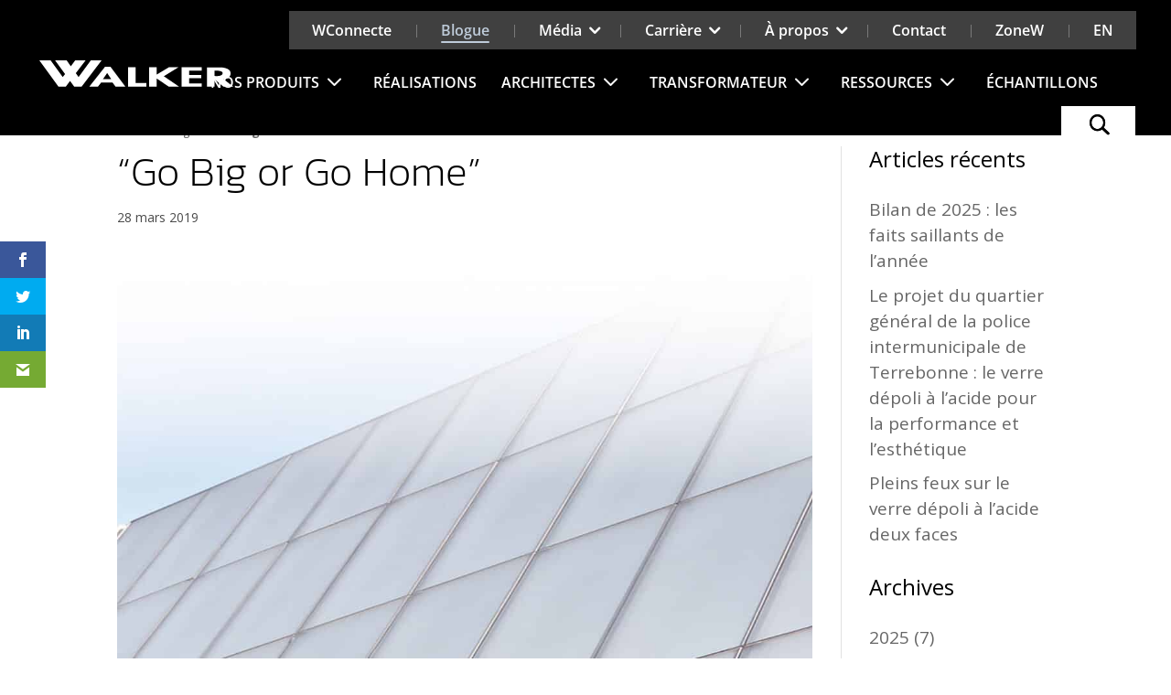

--- FILE ---
content_type: text/html; charset=UTF-8
request_url: https://www.walkerglass.com/fr/blogue/go-big-or-go-home/
body_size: 27102
content:

<!DOCTYPE html>
<html lang="fr-FR">
<head>
		<meta charset="UTF-8" />
<meta http-equiv="X-UA-Compatible" content="IE=edge">
	<link rel="pingback" href="https://www.walkerglass.com/xmlrpc.php" />

	<script type="text/javascript">
		document.documentElement.className = 'js';
	</script>
	<!-- DIALOG INSIGHT SCRIPT -->
   	<script id="DI-Journey-8QQAAGJjNFhsZ9AgAAAwOGtkMWsvBwAA" type="text/javascript" src="https://t.ofsys.com/js/Journey/1/8QQAAGJjNFhsZ9AgAAAwOGtkMWsvBwAA/DI.Journey-min.js"></script>
	<link rel="preconnect" href="https://fonts.gstatic.com" crossorigin /><style id="et-builder-googlefonts-cached-inline">/* Original: https://fonts.googleapis.com/css?family=Kanit:100,100italic,200,200italic,300,300italic,regular,italic,500,500italic,600,600italic,700,700italic,800,800italic,900,900italic|Open+Sans:300,300italic,regular,italic,600,600italic,700,700italic,800,800italic&#038;subset=latin,latin-ext&#038;display=swap *//* User Agent: Mozilla/5.0 (Unknown; Linux x86_64) AppleWebKit/538.1 (KHTML, like Gecko) Safari/538.1 Daum/4.1 */@font-face {font-family: 'Kanit';font-style: italic;font-weight: 100;font-display: swap;src: url(https://fonts.gstatic.com/s/kanit/v17/nKKV-Go6G5tXcraQI2GwfIRB.ttf) format('truetype');}@font-face {font-family: 'Kanit';font-style: italic;font-weight: 200;font-display: swap;src: url(https://fonts.gstatic.com/s/kanit/v17/nKKS-Go6G5tXcraQI82hZa1hNA.ttf) format('truetype');}@font-face {font-family: 'Kanit';font-style: italic;font-weight: 300;font-display: swap;src: url(https://fonts.gstatic.com/s/kanit/v17/nKKS-Go6G5tXcraQI6miZa1hNA.ttf) format('truetype');}@font-face {font-family: 'Kanit';font-style: italic;font-weight: 400;font-display: swap;src: url(https://fonts.gstatic.com/s/kanit/v17/nKKX-Go6G5tXcraQKwyAdQ.ttf) format('truetype');}@font-face {font-family: 'Kanit';font-style: italic;font-weight: 500;font-display: swap;src: url(https://fonts.gstatic.com/s/kanit/v17/nKKS-Go6G5tXcraQI_GjZa1hNA.ttf) format('truetype');}@font-face {font-family: 'Kanit';font-style: italic;font-weight: 600;font-display: swap;src: url(https://fonts.gstatic.com/s/kanit/v17/nKKS-Go6G5tXcraQI92kZa1hNA.ttf) format('truetype');}@font-face {font-family: 'Kanit';font-style: italic;font-weight: 700;font-display: swap;src: url(https://fonts.gstatic.com/s/kanit/v17/nKKS-Go6G5tXcraQI7mlZa1hNA.ttf) format('truetype');}@font-face {font-family: 'Kanit';font-style: italic;font-weight: 800;font-display: swap;src: url(https://fonts.gstatic.com/s/kanit/v17/nKKS-Go6G5tXcraQI6WmZa1hNA.ttf) format('truetype');}@font-face {font-family: 'Kanit';font-style: italic;font-weight: 900;font-display: swap;src: url(https://fonts.gstatic.com/s/kanit/v17/nKKS-Go6G5tXcraQI4GnZa1hNA.ttf) format('truetype');}@font-face {font-family: 'Kanit';font-style: normal;font-weight: 100;font-display: swap;src: url(https://fonts.gstatic.com/s/kanit/v17/nKKX-Go6G5tXcr72KwyAdQ.ttf) format('truetype');}@font-face {font-family: 'Kanit';font-style: normal;font-weight: 200;font-display: swap;src: url(https://fonts.gstatic.com/s/kanit/v17/nKKU-Go6G5tXcr5aOhWpVaQ.ttf) format('truetype');}@font-face {font-family: 'Kanit';font-style: normal;font-weight: 300;font-display: swap;src: url(https://fonts.gstatic.com/s/kanit/v17/nKKU-Go6G5tXcr4-ORWpVaQ.ttf) format('truetype');}@font-face {font-family: 'Kanit';font-style: normal;font-weight: 400;font-display: swap;src: url(https://fonts.gstatic.com/s/kanit/v17/nKKZ-Go6G5tXcrabGwU.ttf) format('truetype');}@font-face {font-family: 'Kanit';font-style: normal;font-weight: 500;font-display: swap;src: url(https://fonts.gstatic.com/s/kanit/v17/nKKU-Go6G5tXcr5mOBWpVaQ.ttf) format('truetype');}@font-face {font-family: 'Kanit';font-style: normal;font-weight: 600;font-display: swap;src: url(https://fonts.gstatic.com/s/kanit/v17/nKKU-Go6G5tXcr5KPxWpVaQ.ttf) format('truetype');}@font-face {font-family: 'Kanit';font-style: normal;font-weight: 700;font-display: swap;src: url(https://fonts.gstatic.com/s/kanit/v17/nKKU-Go6G5tXcr4uPhWpVaQ.ttf) format('truetype');}@font-face {font-family: 'Kanit';font-style: normal;font-weight: 800;font-display: swap;src: url(https://fonts.gstatic.com/s/kanit/v17/nKKU-Go6G5tXcr4yPRWpVaQ.ttf) format('truetype');}@font-face {font-family: 'Kanit';font-style: normal;font-weight: 900;font-display: swap;src: url(https://fonts.gstatic.com/s/kanit/v17/nKKU-Go6G5tXcr4WPBWpVaQ.ttf) format('truetype');}@font-face {font-family: 'Open Sans';font-style: italic;font-weight: 300;font-stretch: normal;font-display: swap;src: url(https://fonts.gstatic.com/s/opensans/v44/memQYaGs126MiZpBA-UFUIcVXSCEkx2cmqvXlWq8tWZ0Pw86hd0Rk5hkWV4exQ.ttf) format('truetype');}@font-face {font-family: 'Open Sans';font-style: italic;font-weight: 400;font-stretch: normal;font-display: swap;src: url(https://fonts.gstatic.com/s/opensans/v44/memQYaGs126MiZpBA-UFUIcVXSCEkx2cmqvXlWq8tWZ0Pw86hd0Rk8ZkWV4exQ.ttf) format('truetype');}@font-face {font-family: 'Open Sans';font-style: italic;font-weight: 600;font-stretch: normal;font-display: swap;src: url(https://fonts.gstatic.com/s/opensans/v44/memQYaGs126MiZpBA-UFUIcVXSCEkx2cmqvXlWq8tWZ0Pw86hd0RkxhjWV4exQ.ttf) format('truetype');}@font-face {font-family: 'Open Sans';font-style: italic;font-weight: 700;font-stretch: normal;font-display: swap;src: url(https://fonts.gstatic.com/s/opensans/v44/memQYaGs126MiZpBA-UFUIcVXSCEkx2cmqvXlWq8tWZ0Pw86hd0RkyFjWV4exQ.ttf) format('truetype');}@font-face {font-family: 'Open Sans';font-style: italic;font-weight: 800;font-stretch: normal;font-display: swap;src: url(https://fonts.gstatic.com/s/opensans/v44/memQYaGs126MiZpBA-UFUIcVXSCEkx2cmqvXlWq8tWZ0Pw86hd0Rk0ZjWV4exQ.ttf) format('truetype');}@font-face {font-family: 'Open Sans';font-style: normal;font-weight: 300;font-stretch: normal;font-display: swap;src: url(https://fonts.gstatic.com/s/opensans/v44/memSYaGs126MiZpBA-UvWbX2vVnXBbObj2OVZyOOSr4dVJWUgsiH0B4uaVc.ttf) format('truetype');}@font-face {font-family: 'Open Sans';font-style: normal;font-weight: 400;font-stretch: normal;font-display: swap;src: url(https://fonts.gstatic.com/s/opensans/v44/memSYaGs126MiZpBA-UvWbX2vVnXBbObj2OVZyOOSr4dVJWUgsjZ0B4uaVc.ttf) format('truetype');}@font-face {font-family: 'Open Sans';font-style: normal;font-weight: 600;font-stretch: normal;font-display: swap;src: url(https://fonts.gstatic.com/s/opensans/v44/memSYaGs126MiZpBA-UvWbX2vVnXBbObj2OVZyOOSr4dVJWUgsgH1x4uaVc.ttf) format('truetype');}@font-face {font-family: 'Open Sans';font-style: normal;font-weight: 700;font-stretch: normal;font-display: swap;src: url(https://fonts.gstatic.com/s/opensans/v44/memSYaGs126MiZpBA-UvWbX2vVnXBbObj2OVZyOOSr4dVJWUgsg-1x4uaVc.ttf) format('truetype');}@font-face {font-family: 'Open Sans';font-style: normal;font-weight: 800;font-stretch: normal;font-display: swap;src: url(https://fonts.gstatic.com/s/opensans/v44/memSYaGs126MiZpBA-UvWbX2vVnXBbObj2OVZyOOSr4dVJWUgshZ1x4uaVc.ttf) format('truetype');}/* User Agent: Mozilla/5.0 (Windows NT 6.1; WOW64; rv:27.0) Gecko/20100101 Firefox/27.0 */@font-face {font-family: 'Kanit';font-style: italic;font-weight: 100;font-display: swap;src: url(https://fonts.gstatic.com/l/font?kit=nKKV-Go6G5tXcraQI2GwfIRC&skey=af6ebcb691038333&v=v17) format('woff');}@font-face {font-family: 'Kanit';font-style: italic;font-weight: 200;font-display: swap;src: url(https://fonts.gstatic.com/l/font?kit=nKKS-Go6G5tXcraQI82hZa1hNw&skey=5be4818c7c5589cd&v=v17) format('woff');}@font-face {font-family: 'Kanit';font-style: italic;font-weight: 300;font-display: swap;src: url(https://fonts.gstatic.com/l/font?kit=nKKS-Go6G5tXcraQI6miZa1hNw&skey=26ce3b98d24c6e21&v=v17) format('woff');}@font-face {font-family: 'Kanit';font-style: italic;font-weight: 400;font-display: swap;src: url(https://fonts.gstatic.com/l/font?kit=nKKX-Go6G5tXcraQKwyAdg&skey=336f203e2505743&v=v17) format('woff');}@font-face {font-family: 'Kanit';font-style: italic;font-weight: 500;font-display: swap;src: url(https://fonts.gstatic.com/l/font?kit=nKKS-Go6G5tXcraQI_GjZa1hNw&skey=dfeb335f5dc0c656&v=v17) format('woff');}@font-face {font-family: 'Kanit';font-style: italic;font-weight: 600;font-display: swap;src: url(https://fonts.gstatic.com/l/font?kit=nKKS-Go6G5tXcraQI92kZa1hNw&skey=c9bb313d836b6604&v=v17) format('woff');}@font-face {font-family: 'Kanit';font-style: italic;font-weight: 700;font-display: swap;src: url(https://fonts.gstatic.com/l/font?kit=nKKS-Go6G5tXcraQI7mlZa1hNw&skey=639445fe76360cd9&v=v17) format('woff');}@font-face {font-family: 'Kanit';font-style: italic;font-weight: 800;font-display: swap;src: url(https://fonts.gstatic.com/l/font?kit=nKKS-Go6G5tXcraQI6WmZa1hNw&skey=54e5861002b7cf3e&v=v17) format('woff');}@font-face {font-family: 'Kanit';font-style: italic;font-weight: 900;font-display: swap;src: url(https://fonts.gstatic.com/l/font?kit=nKKS-Go6G5tXcraQI4GnZa1hNw&skey=7947e1141cd9170&v=v17) format('woff');}@font-face {font-family: 'Kanit';font-style: normal;font-weight: 100;font-display: swap;src: url(https://fonts.gstatic.com/l/font?kit=nKKX-Go6G5tXcr72KwyAdg&skey=1fafa5416853f7e5&v=v17) format('woff');}@font-face {font-family: 'Kanit';font-style: normal;font-weight: 200;font-display: swap;src: url(https://fonts.gstatic.com/l/font?kit=nKKU-Go6G5tXcr5aOhWpVac&skey=4f9bb3526a17f8a6&v=v17) format('woff');}@font-face {font-family: 'Kanit';font-style: normal;font-weight: 300;font-display: swap;src: url(https://fonts.gstatic.com/l/font?kit=nKKU-Go6G5tXcr4-ORWpVac&skey=14ca640360d8623e&v=v17) format('woff');}@font-face {font-family: 'Kanit';font-style: normal;font-weight: 400;font-display: swap;src: url(https://fonts.gstatic.com/l/font?kit=nKKZ-Go6G5tXcrabGwY&skey=f700248af71fb487&v=v17) format('woff');}@font-face {font-family: 'Kanit';font-style: normal;font-weight: 500;font-display: swap;src: url(https://fonts.gstatic.com/l/font?kit=nKKU-Go6G5tXcr5mOBWpVac&skey=6cd9965664507be9&v=v17) format('woff');}@font-face {font-family: 'Kanit';font-style: normal;font-weight: 600;font-display: swap;src: url(https://fonts.gstatic.com/l/font?kit=nKKU-Go6G5tXcr5KPxWpVac&skey=37a1924777d7d1eb&v=v17) format('woff');}@font-face {font-family: 'Kanit';font-style: normal;font-weight: 700;font-display: swap;src: url(https://fonts.gstatic.com/l/font?kit=nKKU-Go6G5tXcr4uPhWpVac&skey=5c0b966606f30209&v=v17) format('woff');}@font-face {font-family: 'Kanit';font-style: normal;font-weight: 800;font-display: swap;src: url(https://fonts.gstatic.com/l/font?kit=nKKU-Go6G5tXcr4yPRWpVac&skey=33753599227b342&v=v17) format('woff');}@font-face {font-family: 'Kanit';font-style: normal;font-weight: 900;font-display: swap;src: url(https://fonts.gstatic.com/l/font?kit=nKKU-Go6G5tXcr4WPBWpVac&skey=d7003f9a8964e1d2&v=v17) format('woff');}@font-face {font-family: 'Open Sans';font-style: italic;font-weight: 300;font-stretch: normal;font-display: swap;src: url(https://fonts.gstatic.com/l/font?kit=memQYaGs126MiZpBA-UFUIcVXSCEkx2cmqvXlWq8tWZ0Pw86hd0Rk5hkWV4exg&skey=743457fe2cc29280&v=v44) format('woff');}@font-face {font-family: 'Open Sans';font-style: italic;font-weight: 400;font-stretch: normal;font-display: swap;src: url(https://fonts.gstatic.com/l/font?kit=memQYaGs126MiZpBA-UFUIcVXSCEkx2cmqvXlWq8tWZ0Pw86hd0Rk8ZkWV4exg&skey=743457fe2cc29280&v=v44) format('woff');}@font-face {font-family: 'Open Sans';font-style: italic;font-weight: 600;font-stretch: normal;font-display: swap;src: url(https://fonts.gstatic.com/l/font?kit=memQYaGs126MiZpBA-UFUIcVXSCEkx2cmqvXlWq8tWZ0Pw86hd0RkxhjWV4exg&skey=743457fe2cc29280&v=v44) format('woff');}@font-face {font-family: 'Open Sans';font-style: italic;font-weight: 700;font-stretch: normal;font-display: swap;src: url(https://fonts.gstatic.com/l/font?kit=memQYaGs126MiZpBA-UFUIcVXSCEkx2cmqvXlWq8tWZ0Pw86hd0RkyFjWV4exg&skey=743457fe2cc29280&v=v44) format('woff');}@font-face {font-family: 'Open Sans';font-style: italic;font-weight: 800;font-stretch: normal;font-display: swap;src: url(https://fonts.gstatic.com/l/font?kit=memQYaGs126MiZpBA-UFUIcVXSCEkx2cmqvXlWq8tWZ0Pw86hd0Rk0ZjWV4exg&skey=743457fe2cc29280&v=v44) format('woff');}@font-face {font-family: 'Open Sans';font-style: normal;font-weight: 300;font-stretch: normal;font-display: swap;src: url(https://fonts.gstatic.com/l/font?kit=memSYaGs126MiZpBA-UvWbX2vVnXBbObj2OVZyOOSr4dVJWUgsiH0B4uaVQ&skey=62c1cbfccc78b4b2&v=v44) format('woff');}@font-face {font-family: 'Open Sans';font-style: normal;font-weight: 400;font-stretch: normal;font-display: swap;src: url(https://fonts.gstatic.com/l/font?kit=memSYaGs126MiZpBA-UvWbX2vVnXBbObj2OVZyOOSr4dVJWUgsjZ0B4uaVQ&skey=62c1cbfccc78b4b2&v=v44) format('woff');}@font-face {font-family: 'Open Sans';font-style: normal;font-weight: 600;font-stretch: normal;font-display: swap;src: url(https://fonts.gstatic.com/l/font?kit=memSYaGs126MiZpBA-UvWbX2vVnXBbObj2OVZyOOSr4dVJWUgsgH1x4uaVQ&skey=62c1cbfccc78b4b2&v=v44) format('woff');}@font-face {font-family: 'Open Sans';font-style: normal;font-weight: 700;font-stretch: normal;font-display: swap;src: url(https://fonts.gstatic.com/l/font?kit=memSYaGs126MiZpBA-UvWbX2vVnXBbObj2OVZyOOSr4dVJWUgsg-1x4uaVQ&skey=62c1cbfccc78b4b2&v=v44) format('woff');}@font-face {font-family: 'Open Sans';font-style: normal;font-weight: 800;font-stretch: normal;font-display: swap;src: url(https://fonts.gstatic.com/l/font?kit=memSYaGs126MiZpBA-UvWbX2vVnXBbObj2OVZyOOSr4dVJWUgshZ1x4uaVQ&skey=62c1cbfccc78b4b2&v=v44) format('woff');}/* User Agent: Mozilla/5.0 (Windows NT 6.3; rv:39.0) Gecko/20100101 Firefox/39.0 */@font-face {font-family: 'Kanit';font-style: italic;font-weight: 100;font-display: swap;src: url(https://fonts.gstatic.com/s/kanit/v17/nKKV-Go6G5tXcraQI2GwfIRE.woff2) format('woff2');}@font-face {font-family: 'Kanit';font-style: italic;font-weight: 200;font-display: swap;src: url(https://fonts.gstatic.com/s/kanit/v17/nKKS-Go6G5tXcraQI82hZa1hMQ.woff2) format('woff2');}@font-face {font-family: 'Kanit';font-style: italic;font-weight: 300;font-display: swap;src: url(https://fonts.gstatic.com/s/kanit/v17/nKKS-Go6G5tXcraQI6miZa1hMQ.woff2) format('woff2');}@font-face {font-family: 'Kanit';font-style: italic;font-weight: 400;font-display: swap;src: url(https://fonts.gstatic.com/s/kanit/v17/nKKX-Go6G5tXcraQKwyAcA.woff2) format('woff2');}@font-face {font-family: 'Kanit';font-style: italic;font-weight: 500;font-display: swap;src: url(https://fonts.gstatic.com/s/kanit/v17/nKKS-Go6G5tXcraQI_GjZa1hMQ.woff2) format('woff2');}@font-face {font-family: 'Kanit';font-style: italic;font-weight: 600;font-display: swap;src: url(https://fonts.gstatic.com/s/kanit/v17/nKKS-Go6G5tXcraQI92kZa1hMQ.woff2) format('woff2');}@font-face {font-family: 'Kanit';font-style: italic;font-weight: 700;font-display: swap;src: url(https://fonts.gstatic.com/s/kanit/v17/nKKS-Go6G5tXcraQI7mlZa1hMQ.woff2) format('woff2');}@font-face {font-family: 'Kanit';font-style: italic;font-weight: 800;font-display: swap;src: url(https://fonts.gstatic.com/s/kanit/v17/nKKS-Go6G5tXcraQI6WmZa1hMQ.woff2) format('woff2');}@font-face {font-family: 'Kanit';font-style: italic;font-weight: 900;font-display: swap;src: url(https://fonts.gstatic.com/s/kanit/v17/nKKS-Go6G5tXcraQI4GnZa1hMQ.woff2) format('woff2');}@font-face {font-family: 'Kanit';font-style: normal;font-weight: 100;font-display: swap;src: url(https://fonts.gstatic.com/s/kanit/v17/nKKX-Go6G5tXcr72KwyAcA.woff2) format('woff2');}@font-face {font-family: 'Kanit';font-style: normal;font-weight: 200;font-display: swap;src: url(https://fonts.gstatic.com/s/kanit/v17/nKKU-Go6G5tXcr5aOhWpVaE.woff2) format('woff2');}@font-face {font-family: 'Kanit';font-style: normal;font-weight: 300;font-display: swap;src: url(https://fonts.gstatic.com/s/kanit/v17/nKKU-Go6G5tXcr4-ORWpVaE.woff2) format('woff2');}@font-face {font-family: 'Kanit';font-style: normal;font-weight: 400;font-display: swap;src: url(https://fonts.gstatic.com/s/kanit/v17/nKKZ-Go6G5tXcrabGwA.woff2) format('woff2');}@font-face {font-family: 'Kanit';font-style: normal;font-weight: 500;font-display: swap;src: url(https://fonts.gstatic.com/s/kanit/v17/nKKU-Go6G5tXcr5mOBWpVaE.woff2) format('woff2');}@font-face {font-family: 'Kanit';font-style: normal;font-weight: 600;font-display: swap;src: url(https://fonts.gstatic.com/s/kanit/v17/nKKU-Go6G5tXcr5KPxWpVaE.woff2) format('woff2');}@font-face {font-family: 'Kanit';font-style: normal;font-weight: 700;font-display: swap;src: url(https://fonts.gstatic.com/s/kanit/v17/nKKU-Go6G5tXcr4uPhWpVaE.woff2) format('woff2');}@font-face {font-family: 'Kanit';font-style: normal;font-weight: 800;font-display: swap;src: url(https://fonts.gstatic.com/s/kanit/v17/nKKU-Go6G5tXcr4yPRWpVaE.woff2) format('woff2');}@font-face {font-family: 'Kanit';font-style: normal;font-weight: 900;font-display: swap;src: url(https://fonts.gstatic.com/s/kanit/v17/nKKU-Go6G5tXcr4WPBWpVaE.woff2) format('woff2');}@font-face {font-family: 'Open Sans';font-style: italic;font-weight: 300;font-stretch: normal;font-display: swap;src: url(https://fonts.gstatic.com/s/opensans/v44/memQYaGs126MiZpBA-UFUIcVXSCEkx2cmqvXlWq8tWZ0Pw86hd0Rk5hkWV4ewA.woff2) format('woff2');}@font-face {font-family: 'Open Sans';font-style: italic;font-weight: 400;font-stretch: normal;font-display: swap;src: url(https://fonts.gstatic.com/s/opensans/v44/memQYaGs126MiZpBA-UFUIcVXSCEkx2cmqvXlWq8tWZ0Pw86hd0Rk8ZkWV4ewA.woff2) format('woff2');}@font-face {font-family: 'Open Sans';font-style: italic;font-weight: 600;font-stretch: normal;font-display: swap;src: url(https://fonts.gstatic.com/s/opensans/v44/memQYaGs126MiZpBA-UFUIcVXSCEkx2cmqvXlWq8tWZ0Pw86hd0RkxhjWV4ewA.woff2) format('woff2');}@font-face {font-family: 'Open Sans';font-style: italic;font-weight: 700;font-stretch: normal;font-display: swap;src: url(https://fonts.gstatic.com/s/opensans/v44/memQYaGs126MiZpBA-UFUIcVXSCEkx2cmqvXlWq8tWZ0Pw86hd0RkyFjWV4ewA.woff2) format('woff2');}@font-face {font-family: 'Open Sans';font-style: italic;font-weight: 800;font-stretch: normal;font-display: swap;src: url(https://fonts.gstatic.com/s/opensans/v44/memQYaGs126MiZpBA-UFUIcVXSCEkx2cmqvXlWq8tWZ0Pw86hd0Rk0ZjWV4ewA.woff2) format('woff2');}@font-face {font-family: 'Open Sans';font-style: normal;font-weight: 300;font-stretch: normal;font-display: swap;src: url(https://fonts.gstatic.com/s/opensans/v44/memSYaGs126MiZpBA-UvWbX2vVnXBbObj2OVZyOOSr4dVJWUgsiH0B4uaVI.woff2) format('woff2');}@font-face {font-family: 'Open Sans';font-style: normal;font-weight: 400;font-stretch: normal;font-display: swap;src: url(https://fonts.gstatic.com/s/opensans/v44/memSYaGs126MiZpBA-UvWbX2vVnXBbObj2OVZyOOSr4dVJWUgsjZ0B4uaVI.woff2) format('woff2');}@font-face {font-family: 'Open Sans';font-style: normal;font-weight: 600;font-stretch: normal;font-display: swap;src: url(https://fonts.gstatic.com/s/opensans/v44/memSYaGs126MiZpBA-UvWbX2vVnXBbObj2OVZyOOSr4dVJWUgsgH1x4uaVI.woff2) format('woff2');}@font-face {font-family: 'Open Sans';font-style: normal;font-weight: 700;font-stretch: normal;font-display: swap;src: url(https://fonts.gstatic.com/s/opensans/v44/memSYaGs126MiZpBA-UvWbX2vVnXBbObj2OVZyOOSr4dVJWUgsg-1x4uaVI.woff2) format('woff2');}@font-face {font-family: 'Open Sans';font-style: normal;font-weight: 800;font-stretch: normal;font-display: swap;src: url(https://fonts.gstatic.com/s/opensans/v44/memSYaGs126MiZpBA-UvWbX2vVnXBbObj2OVZyOOSr4dVJWUgshZ1x4uaVI.woff2) format('woff2');}</style><meta name='robots' content='index, follow, max-image-preview:large, max-snippet:-1, max-video-preview:-1' />
<link rel="alternate" hreflang="en-us" href="https://www.walkerglass.com/blog/go-big-or-go-home/" />
<link rel="alternate" hreflang="fr-fr" href="https://www.walkerglass.com/fr/blogue/go-big-or-go-home/" />
<link rel="alternate" hreflang="x-default" href="https://www.walkerglass.com/blog/go-big-or-go-home/" />
<script type="text/javascript">
			let jqueryParams=[],jQuery=function(r){return jqueryParams=[...jqueryParams,r],jQuery},$=function(r){return jqueryParams=[...jqueryParams,r],$};window.jQuery=jQuery,window.$=jQuery;let customHeadScripts=!1;jQuery.fn=jQuery.prototype={},$.fn=jQuery.prototype={},jQuery.noConflict=function(r){if(window.jQuery)return jQuery=window.jQuery,$=window.jQuery,customHeadScripts=!0,jQuery.noConflict},jQuery.ready=function(r){jqueryParams=[...jqueryParams,r]},$.ready=function(r){jqueryParams=[...jqueryParams,r]},jQuery.load=function(r){jqueryParams=[...jqueryParams,r]},$.load=function(r){jqueryParams=[...jqueryParams,r]},jQuery.fn.ready=function(r){jqueryParams=[...jqueryParams,r]},$.fn.ready=function(r){jqueryParams=[...jqueryParams,r]};</script>
	<!-- This site is optimized with the Yoast SEO plugin v26.5 - https://yoast.com/wordpress/plugins/seo/ -->
	<title>“Go Big or Go Home” | Verrerie Walker</title>
<link data-rocket-preload as="style" href="https://fonts.googleapis.com/css?family=Open%20Sans%3A400%2C700&#038;display=swap" rel="preload">
<link href="https://fonts.googleapis.com/css?family=Open%20Sans%3A400%2C700&#038;display=swap" media="print" onload="this.media=&#039;all&#039;" rel="stylesheet">
<noscript data-wpr-hosted-gf-parameters=""><link rel="stylesheet" href="https://fonts.googleapis.com/css?family=Open%20Sans%3A400%2C700&#038;display=swap"></noscript>
	<meta name="description" content="“Go Big or Go Home” : Bonne lecture sur notre blog !" />
	<link rel="canonical" href="https://www.walkerglass.com/fr/go-big-or-go-home/" />
	<meta property="og:locale" content="fr_FR" />
	<meta property="og:type" content="article" />
	<meta property="og:title" content="“Go Big or Go Home” | Verrerie Walker" />
	<meta property="og:description" content="“Go Big or Go Home” : Bonne lecture sur notre blog !" />
	<meta property="og:url" content="https://www.walkerglass.com/fr/go-big-or-go-home/" />
	<meta property="og:site_name" content="Verrerie Walker" />
	<meta property="article:publisher" content="https://www.facebook.com/WalkerGlassCo/" />
	<meta property="article:published_time" content="2019-03-28T17:34:32+00:00" />
	<meta property="article:modified_time" content="2020-09-15T21:58:12+00:00" />
	<meta property="og:image" content="https://www.walkerglass.com/wp-content/uploads/2019/03/oversize-header-body-1.jpg" />
	<meta property="og:image:width" content="1075" />
	<meta property="og:image:height" content="768" />
	<meta property="og:image:type" content="image/jpeg" />
	<meta name="author" content="danik" />
	<meta name="twitter:card" content="summary_large_image" />
	<meta name="twitter:creator" content="@WalkerTextures" />
	<meta name="twitter:site" content="@WalkerTextures" />
	<meta name="twitter:label1" content="Écrit par" />
	<meta name="twitter:data1" content="danik" />
	<meta name="twitter:label2" content="Durée de lecture estimée" />
	<meta name="twitter:data2" content="4 minutes" />
	<script type="application/ld+json" class="yoast-schema-graph">{"@context":"https://schema.org","@graph":[{"@type":"Article","@id":"https://www.walkerglass.com/fr/go-big-or-go-home/#article","isPartOf":{"@id":"https://www.walkerglass.com/fr/go-big-or-go-home/"},"author":{"name":"danik","@id":"https://www.walkerglass.com/#/schema/person/ed479110376a8a2d01e15550aada87c7"},"headline":"“Go Big or Go Home”","datePublished":"2019-03-28T17:34:32+00:00","dateModified":"2020-09-15T21:58:12+00:00","mainEntityOfPage":{"@id":"https://www.walkerglass.com/fr/go-big-or-go-home/"},"wordCount":807,"publisher":{"@id":"https://www.walkerglass.com/#organization"},"image":{"@id":"https://www.walkerglass.com/fr/go-big-or-go-home/#primaryimage"},"thumbnailUrl":"https://www.walkerglass.com/wp-content/uploads/2019/03/oversize-header-body-1.jpg","inLanguage":"fr-FR"},{"@type":"WebPage","@id":"https://www.walkerglass.com/fr/go-big-or-go-home/","url":"https://www.walkerglass.com/fr/go-big-or-go-home/","name":"“Go Big or Go Home” | Verrerie Walker","isPartOf":{"@id":"https://www.walkerglass.com/#website"},"primaryImageOfPage":{"@id":"https://www.walkerglass.com/fr/go-big-or-go-home/#primaryimage"},"image":{"@id":"https://www.walkerglass.com/fr/go-big-or-go-home/#primaryimage"},"thumbnailUrl":"https://www.walkerglass.com/wp-content/uploads/2019/03/oversize-header-body-1.jpg","datePublished":"2019-03-28T17:34:32+00:00","dateModified":"2020-09-15T21:58:12+00:00","description":"“Go Big or Go Home” : Bonne lecture sur notre blog !","breadcrumb":{"@id":"https://www.walkerglass.com/fr/go-big-or-go-home/#breadcrumb"},"inLanguage":"fr-FR","potentialAction":[{"@type":"ReadAction","target":["https://www.walkerglass.com/fr/go-big-or-go-home/"]}]},{"@type":"ImageObject","inLanguage":"fr-FR","@id":"https://www.walkerglass.com/fr/go-big-or-go-home/#primaryimage","url":"https://www.walkerglass.com/wp-content/uploads/2019/03/oversize-header-body-1.jpg","contentUrl":"https://www.walkerglass.com/wp-content/uploads/2019/03/oversize-header-body-1.jpg","width":1075,"height":768},{"@type":"BreadcrumbList","@id":"https://www.walkerglass.com/fr/go-big-or-go-home/#breadcrumb","itemListElement":[{"@type":"ListItem","position":1,"name":"Accueil"},{"@type":"ListItem","position":2,"name":"Blogue","item":"https://www.walkerglass.com/fr/blogue/"},{"@type":"ListItem","position":3,"name":"“Go Big or Go Home”"}]},{"@type":"WebSite","@id":"https://www.walkerglass.com/#website","url":"https://www.walkerglass.com/","name":"Verrerie Walker","description":"","publisher":{"@id":"https://www.walkerglass.com/#organization"},"potentialAction":[{"@type":"SearchAction","target":{"@type":"EntryPoint","urlTemplate":"https://www.walkerglass.com/?s={search_term_string}"},"query-input":{"@type":"PropertyValueSpecification","valueRequired":true,"valueName":"search_term_string"}}],"inLanguage":"fr-FR"},{"@type":"Organization","@id":"https://www.walkerglass.com/#organization","name":"Verrerie Walker","url":"https://www.walkerglass.com/","logo":{"@type":"ImageObject","inLanguage":"fr-FR","@id":"https://www.walkerglass.com/#/schema/logo/image/","url":"https://www.walkerglass.com/wp-content/uploads/2021/03/logo-walker-noir-1.png","contentUrl":"https://www.walkerglass.com/wp-content/uploads/2021/03/logo-walker-noir-1.png","width":2048,"height":282,"caption":"Verrerie Walker"},"image":{"@id":"https://www.walkerglass.com/#/schema/logo/image/"},"sameAs":["https://www.facebook.com/WalkerGlassCo/","https://x.com/WalkerTextures","https://www.instagram.com/walkerglassco/","https://ca.linkedin.com/company/walker-glass","https://www.youtube.com/user/WalkerGlassTextures"]},{"@type":"Person","@id":"https://www.walkerglass.com/#/schema/person/ed479110376a8a2d01e15550aada87c7","name":"danik","image":{"@type":"ImageObject","inLanguage":"fr-FR","@id":"https://www.walkerglass.com/#/schema/person/image/","url":"https://secure.gravatar.com/avatar/8299c11d25de210a1f035829dfc75d7f6529e684e5c6f236a588f2e2f1c988b4?s=96&d=mm&r=g","contentUrl":"https://secure.gravatar.com/avatar/8299c11d25de210a1f035829dfc75d7f6529e684e5c6f236a588f2e2f1c988b4?s=96&d=mm&r=g","caption":"danik"},"url":"https://www.walkerglass.com/fr/author/danik/"}]}</script>
	<!-- / Yoast SEO plugin. -->



<script>
dataLayer = [{"title":"\u201cGo Big or Go Home\u201d","author":"danik","wordcount":802,"logged_in":"false","page_id":4676,"post_date":"2019-03-28 13:34:32","post_type":"post"}];
</script>
<!-- Google Tag Manager -->
<script>(function(w,d,s,l,i){w[l]=w[l]||[];w[l].push({'gtm.start':
new Date().getTime(),event:'gtm.js'});var f=d.getElementsByTagName(s)[0],
j=d.createElement(s),dl=l!='dataLayer'?'&l='+l:'';j.async=true;j.src=
'https://www.googletagmanager.com/gtm.js?id='+i+dl;f.parentNode.insertBefore(j,f);
})(window,document,'script','dataLayer','GTM-KWWLXM5');</script>
<!-- End Google Tag Manager --><link rel='dns-prefetch' href='//api.byscuit.com' />
<link rel='dns-prefetch' href='//fonts.googleapis.com' />
<link href='https://fonts.gstatic.com' crossorigin rel='preconnect' />
<link rel="alternate" type="application/rss+xml" title="Verrerie Walker &raquo; Flux" href="https://www.walkerglass.com/fr/feed/" />
<link rel="alternate" type="application/rss+xml" title="Verrerie Walker &raquo; Flux des commentaires" href="https://www.walkerglass.com/fr/comments/feed/" />
<link rel="alternate" type="application/rss+xml" title="Verrerie Walker &raquo; “Go Big or Go Home” Flux des commentaires" href="https://www.walkerglass.com/fr/blogue/go-big-or-go-home/feed/" />
<meta content="Divi Bang v.1.0.0" name="generator"/><link data-minify="1" rel='stylesheet' id='wpmf_divi_css-css' href='https://www.walkerglass.com/wp-content/cache/min/1/wp-content/plugins/wp-media-folder/assets/css/divi-widgets.css?ver=1768497022' type='text/css' media='all' />
<link data-minify="1" rel='stylesheet' id='formidable-css' href='https://www.walkerglass.com/wp-content/cache/min/1/wp-content/plugins/formidable/css/formidableforms.css?ver=1768497022' type='text/css' media='all' />
<style id='wp-block-library-theme-inline-css' type='text/css'>
.wp-block-audio :where(figcaption){color:#555;font-size:13px;text-align:center}.is-dark-theme .wp-block-audio :where(figcaption){color:#ffffffa6}.wp-block-audio{margin:0 0 1em}.wp-block-code{border:1px solid #ccc;border-radius:4px;font-family:Menlo,Consolas,monaco,monospace;padding:.8em 1em}.wp-block-embed :where(figcaption){color:#555;font-size:13px;text-align:center}.is-dark-theme .wp-block-embed :where(figcaption){color:#ffffffa6}.wp-block-embed{margin:0 0 1em}.blocks-gallery-caption{color:#555;font-size:13px;text-align:center}.is-dark-theme .blocks-gallery-caption{color:#ffffffa6}:root :where(.wp-block-image figcaption){color:#555;font-size:13px;text-align:center}.is-dark-theme :root :where(.wp-block-image figcaption){color:#ffffffa6}.wp-block-image{margin:0 0 1em}.wp-block-pullquote{border-bottom:4px solid;border-top:4px solid;color:currentColor;margin-bottom:1.75em}.wp-block-pullquote cite,.wp-block-pullquote footer,.wp-block-pullquote__citation{color:currentColor;font-size:.8125em;font-style:normal;text-transform:uppercase}.wp-block-quote{border-left:.25em solid;margin:0 0 1.75em;padding-left:1em}.wp-block-quote cite,.wp-block-quote footer{color:currentColor;font-size:.8125em;font-style:normal;position:relative}.wp-block-quote:where(.has-text-align-right){border-left:none;border-right:.25em solid;padding-left:0;padding-right:1em}.wp-block-quote:where(.has-text-align-center){border:none;padding-left:0}.wp-block-quote.is-large,.wp-block-quote.is-style-large,.wp-block-quote:where(.is-style-plain){border:none}.wp-block-search .wp-block-search__label{font-weight:700}.wp-block-search__button{border:1px solid #ccc;padding:.375em .625em}:where(.wp-block-group.has-background){padding:1.25em 2.375em}.wp-block-separator.has-css-opacity{opacity:.4}.wp-block-separator{border:none;border-bottom:2px solid;margin-left:auto;margin-right:auto}.wp-block-separator.has-alpha-channel-opacity{opacity:1}.wp-block-separator:not(.is-style-wide):not(.is-style-dots){width:100px}.wp-block-separator.has-background:not(.is-style-dots){border-bottom:none;height:1px}.wp-block-separator.has-background:not(.is-style-wide):not(.is-style-dots){height:2px}.wp-block-table{margin:0 0 1em}.wp-block-table td,.wp-block-table th{word-break:normal}.wp-block-table :where(figcaption){color:#555;font-size:13px;text-align:center}.is-dark-theme .wp-block-table :where(figcaption){color:#ffffffa6}.wp-block-video :where(figcaption){color:#555;font-size:13px;text-align:center}.is-dark-theme .wp-block-video :where(figcaption){color:#ffffffa6}.wp-block-video{margin:0 0 1em}:root :where(.wp-block-template-part.has-background){margin-bottom:0;margin-top:0;padding:1.25em 2.375em}
</style>
<style id='safe-svg-svg-icon-style-inline-css' type='text/css'>
.safe-svg-cover{text-align:center}.safe-svg-cover .safe-svg-inside{display:inline-block;max-width:100%}.safe-svg-cover svg{fill:currentColor;height:100%;max-height:100%;max-width:100%;width:100%}

</style>
<link rel='stylesheet' id='wp-components-css' href='https://www.walkerglass.com/wp-includes/css/dist/components/style.min.css?ver=6.8.3' type='text/css' media='all' />
<link rel='stylesheet' id='wp-preferences-css' href='https://www.walkerglass.com/wp-includes/css/dist/preferences/style.min.css?ver=6.8.3' type='text/css' media='all' />
<link rel='stylesheet' id='wp-block-editor-css' href='https://www.walkerglass.com/wp-includes/css/dist/block-editor/style.min.css?ver=6.8.3' type='text/css' media='all' />
<link data-minify="1" rel='stylesheet' id='popup-maker-block-library-style-css' href='https://www.walkerglass.com/wp-content/cache/min/1/wp-content/plugins/popup-maker/dist/packages/block-library-style.css?ver=1768497022' type='text/css' media='all' />
<style id='global-styles-inline-css' type='text/css'>
:root{--wp--preset--aspect-ratio--square: 1;--wp--preset--aspect-ratio--4-3: 4/3;--wp--preset--aspect-ratio--3-4: 3/4;--wp--preset--aspect-ratio--3-2: 3/2;--wp--preset--aspect-ratio--2-3: 2/3;--wp--preset--aspect-ratio--16-9: 16/9;--wp--preset--aspect-ratio--9-16: 9/16;--wp--preset--color--black: #000000;--wp--preset--color--cyan-bluish-gray: #abb8c3;--wp--preset--color--white: #ffffff;--wp--preset--color--pale-pink: #f78da7;--wp--preset--color--vivid-red: #cf2e2e;--wp--preset--color--luminous-vivid-orange: #ff6900;--wp--preset--color--luminous-vivid-amber: #fcb900;--wp--preset--color--light-green-cyan: #7bdcb5;--wp--preset--color--vivid-green-cyan: #00d084;--wp--preset--color--pale-cyan-blue: #8ed1fc;--wp--preset--color--vivid-cyan-blue: #0693e3;--wp--preset--color--vivid-purple: #9b51e0;--wp--preset--gradient--vivid-cyan-blue-to-vivid-purple: linear-gradient(135deg,rgba(6,147,227,1) 0%,rgb(155,81,224) 100%);--wp--preset--gradient--light-green-cyan-to-vivid-green-cyan: linear-gradient(135deg,rgb(122,220,180) 0%,rgb(0,208,130) 100%);--wp--preset--gradient--luminous-vivid-amber-to-luminous-vivid-orange: linear-gradient(135deg,rgba(252,185,0,1) 0%,rgba(255,105,0,1) 100%);--wp--preset--gradient--luminous-vivid-orange-to-vivid-red: linear-gradient(135deg,rgba(255,105,0,1) 0%,rgb(207,46,46) 100%);--wp--preset--gradient--very-light-gray-to-cyan-bluish-gray: linear-gradient(135deg,rgb(238,238,238) 0%,rgb(169,184,195) 100%);--wp--preset--gradient--cool-to-warm-spectrum: linear-gradient(135deg,rgb(74,234,220) 0%,rgb(151,120,209) 20%,rgb(207,42,186) 40%,rgb(238,44,130) 60%,rgb(251,105,98) 80%,rgb(254,248,76) 100%);--wp--preset--gradient--blush-light-purple: linear-gradient(135deg,rgb(255,206,236) 0%,rgb(152,150,240) 100%);--wp--preset--gradient--blush-bordeaux: linear-gradient(135deg,rgb(254,205,165) 0%,rgb(254,45,45) 50%,rgb(107,0,62) 100%);--wp--preset--gradient--luminous-dusk: linear-gradient(135deg,rgb(255,203,112) 0%,rgb(199,81,192) 50%,rgb(65,88,208) 100%);--wp--preset--gradient--pale-ocean: linear-gradient(135deg,rgb(255,245,203) 0%,rgb(182,227,212) 50%,rgb(51,167,181) 100%);--wp--preset--gradient--electric-grass: linear-gradient(135deg,rgb(202,248,128) 0%,rgb(113,206,126) 100%);--wp--preset--gradient--midnight: linear-gradient(135deg,rgb(2,3,129) 0%,rgb(40,116,252) 100%);--wp--preset--font-size--small: 13px;--wp--preset--font-size--medium: 20px;--wp--preset--font-size--large: 36px;--wp--preset--font-size--x-large: 42px;--wp--preset--spacing--20: 0.44rem;--wp--preset--spacing--30: 0.67rem;--wp--preset--spacing--40: 1rem;--wp--preset--spacing--50: 1.5rem;--wp--preset--spacing--60: 2.25rem;--wp--preset--spacing--70: 3.38rem;--wp--preset--spacing--80: 5.06rem;--wp--preset--shadow--natural: 6px 6px 9px rgba(0, 0, 0, 0.2);--wp--preset--shadow--deep: 12px 12px 50px rgba(0, 0, 0, 0.4);--wp--preset--shadow--sharp: 6px 6px 0px rgba(0, 0, 0, 0.2);--wp--preset--shadow--outlined: 6px 6px 0px -3px rgba(255, 255, 255, 1), 6px 6px rgba(0, 0, 0, 1);--wp--preset--shadow--crisp: 6px 6px 0px rgba(0, 0, 0, 1);}:root { --wp--style--global--content-size: 823px;--wp--style--global--wide-size: 1080px; }:where(body) { margin: 0; }.wp-site-blocks > .alignleft { float: left; margin-right: 2em; }.wp-site-blocks > .alignright { float: right; margin-left: 2em; }.wp-site-blocks > .aligncenter { justify-content: center; margin-left: auto; margin-right: auto; }:where(.is-layout-flex){gap: 0.5em;}:where(.is-layout-grid){gap: 0.5em;}.is-layout-flow > .alignleft{float: left;margin-inline-start: 0;margin-inline-end: 2em;}.is-layout-flow > .alignright{float: right;margin-inline-start: 2em;margin-inline-end: 0;}.is-layout-flow > .aligncenter{margin-left: auto !important;margin-right: auto !important;}.is-layout-constrained > .alignleft{float: left;margin-inline-start: 0;margin-inline-end: 2em;}.is-layout-constrained > .alignright{float: right;margin-inline-start: 2em;margin-inline-end: 0;}.is-layout-constrained > .aligncenter{margin-left: auto !important;margin-right: auto !important;}.is-layout-constrained > :where(:not(.alignleft):not(.alignright):not(.alignfull)){max-width: var(--wp--style--global--content-size);margin-left: auto !important;margin-right: auto !important;}.is-layout-constrained > .alignwide{max-width: var(--wp--style--global--wide-size);}body .is-layout-flex{display: flex;}.is-layout-flex{flex-wrap: wrap;align-items: center;}.is-layout-flex > :is(*, div){margin: 0;}body .is-layout-grid{display: grid;}.is-layout-grid > :is(*, div){margin: 0;}body{padding-top: 0px;padding-right: 0px;padding-bottom: 0px;padding-left: 0px;}:root :where(.wp-element-button, .wp-block-button__link){background-color: #32373c;border-width: 0;color: #fff;font-family: inherit;font-size: inherit;line-height: inherit;padding: calc(0.667em + 2px) calc(1.333em + 2px);text-decoration: none;}.has-black-color{color: var(--wp--preset--color--black) !important;}.has-cyan-bluish-gray-color{color: var(--wp--preset--color--cyan-bluish-gray) !important;}.has-white-color{color: var(--wp--preset--color--white) !important;}.has-pale-pink-color{color: var(--wp--preset--color--pale-pink) !important;}.has-vivid-red-color{color: var(--wp--preset--color--vivid-red) !important;}.has-luminous-vivid-orange-color{color: var(--wp--preset--color--luminous-vivid-orange) !important;}.has-luminous-vivid-amber-color{color: var(--wp--preset--color--luminous-vivid-amber) !important;}.has-light-green-cyan-color{color: var(--wp--preset--color--light-green-cyan) !important;}.has-vivid-green-cyan-color{color: var(--wp--preset--color--vivid-green-cyan) !important;}.has-pale-cyan-blue-color{color: var(--wp--preset--color--pale-cyan-blue) !important;}.has-vivid-cyan-blue-color{color: var(--wp--preset--color--vivid-cyan-blue) !important;}.has-vivid-purple-color{color: var(--wp--preset--color--vivid-purple) !important;}.has-black-background-color{background-color: var(--wp--preset--color--black) !important;}.has-cyan-bluish-gray-background-color{background-color: var(--wp--preset--color--cyan-bluish-gray) !important;}.has-white-background-color{background-color: var(--wp--preset--color--white) !important;}.has-pale-pink-background-color{background-color: var(--wp--preset--color--pale-pink) !important;}.has-vivid-red-background-color{background-color: var(--wp--preset--color--vivid-red) !important;}.has-luminous-vivid-orange-background-color{background-color: var(--wp--preset--color--luminous-vivid-orange) !important;}.has-luminous-vivid-amber-background-color{background-color: var(--wp--preset--color--luminous-vivid-amber) !important;}.has-light-green-cyan-background-color{background-color: var(--wp--preset--color--light-green-cyan) !important;}.has-vivid-green-cyan-background-color{background-color: var(--wp--preset--color--vivid-green-cyan) !important;}.has-pale-cyan-blue-background-color{background-color: var(--wp--preset--color--pale-cyan-blue) !important;}.has-vivid-cyan-blue-background-color{background-color: var(--wp--preset--color--vivid-cyan-blue) !important;}.has-vivid-purple-background-color{background-color: var(--wp--preset--color--vivid-purple) !important;}.has-black-border-color{border-color: var(--wp--preset--color--black) !important;}.has-cyan-bluish-gray-border-color{border-color: var(--wp--preset--color--cyan-bluish-gray) !important;}.has-white-border-color{border-color: var(--wp--preset--color--white) !important;}.has-pale-pink-border-color{border-color: var(--wp--preset--color--pale-pink) !important;}.has-vivid-red-border-color{border-color: var(--wp--preset--color--vivid-red) !important;}.has-luminous-vivid-orange-border-color{border-color: var(--wp--preset--color--luminous-vivid-orange) !important;}.has-luminous-vivid-amber-border-color{border-color: var(--wp--preset--color--luminous-vivid-amber) !important;}.has-light-green-cyan-border-color{border-color: var(--wp--preset--color--light-green-cyan) !important;}.has-vivid-green-cyan-border-color{border-color: var(--wp--preset--color--vivid-green-cyan) !important;}.has-pale-cyan-blue-border-color{border-color: var(--wp--preset--color--pale-cyan-blue) !important;}.has-vivid-cyan-blue-border-color{border-color: var(--wp--preset--color--vivid-cyan-blue) !important;}.has-vivid-purple-border-color{border-color: var(--wp--preset--color--vivid-purple) !important;}.has-vivid-cyan-blue-to-vivid-purple-gradient-background{background: var(--wp--preset--gradient--vivid-cyan-blue-to-vivid-purple) !important;}.has-light-green-cyan-to-vivid-green-cyan-gradient-background{background: var(--wp--preset--gradient--light-green-cyan-to-vivid-green-cyan) !important;}.has-luminous-vivid-amber-to-luminous-vivid-orange-gradient-background{background: var(--wp--preset--gradient--luminous-vivid-amber-to-luminous-vivid-orange) !important;}.has-luminous-vivid-orange-to-vivid-red-gradient-background{background: var(--wp--preset--gradient--luminous-vivid-orange-to-vivid-red) !important;}.has-very-light-gray-to-cyan-bluish-gray-gradient-background{background: var(--wp--preset--gradient--very-light-gray-to-cyan-bluish-gray) !important;}.has-cool-to-warm-spectrum-gradient-background{background: var(--wp--preset--gradient--cool-to-warm-spectrum) !important;}.has-blush-light-purple-gradient-background{background: var(--wp--preset--gradient--blush-light-purple) !important;}.has-blush-bordeaux-gradient-background{background: var(--wp--preset--gradient--blush-bordeaux) !important;}.has-luminous-dusk-gradient-background{background: var(--wp--preset--gradient--luminous-dusk) !important;}.has-pale-ocean-gradient-background{background: var(--wp--preset--gradient--pale-ocean) !important;}.has-electric-grass-gradient-background{background: var(--wp--preset--gradient--electric-grass) !important;}.has-midnight-gradient-background{background: var(--wp--preset--gradient--midnight) !important;}.has-small-font-size{font-size: var(--wp--preset--font-size--small) !important;}.has-medium-font-size{font-size: var(--wp--preset--font-size--medium) !important;}.has-large-font-size{font-size: var(--wp--preset--font-size--large) !important;}.has-x-large-font-size{font-size: var(--wp--preset--font-size--x-large) !important;}
:where(.wp-block-post-template.is-layout-flex){gap: 1.25em;}:where(.wp-block-post-template.is-layout-grid){gap: 1.25em;}
:where(.wp-block-columns.is-layout-flex){gap: 2em;}:where(.wp-block-columns.is-layout-grid){gap: 2em;}
:root :where(.wp-block-pullquote){font-size: 1.5em;line-height: 1.6;}
</style>
<link rel='stylesheet' id='select2-css-css' href='https://www.walkerglass.com/wp-content/plugins/../mu-plugins/bang-chosen/chosen.min.css?ver=6.8.3' type='text/css' media='all' />
<link data-minify="1" rel='stylesheet' id='bang-menu-styles-css' href='https://www.walkerglass.com/wp-content/cache/min/1/wp-content/mu-plugins/bang-menu/bang-menu.css?ver=1768497023' type='text/css' media='screen' />
<link data-minify="1" rel='stylesheet' id='wpcdt-public-css-css' href='https://www.walkerglass.com/wp-content/cache/min/1/wp-content/plugins/countdown-timer-ultimate/assets/css/wpcdt-public.css?ver=1768497023' type='text/css' media='all' />
<link rel='stylesheet' id='byscuit-css' href='https://www.walkerglass.com/wp-content/plugins/vtx-byscuit/public/css/byscuit-public.css?ver=1.1.4' type='text/css' media='all' />
<link rel='stylesheet' id='dcl-slick-css' href='https://www.walkerglass.com/wp-content/plugins/wow-carousel-for-divi-lite/assets/libs/slick/slick.min.css?ver=2.1.5' type='text/css' media='all' />
<link rel='stylesheet' id='dcl-magnific-css' href='https://www.walkerglass.com/wp-content/plugins/wow-carousel-for-divi-lite/assets/libs/magnific/magnific-popup.min.css?ver=2.1.5' type='text/css' media='all' />
<link data-minify="1" rel='stylesheet' id='dcl-frontend-styles-css' href='https://www.walkerglass.com/wp-content/cache/min/1/wp-content/plugins/wow-carousel-for-divi-lite/dist/frontend-styles.css?ver=1768497023' type='text/css' media='all' />
<link data-minify="1" rel='stylesheet' id='et_monarch-css-css' href='https://www.walkerglass.com/wp-content/cache/min/1/wp-content/plugins/monarch/css/style.css?ver=1768497023' type='text/css' media='all' />

<link rel='stylesheet' id='wpmf-styles-css' href='https://www.walkerglass.com/wp-content/plugins/wp-media-folder/class/divi-widgets/styles/style.min.css?ver=1.0.0' type='text/css' media='all' />
<link data-minify="1" rel='stylesheet' id='wp-pagenavi-css' href='https://www.walkerglass.com/wp-content/cache/min/1/wp-content/plugins/wp-pagenavi/pagenavi-css.css?ver=1768497023' type='text/css' media='all' />
<link data-minify="1" rel='stylesheet' id='popup-maker-site-css' href='https://www.walkerglass.com/wp-content/cache/min/1/wp-content/plugins/popup-maker/dist/assets/site.css?ver=1768497023' type='text/css' media='all' />
<style id='popup-maker-site-inline-css' type='text/css'>
/* Popup Google Fonts */
@import url('//fonts.googleapis.com/css?family=Montserrat:100');

/* Popup Theme 11681: Default Theme */
.pum-theme-11681, .pum-theme-default-theme { background-color: rgba( 10, 10, 10, 0.40 ) } 
.pum-theme-11681 .pum-container, .pum-theme-default-theme .pum-container { padding: 60px; border-radius: 0px; border: 1px none #000000; box-shadow: 1px 1px 3px 0px rgba( 2, 2, 2, 0.00 ); background-color: rgba( 249, 249, 249, 1.00 ) } 
.pum-theme-11681 .pum-title, .pum-theme-default-theme .pum-title { color: #000000; text-align: center; text-shadow: 0px 0px 0px rgba( 2, 2, 2, 0.23 ); font-family: inherit; font-weight: 400; font-size: 32px; line-height: 36px } 
.pum-theme-11681 .pum-content, .pum-theme-default-theme .pum-content { color: #0a0a0a; font-family: inherit; font-weight: 400 } 
.pum-theme-11681 .pum-content + .pum-close, .pum-theme-default-theme .pum-content + .pum-close { position: absolute; height: 36px; width: 36px; left: auto; right: 0px; bottom: auto; top: 0px; padding: 0px; color: #ffffff; font-family: inherit; font-weight: 400; font-size: 12px; line-height: 36px; border: 1px none #ffffff; border-radius: 0px; box-shadow: 1px 1px 3px 0px rgba( 2, 2, 2, 0.23 ); text-shadow: 0px 0px 0px rgba( 0, 0, 0, 0.23 ); background-color: rgba( 0, 0, 0, 1.00 ) } 

/* Popup Theme 11688: Content Only - For use with page builders or block editor */
.pum-theme-11688, .pum-theme-content-only { background-color: rgba( 0, 0, 0, 0.70 ) } 
.pum-theme-11688 .pum-container, .pum-theme-content-only .pum-container { padding: 0px; border-radius: 0px; border: 1px none #000000; box-shadow: 0px 0px 0px 0px rgba( 2, 2, 2, 0.00 ) } 
.pum-theme-11688 .pum-title, .pum-theme-content-only .pum-title { color: #000000; text-align: left; text-shadow: 0px 0px 0px rgba( 2, 2, 2, 0.23 ); font-family: inherit; font-weight: 400; font-size: 32px; line-height: 36px } 
.pum-theme-11688 .pum-content, .pum-theme-content-only .pum-content { color: #8c8c8c; font-family: inherit; font-weight: 400 } 
.pum-theme-11688 .pum-content + .pum-close, .pum-theme-content-only .pum-content + .pum-close { position: absolute; height: 18px; width: 18px; left: auto; right: 7px; bottom: auto; top: 7px; padding: 0px; color: #000000; font-family: inherit; font-weight: 700; font-size: 20px; line-height: 20px; border: 1px none #ffffff; border-radius: 15px; box-shadow: 0px 0px 0px 0px rgba( 2, 2, 2, 0.00 ); text-shadow: 0px 0px 0px rgba( 0, 0, 0, 0.00 ); background-color: rgba( 255, 255, 255, 0.00 ) } 

/* Popup Theme 11686: Framed Border */
.pum-theme-11686, .pum-theme-framed-border { background-color: rgba( 255, 255, 255, 0.50 ) } 
.pum-theme-11686 .pum-container, .pum-theme-framed-border .pum-container { padding: 18px; border-radius: 0px; border: 20px outset #dd3333; box-shadow: 1px 1px 3px 0px rgba( 2, 2, 2, 0.97 ) inset; background-color: rgba( 255, 251, 239, 1.00 ) } 
.pum-theme-11686 .pum-title, .pum-theme-framed-border .pum-title { color: #000000; text-align: left; text-shadow: 0px 0px 0px rgba( 2, 2, 2, 0.23 ); font-family: inherit; font-weight: 100; font-size: 32px; line-height: 36px } 
.pum-theme-11686 .pum-content, .pum-theme-framed-border .pum-content { color: #2d2d2d; font-family: inherit; font-weight: 100 } 
.pum-theme-11686 .pum-content + .pum-close, .pum-theme-framed-border .pum-content + .pum-close { position: absolute; height: 20px; width: 20px; left: auto; right: -20px; bottom: auto; top: -20px; padding: 0px; color: #ffffff; font-family: Tahoma; font-weight: 700; font-size: 16px; line-height: 18px; border: 1px none #ffffff; border-radius: 0px; box-shadow: 0px 0px 0px 0px rgba( 2, 2, 2, 0.23 ); text-shadow: 0px 0px 0px rgba( 0, 0, 0, 0.23 ); background-color: rgba( 0, 0, 0, 0.55 ) } 

/* Popup Theme 11687: Floating Bar - Soft Blue */
.pum-theme-11687, .pum-theme-floating-bar { background-color: rgba( 255, 255, 255, 0.00 ) } 
.pum-theme-11687 .pum-container, .pum-theme-floating-bar .pum-container { padding: 8px; border-radius: 0px; border: 1px none #000000; box-shadow: 1px 1px 3px 0px rgba( 2, 2, 2, 0.23 ); background-color: rgba( 238, 246, 252, 1.00 ) } 
.pum-theme-11687 .pum-title, .pum-theme-floating-bar .pum-title { color: #505050; text-align: left; text-shadow: 0px 0px 0px rgba( 2, 2, 2, 0.23 ); font-family: inherit; font-weight: 400; font-size: 32px; line-height: 36px } 
.pum-theme-11687 .pum-content, .pum-theme-floating-bar .pum-content { color: #505050; font-family: inherit; font-weight: 400 } 
.pum-theme-11687 .pum-content + .pum-close, .pum-theme-floating-bar .pum-content + .pum-close { position: absolute; height: 18px; width: 18px; left: auto; right: 5px; bottom: auto; top: 50%; padding: 0px; color: #505050; font-family: Sans-Serif; font-weight: 700; font-size: 15px; line-height: 18px; border: 1px solid #505050; border-radius: 15px; box-shadow: 0px 0px 0px 0px rgba( 2, 2, 2, 0.00 ); text-shadow: 0px 0px 0px rgba( 0, 0, 0, 0.00 ); background-color: rgba( 255, 255, 255, 0.00 ); transform: translate(0, -50%) } 

/* Popup Theme 11683: Enterprise Blue */
.pum-theme-11683, .pum-theme-enterprise-blue { background-color: rgba( 0, 0, 0, 0.70 ) } 
.pum-theme-11683 .pum-container, .pum-theme-enterprise-blue .pum-container { padding: 28px; border-radius: 5px; border: 1px none #000000; box-shadow: 0px 10px 25px 4px rgba( 2, 2, 2, 0.50 ); background-color: rgba( 255, 255, 255, 1.00 ) } 
.pum-theme-11683 .pum-title, .pum-theme-enterprise-blue .pum-title { color: #315b7c; text-align: left; text-shadow: 0px 0px 0px rgba( 2, 2, 2, 0.23 ); font-family: inherit; font-weight: 100; font-size: 34px; line-height: 36px } 
.pum-theme-11683 .pum-content, .pum-theme-enterprise-blue .pum-content { color: #2d2d2d; font-family: inherit; font-weight: 100 } 
.pum-theme-11683 .pum-content + .pum-close, .pum-theme-enterprise-blue .pum-content + .pum-close { position: absolute; height: 28px; width: 28px; left: auto; right: 8px; bottom: auto; top: 8px; padding: 4px; color: #ffffff; font-family: Times New Roman; font-weight: 100; font-size: 20px; line-height: 20px; border: 1px none #ffffff; border-radius: 42px; box-shadow: 0px 0px 0px 0px rgba( 2, 2, 2, 0.23 ); text-shadow: 0px 0px 0px rgba( 0, 0, 0, 0.23 ); background-color: rgba( 49, 91, 124, 1.00 ) } 

/* Popup Theme 11684: Hello Box */
.pum-theme-11684, .pum-theme-hello-box { background-color: rgba( 0, 0, 0, 0.75 ) } 
.pum-theme-11684 .pum-container, .pum-theme-hello-box .pum-container { padding: 30px; border-radius: 80px; border: 14px solid #81d742; box-shadow: 0px 0px 0px 0px rgba( 2, 2, 2, 0.00 ); background-color: rgba( 255, 255, 255, 1.00 ) } 
.pum-theme-11684 .pum-title, .pum-theme-hello-box .pum-title { color: #2d2d2d; text-align: left; text-shadow: 0px 0px 0px rgba( 2, 2, 2, 0.23 ); font-family: Montserrat; font-weight: 100; font-size: 32px; line-height: 36px } 
.pum-theme-11684 .pum-content, .pum-theme-hello-box .pum-content { color: #2d2d2d; font-family: inherit; font-weight: 100 } 
.pum-theme-11684 .pum-content + .pum-close, .pum-theme-hello-box .pum-content + .pum-close { position: absolute; height: auto; width: auto; left: auto; right: -30px; bottom: auto; top: -30px; padding: 0px; color: #2d2d2d; font-family: Times New Roman; font-weight: 100; font-size: 32px; line-height: 28px; border: 1px none #ffffff; border-radius: 28px; box-shadow: 0px 0px 0px 0px rgba( 2, 2, 2, 0.23 ); text-shadow: 0px 0px 0px rgba( 0, 0, 0, 0.23 ); background-color: rgba( 255, 255, 255, 1.00 ) } 

/* Popup Theme 11685: Cutting Edge */
.pum-theme-11685, .pum-theme-cutting-edge { background-color: rgba( 0, 0, 0, 0.50 ) } 
.pum-theme-11685 .pum-container, .pum-theme-cutting-edge .pum-container { padding: 18px; border-radius: 0px; border: 1px none #000000; box-shadow: 0px 10px 25px 0px rgba( 2, 2, 2, 0.50 ); background-color: rgba( 30, 115, 190, 1.00 ) } 
.pum-theme-11685 .pum-title, .pum-theme-cutting-edge .pum-title { color: #ffffff; text-align: left; text-shadow: 0px 0px 0px rgba( 2, 2, 2, 0.23 ); font-family: Sans-Serif; font-weight: 100; font-size: 26px; line-height: 28px } 
.pum-theme-11685 .pum-content, .pum-theme-cutting-edge .pum-content { color: #ffffff; font-family: inherit; font-weight: 100 } 
.pum-theme-11685 .pum-content + .pum-close, .pum-theme-cutting-edge .pum-content + .pum-close { position: absolute; height: 24px; width: 24px; left: auto; right: 0px; bottom: auto; top: 0px; padding: 0px; color: #1e73be; font-family: Times New Roman; font-weight: 100; font-size: 32px; line-height: 24px; border: 1px none #ffffff; border-radius: 0px; box-shadow: -1px 1px 1px 0px rgba( 2, 2, 2, 0.10 ); text-shadow: -1px 1px 1px rgba( 0, 0, 0, 0.10 ); background-color: rgba( 238, 238, 34, 1.00 ) } 

/* Popup Theme 11682: Light Box */
.pum-theme-11682, .pum-theme-lightbox { background-color: rgba( 0, 0, 0, 0.60 ) } 
.pum-theme-11682 .pum-container, .pum-theme-lightbox .pum-container { padding: 18px; border-radius: 3px; border: 8px solid #000000; box-shadow: 0px 0px 30px 0px rgba( 2, 2, 2, 1.00 ); background-color: rgba( 255, 255, 255, 1.00 ) } 
.pum-theme-11682 .pum-title, .pum-theme-lightbox .pum-title { color: #000000; text-align: left; text-shadow: 0px 0px 0px rgba( 2, 2, 2, 0.23 ); font-family: inherit; font-weight: 100; font-size: 32px; line-height: 36px } 
.pum-theme-11682 .pum-content, .pum-theme-lightbox .pum-content { color: #000000; font-family: inherit; font-weight: 100 } 
.pum-theme-11682 .pum-content + .pum-close, .pum-theme-lightbox .pum-content + .pum-close { position: absolute; height: 26px; width: 26px; left: auto; right: -13px; bottom: auto; top: -13px; padding: 0px; color: #ffffff; font-family: Arial; font-weight: 100; font-size: 24px; line-height: 24px; border: 2px solid #ffffff; border-radius: 26px; box-shadow: 0px 0px 15px 1px rgba( 2, 2, 2, 0.75 ); text-shadow: 0px 0px 0px rgba( 0, 0, 0, 0.23 ); background-color: rgba( 0, 0, 0, 1.00 ) } 

#pum-11692 {z-index: 1999999999}

</style>
<link data-minify="1" rel='stylesheet' id='divi-style-parent-css' href='https://www.walkerglass.com/wp-content/cache/min/1/wp-content/themes/Divi/style-static.min.css?ver=1768497024' type='text/css' media='all' />
<link data-minify="1" rel='stylesheet' id='owlCarousel-css-css' href='https://www.walkerglass.com/wp-content/cache/min/1/wp-content/themes/divi-bang/libs/OwlCarousel/assets/owl.carousel.css?ver=1768497024' type='text/css' media='all' />
<link rel='stylesheet' id='custom-bang-css' href='https://www.walkerglass.com/wp-content/themes/divi-bang/css/styles.min.css?ver=1.0.0' type='text/css' media='all' />
<link data-minify="1" rel='stylesheet' id='divi-style-pum-css' href='https://www.walkerglass.com/wp-content/cache/min/1/wp-content/themes/divi-bang/style.css?ver=1768497024' type='text/css' media='all' />
<script type="text/javascript" src="https://www.walkerglass.com/wp-includes/js/jquery/jquery.min.js?ver=3.7.1" id="jquery-core-js"></script>
<script type="text/javascript" src="https://www.walkerglass.com/wp-includes/js/jquery/jquery-migrate.min.js?ver=3.4.1" id="jquery-migrate-js"></script>
<script type="text/javascript" id="jquery-js-after">
/* <![CDATA[ */
jqueryParams.length&&$.each(jqueryParams,function(e,r){if("function"==typeof r){var n=String(r);n.replace("$","jQuery");var a=new Function("return "+n)();$(document).ready(a)}});
/* ]]> */
</script>
<script data-minify="1" type="text/javascript" src="https://www.walkerglass.com/wp-content/cache/min/1/wp-content/plugins/vtx-byscuit/public/js/byscuit-public.js?ver=1768497025" id="byscuit-js"></script>
<script type="text/javascript" src="https://api.byscuit.com/data/client/F3502E06-B024-48F5-9B8A-FC2A513809C2/script/script.js" id="byscuit-token-js"></script>
<link rel="https://api.w.org/" href="https://www.walkerglass.com/fr/wp-json/" /><link rel="alternate" title="JSON" type="application/json" href="https://www.walkerglass.com/fr/wp-json/wp/v2/posts/4676" /><link rel="EditURI" type="application/rsd+xml" title="RSD" href="https://www.walkerglass.com/xmlrpc.php?rsd" />
<meta name="generator" content="WordPress 6.8.3" />
<link rel='shortlink' href='https://www.walkerglass.com/fr/?p=4676' />
<link rel="alternate" title="oEmbed (JSON)" type="application/json+oembed" href="https://www.walkerglass.com/fr/wp-json/oembed/1.0/embed?url=https%3A%2F%2Fwww.walkerglass.com%2Ffr%2Fblogue%2Fgo-big-or-go-home%2F" />
<link rel="alternate" title="oEmbed (XML)" type="text/xml+oembed" href="https://www.walkerglass.com/fr/wp-json/oembed/1.0/embed?url=https%3A%2F%2Fwww.walkerglass.com%2Ffr%2Fblogue%2Fgo-big-or-go-home%2F&#038;format=xml" />
<meta name="generator" content="WPML ver:4.8.6 stt:1,4;" />
<script>document.documentElement.className += " js";</script>
<style type="text/css" id="et-social-custom-css">
				 
			</style><meta name="viewport" content="width=device-width, initial-scale=1.0, maximum-scale=1.0, user-scalable=0" /><style type="text/css" id="custom-background-css">
body.custom-background { background-color: #ffffff; }
</style>
	<script>
jQuery(document).ready(function() {
  var downloadButton = jQuery('.download-button');
     
  downloadButton.each(function(index) {
    jQuery(this).attr('download', '');
  });
  
  
});
</script><link rel="icon" href="https://www.walkerglass.com/wp-content/uploads/2019/02/cropped-favicon-512x512-32x32.png" sizes="32x32" />
<link rel="icon" href="https://www.walkerglass.com/wp-content/uploads/2019/02/cropped-favicon-512x512-192x192.png" sizes="192x192" />
<link rel="apple-touch-icon" href="https://www.walkerglass.com/wp-content/uploads/2019/02/cropped-favicon-512x512-180x180.png" />
<meta name="msapplication-TileImage" content="https://www.walkerglass.com/wp-content/uploads/2019/02/cropped-favicon-512x512-270x270.png" />
<style id="et-divi-customizer-global-cached-inline-styles">body,.et_pb_column_1_2 .et_quote_content blockquote cite,.et_pb_column_1_2 .et_link_content a.et_link_main_url,.et_pb_column_1_3 .et_quote_content blockquote cite,.et_pb_column_3_8 .et_quote_content blockquote cite,.et_pb_column_1_4 .et_quote_content blockquote cite,.et_pb_blog_grid .et_quote_content blockquote cite,.et_pb_column_1_3 .et_link_content a.et_link_main_url,.et_pb_column_3_8 .et_link_content a.et_link_main_url,.et_pb_column_1_4 .et_link_content a.et_link_main_url,.et_pb_blog_grid .et_link_content a.et_link_main_url,body .et_pb_bg_layout_light .et_pb_post p,body .et_pb_bg_layout_dark .et_pb_post p{font-size:19px}.et_pb_slide_content,.et_pb_best_value{font-size:21px}body{color:#4b4b4b}h1,h2,h3,h4,h5,h6{color:#000000}body{line-height:1.5em}#et_search_icon:hover,.mobile_menu_bar:before,.mobile_menu_bar:after,.et_toggle_slide_menu:after,.et-social-icon a:hover,.et_pb_sum,.et_pb_pricing li a,.et_pb_pricing_table_button,.et_overlay:before,.entry-summary p.price ins,.et_pb_member_social_links a:hover,.et_pb_widget li a:hover,.et_pb_filterable_portfolio .et_pb_portfolio_filters li a.active,.et_pb_filterable_portfolio .et_pb_portofolio_pagination ul li a.active,.et_pb_gallery .et_pb_gallery_pagination ul li a.active,.wp-pagenavi span.current,.wp-pagenavi a:hover,.nav-single a,.tagged_as a,.posted_in a{color:#000000}.et_pb_contact_submit,.et_password_protected_form .et_submit_button,.et_pb_bg_layout_light .et_pb_newsletter_button,.comment-reply-link,.form-submit .et_pb_button,.et_pb_bg_layout_light .et_pb_promo_button,.et_pb_bg_layout_light .et_pb_more_button,.et_pb_contact p input[type="checkbox"]:checked+label i:before,.et_pb_bg_layout_light.et_pb_module.et_pb_button{color:#000000}.footer-widget h4{color:#000000}.et-search-form,.nav li ul,.et_mobile_menu,.footer-widget li:before,.et_pb_pricing li:before,blockquote{border-color:#000000}.et_pb_counter_amount,.et_pb_featured_table .et_pb_pricing_heading,.et_quote_content,.et_link_content,.et_audio_content,.et_pb_post_slider.et_pb_bg_layout_dark,.et_slide_in_menu_container,.et_pb_contact p input[type="radio"]:checked+label i:before{background-color:#000000}a{color:#555656}#main-header,#main-header .nav li ul,.et-search-form,#main-header .et_mobile_menu{background-color:#000000}#main-header .nav li ul{background-color:#3e556e}.et_secondary_nav_enabled #page-container #top-header{background-color:#000000!important}#et-secondary-nav li ul{background-color:#000000}#et-secondary-nav li ul{background-color:#3e556e}#et-secondary-nav li ul a{color:#becbd9}.et_header_style_centered .mobile_nav .select_page,.et_header_style_split .mobile_nav .select_page,.et_nav_text_color_light #top-menu>li>a,.et_nav_text_color_dark #top-menu>li>a,#top-menu a,.et_mobile_menu li a,.et_nav_text_color_light .et_mobile_menu li a,.et_nav_text_color_dark .et_mobile_menu li a,#et_search_icon:before,.et_search_form_container input,span.et_close_search_field:after,#et-top-navigation .et-cart-info{color:#ffffff}.et_search_form_container input::-moz-placeholder{color:#ffffff}.et_search_form_container input::-webkit-input-placeholder{color:#ffffff}.et_search_form_container input:-ms-input-placeholder{color:#ffffff}#top-header,#top-header a,#et-secondary-nav li li a,#top-header .et-social-icon a:before{font-size:16px}#top-menu li a{font-size:16px}body.et_vertical_nav .container.et_search_form_container .et-search-form input{font-size:16px!important}#top-menu li a,.et_search_form_container input{font-weight:normal;font-style:normal;text-transform:uppercase;text-decoration:none}.et_search_form_container input::-moz-placeholder{font-weight:normal;font-style:normal;text-transform:uppercase;text-decoration:none}.et_search_form_container input::-webkit-input-placeholder{font-weight:normal;font-style:normal;text-transform:uppercase;text-decoration:none}.et_search_form_container input:-ms-input-placeholder{font-weight:normal;font-style:normal;text-transform:uppercase;text-decoration:none}#top-menu li.current-menu-ancestor>a,#top-menu li.current-menu-item>a,#top-menu li.current_page_item>a{color:#ffffff}#main-footer{background-color:#000000}#main-footer .footer-widget h4,#main-footer .widget_block h1,#main-footer .widget_block h2,#main-footer .widget_block h3,#main-footer .widget_block h4,#main-footer .widget_block h5,#main-footer .widget_block h6{color:#000000}.footer-widget li:before{border-color:#000000}.footer-widget .et_pb_widget div,.footer-widget .et_pb_widget ul,.footer-widget .et_pb_widget ol,.footer-widget .et_pb_widget label{line-height:1.1em}#footer-widgets .footer-widget li:before{top:7.45px}#footer-bottom{background-color:#e8e8e8}body .et_pb_button{font-size:19px;background-color:#000000;border-width:0px!important;border-color:;border-radius:0px;font-weight:bold;font-style:normal;text-transform:none;text-decoration:none;}body.et_pb_button_helper_class .et_pb_button,body.et_pb_button_helper_class .et_pb_module.et_pb_button{color:#fafafa}body .et_pb_button:after{font-size:30.4px}body .et_pb_bg_layout_light.et_pb_button:hover,body .et_pb_bg_layout_light .et_pb_button:hover,body .et_pb_button:hover{color:#000000!important;background-color:#becbd9;border-radius:0px}h1,h2,h3,h4,h5,h6,.et_quote_content blockquote p,.et_pb_slide_description .et_pb_slide_title{font-weight:bold;font-style:normal;text-transform:none;text-decoration:none;line-height:1.2em}@media only screen and (min-width:981px){.et_pb_section{padding:5% 0}.et_pb_fullwidth_section{padding:0}#logo{max-height:31%}.et_pb_svg_logo #logo{height:31%}.et_fixed_nav #page-container .et-fixed-header#top-header{background-color:#000000!important}.et_fixed_nav #page-container .et-fixed-header#top-header #et-secondary-nav li ul{background-color:#000000}.et-fixed-header #top-menu a,.et-fixed-header #et_search_icon:before,.et-fixed-header #et_top_search .et-search-form input,.et-fixed-header .et_search_form_container input,.et-fixed-header .et_close_search_field:after,.et-fixed-header #et-top-navigation .et-cart-info{color:#ffffff!important}.et-fixed-header .et_search_form_container input::-moz-placeholder{color:#ffffff!important}.et-fixed-header .et_search_form_container input::-webkit-input-placeholder{color:#ffffff!important}.et-fixed-header .et_search_form_container input:-ms-input-placeholder{color:#ffffff!important}.et-fixed-header #top-menu li.current-menu-ancestor>a,.et-fixed-header #top-menu li.current-menu-item>a,.et-fixed-header #top-menu li.current_page_item>a{color:#ffffff!important}}@media only screen and (min-width:1350px){.et_pb_row{padding:27px 0}.et_pb_section{padding:67px 0}.single.et_pb_pagebuilder_layout.et_full_width_page .et_post_meta_wrapper{padding-top:81px}.et_pb_fullwidth_section{padding:0}}h1,h1.et_pb_contact_main_title,.et_pb_title_container h1{font-size:45px}h2,.product .related h2,.et_pb_column_1_2 .et_quote_content blockquote p{font-size:38px}h3{font-size:32px}h4,.et_pb_circle_counter h3,.et_pb_number_counter h3,.et_pb_column_1_3 .et_pb_post h2,.et_pb_column_1_4 .et_pb_post h2,.et_pb_blog_grid h2,.et_pb_column_1_3 .et_quote_content blockquote p,.et_pb_column_3_8 .et_quote_content blockquote p,.et_pb_column_1_4 .et_quote_content blockquote p,.et_pb_blog_grid .et_quote_content blockquote p,.et_pb_column_1_3 .et_link_content h2,.et_pb_column_3_8 .et_link_content h2,.et_pb_column_1_4 .et_link_content h2,.et_pb_blog_grid .et_link_content h2,.et_pb_column_1_3 .et_audio_content h2,.et_pb_column_3_8 .et_audio_content h2,.et_pb_column_1_4 .et_audio_content h2,.et_pb_blog_grid .et_audio_content h2,.et_pb_column_3_8 .et_pb_audio_module_content h2,.et_pb_column_1_3 .et_pb_audio_module_content h2,.et_pb_gallery_grid .et_pb_gallery_item h3,.et_pb_portfolio_grid .et_pb_portfolio_item h2,.et_pb_filterable_portfolio_grid .et_pb_portfolio_item h2{font-size:27px}h5{font-size:23px}h6{font-size:21px}.et_pb_slide_description .et_pb_slide_title{font-size:68px}.et_pb_gallery_grid .et_pb_gallery_item h3,.et_pb_portfolio_grid .et_pb_portfolio_item h2,.et_pb_filterable_portfolio_grid .et_pb_portfolio_item h2,.et_pb_column_1_4 .et_pb_audio_module_content h2{font-size:23px}@media only screen and (max-width:767px){h1{font-size:28px}h2,.product .related h2,.et_pb_column_1_2 .et_quote_content blockquote p{font-size:24px}h3{font-size:20px}h4,.et_pb_circle_counter h3,.et_pb_number_counter h3,.et_pb_column_1_3 .et_pb_post h2,.et_pb_column_1_4 .et_pb_post h2,.et_pb_blog_grid h2,.et_pb_column_1_3 .et_quote_content blockquote p,.et_pb_column_3_8 .et_quote_content blockquote p,.et_pb_column_1_4 .et_quote_content blockquote p,.et_pb_blog_grid .et_quote_content blockquote p,.et_pb_column_1_3 .et_link_content h2,.et_pb_column_3_8 .et_link_content h2,.et_pb_column_1_4 .et_link_content h2,.et_pb_blog_grid .et_link_content h2,.et_pb_column_1_3 .et_audio_content h2,.et_pb_column_3_8 .et_audio_content h2,.et_pb_column_1_4 .et_audio_content h2,.et_pb_blog_grid .et_audio_content h2,.et_pb_column_3_8 .et_pb_audio_module_content h2,.et_pb_column_1_3 .et_pb_audio_module_content h2,.et_pb_gallery_grid .et_pb_gallery_item h3,.et_pb_portfolio_grid .et_pb_portfolio_item h2,.et_pb_filterable_portfolio_grid .et_pb_portfolio_item h2{font-size:16px}.et_pb_slider.et_pb_module .et_pb_slides .et_pb_slide_description .et_pb_slide_title{font-size:42px}.et_pb_gallery_grid .et_pb_gallery_item h3,.et_pb_portfolio_grid .et_pb_portfolio_item h2,.et_pb_filterable_portfolio_grid .et_pb_portfolio_item h2,.et_pb_column_1_4 .et_pb_audio_module_content h2{font-size:14px}h5{font-size:14px}h6{font-size:13px}.et_pb_row,.et_pb_column .et_pb_row_inner{padding:0px 0}}	h1,h2,h3,h4,h5,h6{font-family:'Kanit',Helvetica,Arial,Lucida,sans-serif}body,input,textarea,select{font-family:'Open Sans',Helvetica,Arial,Lucida,sans-serif}.et_pb_button{font-family:'Kanit',Helvetica,Arial,Lucida,sans-serif}html[lang="fr-FR"] #block-33,html[lang="fr-FR"] #block-35,html[lang="en-US"] #block-38,html[lang="en-US"] #block-39{display:none}body #top-header,body #et-secondary-nav li ul{background-color:black}.post-type-archive-employe #main-content .container:before{display:none}.single-employe #main-content .container:before{display:none}.archive #main-content .container:before{display:none}.archive #cat{margin-bottom:30px}a.chosen-single{min-height:50px}.chosen-container-single a.chosen-single:after{top:12px}.et_monarch .et_social_icon_printfriendly:before,.et_monarch .et_social_icon_printfriendly:after{content:"\e625"!important}#popmake-11690,#popmake-11692{background-image:url(https://walkerglass.com/wp-content/uploads/2019/02/icon-mail-gray.svg);background-color:#eef1f8;background-size:302px 336px;background-position:100% 100%;background-repeat:no-repeat}.pum-theme-default-theme .pum-content{width:100%;max-width:620px;margin:auto}.frm_forms.frm_style_formidable-style.with_frm_style{max-width:350px;width:100%;margin:auto;margin-top:4%}#popmake-11690 .frm_submit button,#popmake-11692 .frm_submit button{width:100%}.et_pb_row_1.et_pb_row{z-index:0}.et_pb_scroll_top:before{content:'';background-size:55%;background-image:url(https://www.walkerglass.com/wp-content/uploads/2021/04/down-arrow.png)!important;background-repeat:no-repeat;background-position:center;width:30px;height:30px;display:block}.chosen-container-single a.chosen-single:after{content:'';background-size:55%;background-image:url(https://www.walkerglass.com/wp-content/uploads/2021/04/down-arrow-select.png)!important;background-repeat:no-repeat;background-position:center;width:30px;height:30px;display:block}#page-container #main-content a.et_pb_bg_layout_light{text-decoration:none;color:white}#page-container #main-content a.gray-button{text-decoration:none;color:white}#page-container #main-content a.et_pb_bg_layout_dark{text-decoration:none;color:black}.et_pb_button_module_wrapper a{display:inline-block}.mejs-offscreen{display:none}</style><noscript><style id="rocket-lazyload-nojs-css">.rll-youtube-player, [data-lazy-src]{display:none !important;}</style></noscript><meta name="generator" content="WP Rocket 3.20.2" data-wpr-features="wpr_minify_js wpr_lazyload_images wpr_lazyload_iframes wpr_image_dimensions wpr_minify_css wpr_desktop" /></head>
<body class="wp-singular post-template-default single single-post postid-4676 single-format-standard custom-background wp-theme-Divi wp-child-theme-divi-bang et_monarch et_button_no_icon et_pb_button_helper_class et_fixed_nav et_show_nav et_pb_show_title et_secondary_nav_enabled et_secondary_nav_only_menu et_primary_nav_dropdown_animation_fade et_secondary_nav_dropdown_animation_fade et_header_style_left et_pb_svg_logo et_pb_footer_columns3 et_cover_background et_pb_gutter osx et_pb_gutters2 et_pb_pagebuilder_layout et_smooth_scroll et_right_sidebar et_divi_theme et-db">
		<div data-rocket-location-hash="775329b08c0e284f257a34d6fe14bc45" id="page-container">

					<div data-rocket-location-hash="c68c91df0b93303ce6315bab08157419" id="top-header">
			<div data-rocket-location-hash="26589e74b59a5f33c7f83a78383938a1" class="container clearfix">

			
				<div id="et-secondary-menu">
				<ul id="et-secondary-nav" class="menu"><li class="menu-item menu-item-type-custom menu-item-object-custom menu-item-28733"><a href="https://weconnect.walkerglass.com/login">WConnecte</a></li>
<li class="menu-item menu-item-type-post_type menu-item-object-page current_page_parent current-menu-item menu-item-3493"><a href="https://www.walkerglass.com/fr/blogue/" aria-current="page">Blogue</a></li>
<li class="menu-item menu-item-type-post_type menu-item-object-page menu-item-has-children menu-item-3217"><a href="https://www.walkerglass.com/fr/media/">Média</a>
<ul class="sub-menu">
	<li class="menu-item menu-item-type-post_type menu-item-object-page menu-item-3218"><a href="https://www.walkerglass.com/fr/media/videos/">Vidéos</a></li>
	<li class="menu-item menu-item-type-post_type menu-item-object-page menu-item-888"><a href="https://www.walkerglass.com/fr/media/nouvelles/">Nouvelles</a></li>
	<li class="menu-item menu-item-type-post_type menu-item-object-page menu-item-28072"><a href="https://www.walkerglass.com/fr/prix-certifications/">Prix + certifications</a></li>
	<li class="menu-item menu-item-type-post_type menu-item-object-page menu-item-32339"><a href="https://www.walkerglass.com/fr/media/evenements-2/">Événements</a></li>
	<li class="menu-item menu-item-type-post_type menu-item-object-page menu-item-3223"><a href="https://www.walkerglass.com/fr/media/infolettre/">Infolettre</a></li>
	<li class="menu-item menu-item-type-post_type menu-item-object-page menu-item-18361"><a href="https://www.walkerglass.com/fr/media/faits-saillants-de-nos-reseaux-sociaux/">Faits saillants de nos réseaux sociaux</a></li>
</ul>
</li>
<li class="menu-item menu-item-type-post_type menu-item-object-page menu-item-has-children menu-item-3219"><a href="https://www.walkerglass.com/fr/carriere/">Carrière</a>
<ul class="sub-menu">
	<li class="menu-item menu-item-type-post_type menu-item-object-page menu-item-3221"><a href="https://www.walkerglass.com/fr/carriere/possibilites-carrieres/">Possibilités de carrières</a></li>
	<li class="menu-item menu-item-type-post_type menu-item-object-page menu-item-3616"><a href="https://www.walkerglass.com/fr/carriere/postes-disponibles/">Postes disponibles</a></li>
	<li class="menu-item menu-item-type-post_type menu-item-object-page menu-item-3220"><a href="https://www.walkerglass.com/fr/carriere/implication-activites-sociales/">Implication et activités sociales</a></li>
</ul>
</li>
<li class="menu-item menu-item-type-post_type menu-item-object-page menu-item-has-children menu-item-3224"><a href="https://www.walkerglass.com/fr/a-propos/">À propos</a>
<ul class="sub-menu">
	<li class="menu-item menu-item-type-post_type menu-item-object-page menu-item-3227"><a href="https://www.walkerglass.com/fr/a-propos/qui-nous-sommes/">Qui nous sommes</a></li>
	<li class="menu-item menu-item-type-post_type menu-item-object-page menu-item-3226"><a href="https://www.walkerglass.com/fr/a-propos/ce-que-nous-faisons/">Ce que nous faisons</a></li>
	<li class="menu-item menu-item-type-post_type menu-item-object-page menu-item-3225"><a href="https://www.walkerglass.com/fr/a-propos/ce-que-nous-defendons/">Ce que nous défendons</a></li>
	<li class="menu-item menu-item-type-post_type menu-item-object-page menu-item-3228"><a href="https://www.walkerglass.com/fr/a-propos/nos-partenaires/">Nos partenaires</a></li>
</ul>
</li>
<li class="menu-item menu-item-type-post_type menu-item-object-page menu-item-3229"><a href="https://www.walkerglass.com/fr/contact/">Contact</a></li>
<li class="menu-item menu-item-type-custom menu-item-object-custom menu-item-8634"><a href="https://lazonew.walkerglass.com/main.cfm?e=3FEE52CC8016FDB24F64DC1EEAC33B8BE5F4D62DF247BCC38B60026BC66AE5C6">ZoneW</a></li>
<li class='menu-item lang'><a href="https://www.walkerglass.com/blog/go-big-or-go-home/">EN</a></li></ul>				</div> <!-- #et-secondary-menu -->

			</div> <!-- .container -->
		</div> <!-- #top-header -->
		
	
			<header data-rocket-location-hash="b76d1072972650a75b0d4fc41200316e" id="main-header" data-height-onload="66">
			<div data-rocket-location-hash="5ce87fc0ef4e91275851c9c3ce1fd1b5" class="container clearfix et_menu_container">
							<div class="logo_container">
					<span class="logo_helper"></span>
					<a href="https://www.walkerglass.com/fr/">
												<img height="22" width="163" src="https://www.walkerglass.com/wp-content/uploads/2019/01/logo-walker-light.svg" alt="Verrerie Walker" id="logo" class="logo-light" data-height-percentage="31" />
					</a>
				</div>
							<div id="et-top-navigation" data-height="66" data-fixed-height="40">
											<nav id="top-menu-nav">
						<ul id="top-menu" class="nav"><li id="menu-item-27897" class="menu-item menu-item-type-post_type menu-item-object-page menu-item-has-children menu-item-27897"><a href="https://www.walkerglass.com/fr/nos-produits/">Nos produits</a>
<ul class="sub-menu">
	<li id="menu-item-3425" class="menu-item menu-item-type-custom menu-item-object-custom menu-item-has-children menu-item-3425"><a href="/fr/nos-produits/#verre-miroir-depolis-acide">Verre et miroir dépolis à l’acide</a>
	<ul class="sub-menu">
		<li id="menu-item-4129" class="menu-item menu-item-type-post_type menu-item-object-products menu-item-4129"><a href="https://www.walkerglass.com/fr/produits/verre-depoli-acide/">Verre dépoli à l’acide</a></li>
		<li id="menu-item-4125" class="menu-item menu-item-type-post_type menu-item-object-products menu-item-4125"><a href="https://www.walkerglass.com/fr/produits/miroir-depoli-acide/">Miroir dépoli à l’acide</a></li>
		<li id="menu-item-7852" class="menu-item menu-item-type-post_type menu-item-object-products menu-item-7852"><a href="https://www.walkerglass.com/fr/produits/verre-depoli-a-enduit-energetique/">Verre dépoli à l’acide à enduit énergétique</a></li>
		<li id="menu-item-4127" class="menu-item menu-item-type-post_type menu-item-object-products menu-item-4127"><a href="https://www.walkerglass.com/fr/produits/motif-depoli-acide/">Verre à motif dépoli à l’acide</a></li>
	</ul>
</li>
	<li id="menu-item-4145" class="menu-item menu-item-type-post_type menu-item-object-products menu-item-has-children menu-item-4145"><a href="https://www.walkerglass.com/fr/?post_type=products&#038;p=4099">Verre pour la sécurité des oiseaux AviProtek®</a>
	<ul class="sub-menu">
		<li id="menu-item-3426" class="menu-item menu-item-type-custom menu-item-object-custom menu-item-3426"><a href="https://www.walkerglass.com/fr/produits/verre-pour-securite-oiseaux/">Verre pour la sécurité des oiseaux</a></li>
		<li id="menu-item-32387" class="menu-item menu-item-type-post_type menu-item-object-products menu-item-32387"><a href="https://www.walkerglass.com/fr/produits/verre-enduit-energetique-pour-securite-oiseaux/">AviProtek® E Verre à enduit énergétique pour la sécurité des oiseaux</a></li>
		<li id="menu-item-4146" class="menu-item menu-item-type-post_type menu-item-object-products menu-item-4146"><a href="https://www.walkerglass.com/fr/produits/verre-transparent-securite-oiseaux/">AviProtek® T Verre transparent pour la sécurité des oiseaux</a></li>
	</ul>
</li>
	<li id="menu-item-3427" class="menu-item menu-item-type-custom menu-item-object-custom menu-item-has-children menu-item-3427"><a href="/fr/nos-produits/#miroirs">Miroir et verre</a>
	<ul class="sub-menu">
		<li id="menu-item-4147" class="menu-item menu-item-type-post_type menu-item-object-products menu-item-4147"><a href="https://www.walkerglass.com/fr/produits/miroir/">Miroir</a></li>
		<li id="menu-item-27887" class="menu-item menu-item-type-post_type menu-item-object-products menu-item-27887"><a href="https://www.walkerglass.com/fr/produits/miroir-antique/">Miroir antique</a></li>
		<li id="menu-item-8769" class="menu-item menu-item-type-post_type menu-item-object-products menu-item-8769"><a href="https://www.walkerglass.com/fr/produits/verre-specialise/">Verre spécialisé</a></li>
		<li id="menu-item-27886" class="menu-item menu-item-type-post_type menu-item-object-products menu-item-27886"><a href="https://www.walkerglass.com/fr/produits/miroir-tempe/">Miroir trempé</a></li>
		<li id="menu-item-27885" class="menu-item menu-item-type-post_type menu-item-object-products menu-item-27885"><a href="https://www.walkerglass.com/fr/produits/verre-laque/">Verre laqué</a></li>
	</ul>
</li>
</ul>
</li>
<li id="menu-item-3486" class="menu-item menu-item-type-post_type menu-item-object-page menu-item-3486"><a href="https://www.walkerglass.com/fr/realisations/">Réalisations</a></li>
<li id="menu-item-3198" class="menu-item menu-item-type-post_type menu-item-object-page menu-item-has-children menu-item-3198"><a href="https://www.walkerglass.com/fr/architectes/">Architectes</a>
<ul class="sub-menu">
	<li id="menu-item-3199" class="menu-item menu-item-type-post_type menu-item-object-page menu-item-3199"><a href="https://www.walkerglass.com/fr/architectes/applications/">Applications</a></li>
	<li id="menu-item-3200" class="menu-item menu-item-type-post_type menu-item-object-page menu-item-3200"><a href="https://www.walkerglass.com/fr/architectes/formation-continue/">Formation continue</a></li>
	<li id="menu-item-3202" class="menu-item menu-item-type-post_type menu-item-object-page menu-item-3202"><a href="https://www.walkerglass.com/fr/architectes/specifications-2/">Spécifications</a></li>
	<li id="menu-item-31152" class="menu-item menu-item-type-post_type menu-item-object-page menu-item-31152"><a href="https://www.walkerglass.com/fr/echantillons/">Échantillons</a></li>
	<li id="menu-item-29402" class="menu-item menu-item-type-post_type menu-item-object-page menu-item-29402"><a href="https://www.walkerglass.com/fr/architectes/representants-architecturaux-2/">Représentants architecturaux</a></li>
</ul>
</li>
<li id="menu-item-3210" class="menu-item menu-item-type-post_type menu-item-object-page menu-item-has-children menu-item-3210"><a href="https://www.walkerglass.com/fr/transformateurs-de-verre/">Transformateur</a>
<ul class="sub-menu">
	<li id="menu-item-3213" class="menu-item menu-item-type-post_type menu-item-object-page menu-item-3213"><a href="https://www.walkerglass.com/fr/transformateurs-de-verre/garantie/">Garantie</a></li>
	<li id="menu-item-3212" class="menu-item menu-item-type-post_type menu-item-object-page menu-item-3212"><a href="https://www.walkerglass.com/fr/transformateurs-de-verre/formation/">Formation</a></li>
	<li id="menu-item-3214" class="menu-item menu-item-type-post_type menu-item-object-page menu-item-3214"><a href="https://www.walkerglass.com/fr/transformateurs-de-verre/manutention/">Manutention</a></li>
	<li id="menu-item-31153" class="menu-item menu-item-type-post_type menu-item-object-page menu-item-31153"><a href="https://www.walkerglass.com/fr/echantillons/">Échantillons</a></li>
	<li id="menu-item-29401" class="menu-item menu-item-type-post_type menu-item-object-page menu-item-29401"><a href="https://www.walkerglass.com/fr/transformateurs-de-verre/equipe-ventes-2/">Équipe des ventes</a></li>
</ul>
</li>
<li id="menu-item-3204" class="menu-item menu-item-type-post_type menu-item-object-page menu-item-has-children menu-item-3204"><a href="https://www.walkerglass.com/fr/ressources/">Ressources</a>
<ul class="sub-menu">
	<li id="menu-item-7271" class="menu-item menu-item-type-post_type menu-item-object-page menu-item-7271"><a href="https://www.walkerglass.com/fr/ressources/verre-securite-oiseaux/">Sécurité des oiseaux</a></li>
	<li id="menu-item-25716" class="menu-item menu-item-type-post_type menu-item-object-page menu-item-25716"><a href="https://www.walkerglass.com/fr/fabrication-responsable/">Fabrication responsable</a></li>
	<li id="menu-item-27648" class="menu-item menu-item-type-post_type menu-item-object-page menu-item-27648"><a href="https://www.walkerglass.com/fr/equite-emploi/">Équité d’emploi</a></li>
	<li id="menu-item-3208" class="menu-item menu-item-type-post_type menu-item-object-page menu-item-3208"><a href="https://www.walkerglass.com/fr/ressources/materiaux-durables/">Matériaux durables</a></li>
	<li id="menu-item-3207" class="menu-item menu-item-type-post_type menu-item-object-page menu-item-3207"><a href="https://www.walkerglass.com/fr/ressources/leed/">LEED®</a></li>
	<li id="menu-item-3206" class="menu-item menu-item-type-post_type menu-item-object-page menu-item-3206"><a href="https://www.walkerglass.com/fr/ressources/verre-depoli-acide-applications-exterieures/">Applications extérieures</a></li>
	<li id="menu-item-24167" class="menu-item menu-item-type-post_type menu-item-object-page menu-item-24167"><a href="https://www.walkerglass.com/fr/eguide_design_exterieur/">eGuide du design extérieures</a></li>
	<li id="menu-item-26663" class="menu-item menu-item-type-post_type menu-item-object-page menu-item-26663"><a href="https://www.walkerglass.com/fr/eguide_design_interieur/">eGuide design intérieur</a></li>
	<li id="menu-item-3205" class="menu-item menu-item-type-post_type menu-item-object-page menu-item-3205"><a href="https://www.walkerglass.com/fr/ressources/foire-aux-questions/">FAQ</a></li>
</ul>
</li>
<li id="menu-item-31146" class="menu-item menu-item-type-post_type menu-item-object-page menu-item-31146"><a href="https://www.walkerglass.com/fr/echantillons/">Échantillons</a></li>
</ul>						</nav>
					
					
					
										<div id="et_top_search">
						<span id="et_search_icon"></span>
					</div>
					
					<div id="et_mobile_nav_menu">
				<div class="mobile_nav closed">
					<span class="select_page">Sélectionner une page</span>
					<span class="mobile_menu_bar mobile_menu_bar_toggle"></span>
				</div>
			</div>				</div> <!-- #et-top-navigation -->
			</div> <!-- .container -->
						<div data-rocket-location-hash="9e849b9e79ff19d8a767b7ae3330f1d3" class="et_search_outer">
				<div class="container et_search_form_container">
					<form role="search" method="get" class="et-search-form" action="https://www.walkerglass.com/fr/recherche/">
					<input type="search" class="et-search-field" placeholder="Rechercher &hellip;" value="" name="q" title="Rechercher:" />					</form>
					<span class="et_close_search_field"></span>
				</div>
			</div>
		</header> <!-- #main-header -->
			<div data-rocket-location-hash="f4387b02af1409bd47303e6ed5c48a83" id="et-main-area">
	<div data-rocket-location-hash="c03680c1e0c7dff6e1bf6fb313fa802b" class="et_pb_section et_pb_with_background et_section_regular breadcrumbs_section">
    <div class=" et_pb_row breadcrumbs_row">    
        <div class="et_pb_column et_pb_column_4_4 breadcrumbs_column">
            <div class="et_pb_code et_pb_module breadcrumbs_module">
                <span><span>Accueil</span> / <span><a href="https://www.walkerglass.com/fr/blogue/">Blogue</a></span> / <span class="breadcrumb_last" aria-current="page">“Go Big or Go Home”</span></span>            </div> <!-- .et_pb_code -->
        </div> <!-- .et_pb_column -->           
    </div> <!-- .et_pb_row -->  
</div>  <!-- .et_pb_section --> 
<div data-rocket-location-hash="82da6b62506d9f3eb9c818103865631f" id="main-content">
        <div class="container">
        <div id="content-area" class="clearfix">
            <div id="left-area">
                                            <article id="post-4676" class="et_pb_post post-4676 post type-post status-publish format-standard has-post-thumbnail hentry articles-subject-application-exterieure articles-subject-verre-depoli-a-lacide">
                                            <div class="et_post_meta_wrapper">
                            <h1 class="entry-title">“Go Big or Go Home”</h1>

                                                                                  <p class="post-meta">
                                    <span class="published">
                                        28 mars 2019                                    </span>
                                </p>
                                                                                                            <img src="data:image/svg+xml,%3Csvg%20xmlns='http://www.w3.org/2000/svg'%20viewBox='0%200%201080%20675'%3E%3C/svg%3E" alt="“Go Big or Go Home”" class="" width="1080" height="675" data-lazy-src="https://www.walkerglass.com/wp-content/uploads/2019/03/oversize-header-body-1.jpg" /><noscript><img src="https://www.walkerglass.com/wp-content/uploads/2019/03/oversize-header-body-1.jpg" alt="“Go Big or Go Home”" class="" width="1080" height="675" /></noscript>
                                                </div> <!-- .et_post_meta_wrapper -->
                
                    <div class="entry-content">
                    <div class="et-l et-l--post">
			<div class="et_builder_inner_content et_pb_gutters3"><div class="et_pb_section et_pb_section_0 et_section_regular" >
				
				
				
				
				
				
				<div class="et_pb_row et_pb_row_0">
				<div class="et_pb_column et_pb_column_4_4 et_pb_column_0  et_pb_css_mix_blend_mode_passthrough et-last-child">
				
				
				
				
				<div class="et_pb_module et_pb_text et_pb_text_0  et_pb_text_align_left et_pb_bg_layout_light">
				
				
				
				
				<div class="et_pb_text_inner"><p><strong>C’est une expression très populaire dans de nombreuses facettes de la culture nord-américaine, y compris les films, la télévision, la musique et plus encore. Celle-ci signifie : voyez grand ou restez à la maison ou préférablement : dépassez-vous ou n’essayer pas du tout. Cette façon de dire est aussi répandue dans le domaine du verre et plus particulièrement dans celui du vitrage ou toutes autres ouvertures d’un bâtiment menant à l&rsquo;extérieur (mur-rideau et devanture). Le désir d&rsquo;avoir des espaces ouverts et des vues épurées a poussé les concepteurs à spécifier les plus grands produits de verre possibles. Cette tendance est appelée « surdimensionné » par la plupart, mais le terme « jumbo » est également utilisé. Le mouvement a pris de nombreuses années avant de se développer. Mais, maintenant grâce aux progrès technologiques des équipements de production, la disponibilité du verre dépoli à l&rsquo;acide surdimensionné est maintenant réalité.</strong></p>
<p>Maintenant, une simple recherche sur Google avec les termes « verre surdimensionné » occasionne plusieurs pages de résultats et devient un élément populaire pour promouvoir le marketing et les événements commerciaux. Pendant de nombreuses années, les architectes se sont faits dire « non » lorsqu&rsquo;ils demandaient d&rsquo;élargir la zone de vitrage sans avoir à ajouter des meneaux ou des cadres. Cette réponse est maintenant « oui »!</p>
<p>Les designers se concentrant sur la tendance « surdimensionné » continuent de chercher des produits qui peuvent également permettre à leurs projets de se démarquer des autres. Cela signifie l’utilisation d’un verre qui offre une esthétique ou une performance au-delà des paramètres standards. Le verre dépoli à l’acide est un matériau de ce genre qui offre un look unique et qui continue de croître en popularité auprès des architectes. La Verrerie Walker est un important fabricant de verre dépoli à l’acide avec leur ligne Walker Textures®. Ils se sont donnés comme priorité l’avancement de leurs opérations afin qu&rsquo;ils puissent fournir les tailles qui sont maintenant spécifiées par les équipes de conception.</p>
<p>« Au fur et à mesure que la tendance surdimensionnée a commencé à croître, nous avons examiné sérieusement nos opérations et réalisé les investissements nécessaires pour soutenir le marché », a déclaré Marc Deschamps, Directeur du Développement des affaires à La Verrerie Walker. « Nous savions que nous avions une gamme de produits très populaire avec Walker Textures®, mais que nous laisserions tomber la communauté architecturale si nous n&rsquo;avions pas les tailles dont elle avait besoin. »</p>
<p>Le fini Velour de Walker Textures® est disponible jusqu&rsquo;à la taille massive de 100 « x 204 », ce qui est vraiment « surdimensionné » ou « jumbo ». En outre, la finition dépolie à l’acide Velour peut être ajoutée à des tons clairs, ultra-clairs et à des produits teintés dans des épaisseurs allant de 3mm jusqu’à 19mm et ce en fonction du verre disponible. Cela permet donc à l&rsquo;équipe d’architectes de « voir grand » avec un matériau utilisé quotidiennement.</p>
<p>Une autre raison pour laquelle les concepteurs aspirent vers l’utilisation du verre jumbo, est la capacité de travailler dans des espaces ayant une plus grande luminosité. Les systèmes d’éclairage naturel sont un attribut qui engendre beaucoup d&rsquo;attention. Plusieurs études ont été faites sur le sujet, incluant la productivité avancée chez les travailleurs et une atmosphère plus saine pour les occupants dans un environnement avec plus de lumière naturelle. Cependant, il doit y avoir une limite à la quantité de lumière visible qui est transmise ou des problèmes tels que l&rsquo;éblouissement surviennent et deviennent désagréables pour l&rsquo;occupant. La Verrerie Walker a également reconnu la possibilité de ce scénario.</p>
<p>« Dans le fonctionnement des opérations à haute échelle, un compromis doit se faire au niveau de la pénétration de la lumière. Nous avons développé le fini dépoli à l’acide Velour pour offrir le double bénéfice de permettre à la lumière naturelle d&rsquo;entrer dans l&rsquo;espace tout en ajoutant une couche d&rsquo;opacité qui réduit la transmission des rayons UV les plus nocifs ainsi que l&rsquo;éblouissement », a ajouté Marc Deschamps.</p>
<p>En ce qui concerne la tendance générale de l’expression « go big or go home », celle-ci ne s’arrêtera pas de sitôt. L&rsquo;équipement et les processus sont continuellement modifiés et mis à jour pour répondre aux besoins des concepteurs. Des entreprises comme La Verrerie Walker vont continuellement développer des matériaux qui répondent à la vision ultime de tous ceux qui travaillent dans le domaine du design.</p></div>
			</div>
			</div>
				
				
				
				
			</div>
				
				
			</div>		</div>
	</div>
	                    </div> <!-- .entry-content -->
                    <div class="et_post_meta_wrapper">
                    
                    
                                        </div> <!-- .et_post_meta_wrapper -->
                                    </article> <!-- .et_pb_post -->

            
                            <div class="et_pb_button_module_wrapper et_pb_module button-back">
                    <a href="https://www.walkerglass.com/fr/blogue/" class="et_pb_button">Retour aux articles</a>
                </div>
                                                    <div id="article-related-products">
                        <h4>Produit mentionné dans cet article</h4>
                                                    <div class="single-text">
                                <a href="https://www.walkerglass.com/fr/produits/verre-depoli-acide/">
                                    Verre dépoli à l&rsquo;acide                                </a>
                            </div>
                                            </div>
                            
            
            </div> <!-- #left-area -->

            	<div id="sidebar">
		
		<div id="recent-posts-2" class="et_pb_widget widget_recent_entries">
		<h4 class="widgettitle">Articles récents</h4>
		<ul>
											<li>
					<a href="https://www.walkerglass.com/fr/blogue/bilan-de-2025-les-faits-saillants-de-lannee/">Bilan de 2025 : les faits saillants de l’année</a>
									</li>
											<li>
					<a href="https://www.walkerglass.com/fr/blogue/quartier-general-de-police-de-terrebonne/">Le projet du quartier général de la police intermunicipale de Terrebonne : le verre dépoli à l’acide pour la performance et l’esthétique</a>
									</li>
											<li>
					<a href="https://www.walkerglass.com/fr/blogue/verre-depoli-a-lacide-deux-faces/">Pleins feux sur le verre dépoli à l&rsquo;acide deux faces</a>
									</li>
					</ul>

		</div><div id="text-7" class="et_pb_widget widget_text"><h4 class="widgettitle">Archives</h4>			<div class="textwidget">
<ul>
        <li>
        <a href="/fr/2025">
            2025             (7)        </a>
            </li>
        <li>
        <a href="/fr/2024">
            2024             (3)        </a>
            </li>
        <li>
        <a href="/fr/2023">
            2023             (8)        </a>
            </li>
        <li>
        <a href="/fr/2022">
            2022             (5)        </a>
            </li>
        <li>
        <a href="/fr/2021">
            2021             (9)        </a>
            </li>
        <li>
        <a href="/fr/2020">
            2020             (9)        </a>
            </li>
        <li>
        <a href="/fr/2019">
            2019             (67)        </a>
            </li>
    </ul>
</div>
		</div>	</div>
        </div> <!-- #content-area -->
    </div> <!-- .container -->
    </div> <!-- #main-content -->
        	<span class="et_pb_scroll_top et-pb-icon"></span>
				<footer data-rocket-location-hash="b4691b546638615e09626b7d2287b2ce" id="main-footer">
					
<div class="container">
	<div id="footer-widgets" class="clearfix">
		<div class="footer-widget"><div id="custom_html-2" class="widget_text fwidget et_pb_widget widget_custom_html"><div class="textwidget custom-html-widget"></div></div><div id="block-19" class="fwidget et_pb_widget widget_block widget_media_image">
<figure class="wp-block-image size-large"><img width="180" height="24" decoding="async" src="data:image/svg+xml,%3Csvg%20xmlns='http://www.w3.org/2000/svg'%20viewBox='0%200%20180%2024'%3E%3C/svg%3E" alt="" class="wp-image-1160" data-lazy-src="https://www.walkerglass.com/wp-content/uploads/2019/01/logo-walker-light.svg"/><noscript><img width="180" height="24" decoding="async" src="https://www.walkerglass.com/wp-content/uploads/2019/01/logo-walker-light.svg" alt="" class="wp-image-1160"/></noscript></figure>
</div></div><div class="footer-widget"><div id="text-8" class="fwidget et_pb_widget widget_text">			<div class="textwidget">
</div>
		</div><div id="block-35" class="fwidget et_pb_widget widget_block"><hr>
<p><a href="/cdn-cgi/l/email-protection#3a53545c557a4d5b56515f485d565b494914595557"><span class="__cf_email__" data-cfemail="523b3c343d1225333e393720353e3321217c313d3f">[email&#160;protected]</span></a><br />514 352-3030<br />1 888 320-3030</p>
</div><div id="block-39" class="fwidget et_pb_widget widget_block"><hr>
<p><a href="/cdn-cgi/l/email-protection#dfb6b1b9b09fb3bea9baadadbaadb6baa8beb3b4baadf1bcb0b2"><span class="__cf_email__" data-cfemail="264f484049664a475043545443544f4351474a4d43540845494b">[email&#160;protected]</span></a><br />514 352-3030<br />1 888 320-3030</p>
</div></div><div class="footer-widget"><div id="block-33" class="fwidget et_pb_widget widget_block"><hr>
<div class="rs-icons">
<a href="https://ca.linkedin.com/company/walker-glass" target="_blank"><img decoding="async" height="35" width="35" class="image  svg-custom attachment-full alignnone wp-image-447 size-full" src="data:image/svg+xml,%3Csvg%20xmlns='http://www.w3.org/2000/svg'%20viewBox='0%200%2035%2035'%3E%3C/svg%3E" style="height:35px" alt="LinkedIn" data-lazy-src="/wp-content/themes/divi-bang/icone/IN.svg"/><noscript><img decoding="async" height="35" width="35" class="image  svg-custom attachment-full alignnone wp-image-447 size-full" src="/wp-content/themes/divi-bang/icone/IN.svg" style="height:35px" alt="LinkedIn"/></noscript></a><a href="https://www.facebook.com/WalkerGlassCo/" target="_blank"><img decoding="async" height="35" width="35" class="image  svg-custom attachment-full alignnone wp-image-447 size-full" src="data:image/svg+xml,%3Csvg%20xmlns='http://www.w3.org/2000/svg'%20viewBox='0%200%2035%2035'%3E%3C/svg%3E" style="height:35px" alt="Facebook" data-lazy-src="/wp-content/themes/divi-bang/icone/fb.svg"/><noscript><img decoding="async" height="35" width="35" class="image  svg-custom attachment-full alignnone wp-image-447 size-full" src="/wp-content/themes/divi-bang/icone/fb.svg" style="height:35px" alt="Facebook"/></noscript></a><a href="https://twitter.com/WalkerTextures" target="_blank"><img decoding="async" height="35" width="35" class="image  svg-custom attachment-full alignnone wp-image-447 size-full" src="data:image/svg+xml,%3Csvg%20xmlns='http://www.w3.org/2000/svg'%20viewBox='0%200%2035%2035'%3E%3C/svg%3E" style="height:35px" alt="Twitter" data-lazy-src="https://www.walkerglass.com/wp-content/uploads/2023/11/x-logo-black-on-white-icon-1.png"/><noscript><img decoding="async" height="35" width="35" class="image  svg-custom attachment-full alignnone wp-image-447 size-full" src="https://www.walkerglass.com/wp-content/uploads/2023/11/x-logo-black-on-white-icon-1.png" style="height:35px" alt="Twitter"/></noscript></a><br />
<a href="https://www.youtube.com/user/WalkerGlassTextures" target="_blank"><img decoding="async" height="35" width="35" class="image  svg-cutom attachment-full alignnone wp-image-447 size-full" src="data:image/svg+xml,%3Csvg%20xmlns='http://www.w3.org/2000/svg'%20viewBox='0%200%2035%2035'%3E%3C/svg%3E" style="height:35px;" alt="YouTube" data-lazy-src="/wp-content/themes/divi-bang/icone/ytube.svg"/><noscript><img decoding="async" height="35" width="35" class="image  svg-cutom attachment-full alignnone wp-image-447 size-full" src="/wp-content/themes/divi-bang/icone/ytube.svg" style="height:35px;" alt="YouTube"/></noscript></a><br />
<a href="https://www.instagram.com/walkerglassco/" target="_blank"><img decoding="async" height="35" width="35" class="image  svg-custom attachment-full alignnone wp-image-447 size-full" src="data:image/svg+xml,%3Csvg%20xmlns='http://www.w3.org/2000/svg'%20viewBox='0%200%2035%2035'%3E%3C/svg%3E" style="height:35px" alt="Instagram" data-lazy-src="/wp-content/themes/divi-bang/icone/IG.svg"><noscript><img decoding="async" height="35" width="35" class="image  svg-custom attachment-full alignnone wp-image-447 size-full" src="/wp-content/themes/divi-bang/icone/IG.svg" style="height:35px" alt="Instagram"></noscript></a></div>
<p><a data-cc="c-settings" aria-haspopup="dialog" style="cursor:pointer">Cookies setting</a></BR><a href="https://www.walkerglass.com/terms-and-conditions/">Terms and Conditions</a> - <a href="https://www.walkerglass.com/confidentiality-policy/">Confidentiality Policy</a></p>
</div><div id="block-38" class="fwidget et_pb_widget widget_block"><hr>
<div class="rs-icons">
<a href="https://ca.linkedin.com/company/walker-glass" target="_blank"><img decoding="async" height="35" width="35" class="image  svg-custom attachment-full alignnone wp-image-447 size-full" src="data:image/svg+xml,%3Csvg%20xmlns='http://www.w3.org/2000/svg'%20viewBox='0%200%2035%2035'%3E%3C/svg%3E" style="height:35px" alt="LinkedIn" data-lazy-src="/wp-content/themes/divi-bang/icone/IN.svg"/><noscript><img decoding="async" height="35" width="35" class="image  svg-custom attachment-full alignnone wp-image-447 size-full" src="/wp-content/themes/divi-bang/icone/IN.svg" style="height:35px" alt="LinkedIn"/></noscript></a><a href="https://www.facebook.com/WalkerGlassCo/" target="_blank"><img decoding="async" height="35" width="35" class="image  svg-custom attachment-full alignnone wp-image-447 size-full" src="data:image/svg+xml,%3Csvg%20xmlns='http://www.w3.org/2000/svg'%20viewBox='0%200%2035%2035'%3E%3C/svg%3E" style="height:35px" alt="Facebook" data-lazy-src="/wp-content/themes/divi-bang/icone/fb.svg"/><noscript><img decoding="async" height="35" width="35" class="image  svg-custom attachment-full alignnone wp-image-447 size-full" src="/wp-content/themes/divi-bang/icone/fb.svg" style="height:35px" alt="Facebook"/></noscript></a><a href="https://twitter.com/WalkerTextures" target="_blank"><img decoding="async" height="35" width="35" class="image  svg-custom attachment-full alignnone wp-image-447 size-full" src="data:image/svg+xml,%3Csvg%20xmlns='http://www.w3.org/2000/svg'%20viewBox='0%200%2035%2035'%3E%3C/svg%3E" style="height:35px" alt="Twitter" data-lazy-src="https://www.walkerglass.com/wp-content/uploads/2023/11/x-logo-black-on-white-icon-1.png"/><noscript><img decoding="async" height="35" width="35" class="image  svg-custom attachment-full alignnone wp-image-447 size-full" src="https://www.walkerglass.com/wp-content/uploads/2023/11/x-logo-black-on-white-icon-1.png" style="height:35px" alt="Twitter"/></noscript></a><br />
<a href="https://www.youtube.com/user/WalkerGlassTextures" target="_blank"><img decoding="async" height="35" width="35" class="image  svg-cutom attachment-full alignnone wp-image-447 size-full" src="data:image/svg+xml,%3Csvg%20xmlns='http://www.w3.org/2000/svg'%20viewBox='0%200%2035%2035'%3E%3C/svg%3E" style="height:35px;" alt="YouTube" data-lazy-src="/wp-content/themes/divi-bang/icone/ytube.svg"/><noscript><img decoding="async" height="35" width="35" class="image  svg-cutom attachment-full alignnone wp-image-447 size-full" src="/wp-content/themes/divi-bang/icone/ytube.svg" style="height:35px;" alt="YouTube"/></noscript></a><br />
<a href="https://www.instagram.com/walkerglassco/" target="_blank"><img decoding="async" height="35" width="35" class="image  svg-custom attachment-full alignnone wp-image-447 size-full" src="data:image/svg+xml,%3Csvg%20xmlns='http://www.w3.org/2000/svg'%20viewBox='0%200%2035%2035'%3E%3C/svg%3E" style="height:35px" alt="Instagram" data-lazy-src="/wp-content/themes/divi-bang/icone/IG.svg"><noscript><img decoding="async" height="35" width="35" class="image  svg-custom attachment-full alignnone wp-image-447 size-full" src="/wp-content/themes/divi-bang/icone/IG.svg" style="height:35px" alt="Instagram"></noscript></a></div>
<p><a data-cc="c-settings" aria-haspopup="dialog" style="cursor:pointer">Configuration des cookies</a></BR><a href="https://www.walkerglass.com/fr/termes-et-conditions/">Termes et conditions</a> - <a href="https://www.walkerglass.com/fr/politique-de-confidentialite/">Politique de confidentialité</a></p>
</div></div>	</div>
</div>
										<div id="footer-bottom">
						<div class="container clearfix">
							<p style="text-align: center;">
								La Verrerie Walker Ltée. &copy; 2026							</p>
						</div>	<!-- .container -->
					</div>
				</footer> <!-- #main-footer -->
			</div> <!-- #et-main-area -->
			</div> <!-- #page-container -->
	<script data-cfasync="false" src="/cdn-cgi/scripts/5c5dd728/cloudflare-static/email-decode.min.js"></script><script>
				( function() {
					const style = document.createElement( 'style' );
					style.appendChild( document.createTextNode( '#frm_field_669_container {visibility:hidden;overflow:hidden;width:0;height:0;position:absolute;}' ) );
					document.head.appendChild( style );
					document.currentScript?.remove();
				} )();
			</script><script type="speculationrules">
{"prefetch":[{"source":"document","where":{"and":[{"href_matches":"\/fr\/*"},{"not":{"href_matches":["\/wp-*.php","\/wp-admin\/*","\/wp-content\/uploads\/*","\/wp-content\/*","\/wp-content\/plugins\/*","\/wp-content\/themes\/divi-bang\/*","\/wp-content\/themes\/Divi\/*","\/fr\/*\\?(.+)"]}},{"not":{"selector_matches":"a[rel~=\"nofollow\"]"}},{"not":{"selector_matches":".no-prefetch, .no-prefetch a"}}]},"eagerness":"conservative"}]}
</script>
	<script type="text/javascript">
		jQuery( document ).ready(function(){
            var $windowWidth = jQuery(window).width();
            if ($windowWidth > 1024) {            
    			jQuery(".frm_form_field select, .custom-select, .employee-select,.evenement-select,.carriere-select,.postform,.nouvelle-select").chosen({
    				disable_search_threshold: 500,
    				no_results_text: "Nothing found for: ",
    				width: "100%",
    				include_group_label_in_selected:true
    			});
            }
		});
	</script>
	<style>
		#et_mobile_nav_menu li.secondary-menu a{
			background-color: #000000 !important;
			color: #ffffff !important;
		}
	</style>
	<script type="text/javascript">
		jQuery( document ).ready(function(){
			for (i = 0; i < 6; i++) {
				jQuery('.sync-'+i).syncHeight({updateOnResize: true});
			}
		});
	</script>
<div 
	id="pum-11692" 
	role="dialog" 
	aria-modal="false"
	aria-labelledby="pum_popup_title_11692"
	class="pum pum-overlay pum-theme-11681 pum-theme-default-theme popmake-overlay pum-overlay-disabled pum-click-to-close auto_open click_open" 
	data-popmake="{&quot;id&quot;:11692,&quot;slug&quot;:&quot;soyez-les-premiers-informes&quot;,&quot;theme_id&quot;:11681,&quot;cookies&quot;:[{&quot;event&quot;:&quot;pum_sub_form_success&quot;,&quot;settings&quot;:{&quot;name&quot;:&quot;pum-11692&quot;,&quot;key&quot;:&quot;&quot;,&quot;session&quot;:false,&quot;path&quot;:true,&quot;time&quot;:&quot;5 years&quot;}},{&quot;event&quot;:&quot;on_popup_close&quot;,&quot;settings&quot;:{&quot;name&quot;:&quot;pum-11692&quot;,&quot;key&quot;:&quot;&quot;,&quot;session&quot;:null,&quot;path&quot;:true,&quot;time&quot;:&quot;1 month&quot;}}],&quot;triggers&quot;:[{&quot;type&quot;:&quot;auto_open&quot;,&quot;settings&quot;:{&quot;cookie_name&quot;:[&quot;pum-11692&quot;],&quot;delay&quot;:&quot;5000&quot;}},{&quot;type&quot;:&quot;click_open&quot;,&quot;settings&quot;:{&quot;extra_selectors&quot;:&quot;&quot;,&quot;cookie_name&quot;:null}}],&quot;mobile_disabled&quot;:null,&quot;tablet_disabled&quot;:null,&quot;meta&quot;:{&quot;display&quot;:{&quot;stackable&quot;:&quot;1&quot;,&quot;overlay_disabled&quot;:&quot;1&quot;,&quot;scrollable_content&quot;:false,&quot;disable_reposition&quot;:false,&quot;size&quot;:&quot;tiny&quot;,&quot;responsive_min_width&quot;:&quot;300px&quot;,&quot;responsive_min_width_unit&quot;:false,&quot;responsive_max_width&quot;:&quot;100%&quot;,&quot;responsive_max_width_unit&quot;:false,&quot;custom_width&quot;:&quot;300px&quot;,&quot;custom_width_unit&quot;:false,&quot;custom_height&quot;:&quot;380px&quot;,&quot;custom_height_unit&quot;:false,&quot;custom_height_auto&quot;:&quot;1&quot;,&quot;location&quot;:&quot;right bottom&quot;,&quot;position_from_trigger&quot;:false,&quot;position_top&quot;:&quot;100&quot;,&quot;position_left&quot;:&quot;0&quot;,&quot;position_bottom&quot;:&quot;100&quot;,&quot;position_right&quot;:&quot;10&quot;,&quot;position_fixed&quot;:&quot;1&quot;,&quot;animation_type&quot;:&quot;fadeAndSlide&quot;,&quot;animation_speed&quot;:&quot;350&quot;,&quot;animation_origin&quot;:&quot;bottom&quot;,&quot;overlay_zindex&quot;:false,&quot;zindex&quot;:&quot;1999999999&quot;},&quot;close&quot;:{&quot;text&quot;:&quot;&quot;,&quot;button_delay&quot;:&quot;0&quot;,&quot;overlay_click&quot;:&quot;1&quot;,&quot;esc_press&quot;:false,&quot;f4_press&quot;:false},&quot;click_open&quot;:[]}}">

	<div data-rocket-location-hash="25b8273590af8bae00667fe1d24f9dba" id="popmake-11692" class="pum-container popmake theme-11681 pum-responsive pum-responsive-tiny responsive size-tiny pum-position-fixed">

				
							<div data-rocket-location-hash="d7574954d8d97673206f1c59116667d5" id="pum_popup_title_11692" class="pum-title popmake-title">
				Soyez les premiers informés			</div>
		
		
				<div data-rocket-location-hash="fe03d8d3c5d5bba48fff342267a435be" class="pum-content popmake-content" tabindex="0">
			<p style="text-align: center;">Profitez de notre infolettre mensuelle Walker pour obtenir des nouvelles exclusives ! Nous travaillons de pair avec des experts de l’industrie qui se prononcent sur les dernières tendances du monde du verre et de l’architecture.</p>
<div class="frm_forms  with_frm_style frm_style_formidable-style" id="frm_form_16_container" >
<form enctype="multipart/form-data" method="post" class="frm-show-form form-newsletter-email inputs-light frm_pro_form " id="form_gjg0l2" >
<div class="frm_form_fields ">
<fieldset>
<legend class="frm_screen_reader">Soyez les premiers informés - FR</legend>

<div class="frm_fields_container">
<input type="hidden" name="frm_action" value="create" />
<input type="hidden" name="form_id" value="16" />
<input type="hidden" name="frm_hide_fields_16" id="frm_hide_fields_16" value="" />
<input type="hidden" name="form_key" value="gjg0l2" />
<input type="hidden" name="item_meta[0]" value="" />
<input type="hidden" id="frm_submit_entry_16" name="frm_submit_entry_16" value="8f58052f56" /><input type="hidden" name="_wp_http_referer" value="/fr/blogue/go-big-or-go-home/" /><div id="frm_field_121_container" class="frm_form_field form-field  frm_required_field frm_none_container">
    <label for="field_np5602" class="frm_primary_label">Email
        <span class="frm_required">*</span>
    </label>
    <input type="email" id="field_np5602" name="item_meta[121]" value=""  placeholder="Courriel *" data-reqmsg="Ce champ ne peut pas être vide" aria-required="true" data-invmsg="Veuillez entrer une adresse courriel valide" aria-invalid="false"  />
    
    
</div>
<div id="frm_field_563_container" class="frm_form_field form-field  frm_top_container">
	<label for="field_xxbcp" id="field_xxbcp_label" class="frm_primary_label">Type d'entreprise
		<span class="frm_required" aria-hidden="true"></span>
	</label>
			<select name="item_meta[563]" id="field_xxbcp"  data-frmval="Architecture et design" data-invmsg="Type d&#039;entreprise est non valide" aria-invalid="false"  >
		<option  value="Architecture et design" selected='selected'>Architecture et design</option><option  value="Transformateur de verre">Transformateur de verre</option><option  value="Manufacturier d&#039;ameublement">Manufacturier d&#039;ameublement</option><option  value="Installateur de verre">Installateur de verre</option><option  value="Manufacturier de portes et de fenêtres">Manufacturier de portes et de fenêtres</option><option  value="Autre">Autre</option>	</select>
	
	
	
</div>
<input type="hidden" name="item_meta[544]" id="field_anj37" value="French"  data-frmval="French"   />
<input type="hidden" name="item_meta[546]" id="field_z2o6v" value="Express"  data-frmval="Express"   />
<input type="hidden" name="item_meta[556]" id="field_b4nnd" value="01/21/2026"  data-frmval="01/21/2026"   />
<div id="frm_field_406_container" class="frm_form_field form-field ">
	<div class="frm_submit">

<button class="frm_button_submit frm_final_submit et_pb_button et_pb_bg_layout_light" type="submit"   formnovalidate="formnovalidate" formnovalidate="true">Je m&#039;inscris</button>

</div>
</div>
	<input type="hidden" name="item_key" value="" />
			<div id="frm_field_669_container">
			<label for="field_swsbi" >
				Si vous êtes un humain, ne remplissez pas ce champ.			</label>
			<input  id="field_swsbi" type="text" class="frm_form_field form-field frm_verify" name="item_meta[669]" value=""  />
		</div>
		<input name="frm_state" type="hidden" value="aLmi3oG6xpwmFfn6yBDPpHVAZFhpfVxVMm89PkU0S8H/WLncCFifBCLnRQ5plPmj" /></div>
</fieldset>
</div>

</form>
</div>

		</div>

				
							<button type="button" class="pum-close popmake-close" aria-label="Fermer">
			X			</button>
		
	</div>

</div>
<div data-rocket-location-hash="3f0bf6b61b2a1b7e03a71ef3d299e5f5" class="et_social_sidebar_networks et_social_visible_sidebar et_social_slideright et_social_animated et_social_rectangle et_social_sidebar_flip et_social_mobile_on">
					
					<ul class="et_social_icons_container"><li class="et_social_facebook">
									<a href="https://www.facebook.com/sharer.php?u=https%3A%2F%2Fwww.walkerglass.com%2Ffr%2Fblogue%2Fgo-big-or-go-home%2F&#038;t=%E2%80%9CGo%20Big%20or%20Go%20Home%E2%80%9D" class="et_social_share" rel="nofollow" data-social_name="facebook" data-post_id="4676" data-social_type="share" data-location="sidebar">
										<i class="et_social_icon et_social_icon_facebook"></i>
										
										
										<span class="et_social_overlay"></span>
									</a>
								</li><li class="et_social_twitter">
									<a href="https://twitter.com/share?text=%E2%80%9CGo%20Big%20or%20Go%20Home%E2%80%9D&#038;url=https%3A%2F%2Fwww.walkerglass.com%2Ffr%2Fblogue%2Fgo-big-or-go-home%2F" class="et_social_share" rel="nofollow" data-social_name="twitter" data-post_id="4676" data-social_type="share" data-location="sidebar">
										<i class="et_social_icon et_social_icon_twitter"></i>
										
										
										<span class="et_social_overlay"></span>
									</a>
								</li><li class="et_social_linkedin">
									<a href="http://www.linkedin.com/shareArticle?mini=true&#038;url=https%3A%2F%2Fwww.walkerglass.com%2Ffr%2Fblogue%2Fgo-big-or-go-home%2F&#038;title=%E2%80%9CGo%20Big%20or%20Go%20Home%E2%80%9D" class="et_social_share" rel="nofollow" data-social_name="linkedin" data-post_id="4676" data-social_type="share" data-location="sidebar">
										<i class="et_social_icon et_social_icon_linkedin"></i>
										
										
										<span class="et_social_overlay"></span>
									</a>
								</li><li class="et_social_printfriendly">
									<a href="http://www.printfriendly.com/print?url=https%3A%2F%2Fwww.walkerglass.com%2Ffr%2Fblogue%2Fgo-big-or-go-home%2F&#038;title=%E2%80%9CGo%20Big%20or%20Go%20Home%E2%80%9D" class="et_social_share" rel="nofollow" data-social_name="printfriendly" data-post_id="4676" data-social_type="share" data-location="sidebar">
										<i class="et_social_icon et_social_icon_printfriendly"></i>
										
										
										<span class="et_social_overlay"></span>
									</a>
								</li></ul>
					<span class="et_social_hide_sidebar et_social_icon"></span>
				</div><div data-rocket-location-hash="fe84d66374025ed96c174b3c1f8787f1" class="et_social_mobile_button"></div>
					<div data-rocket-location-hash="8527bce0e040b34d35adb6d421f94871" class="et_social_mobile et_social_fadein">
						<div data-rocket-location-hash="eff8363069a65bded6121274100faa62" class="et_social_heading">Share This</div>
						<span class="et_social_close"></span>
						<div data-rocket-location-hash="5d5af6678da16e83ee37ff462fad5b29" class="et_social_networks et_social_simple et_social_rounded et_social_left">
							<ul class="et_social_icons_container"><li class="et_social_facebook">
									<a href="https://www.facebook.com/sharer.php?u=https%3A%2F%2Fwww.walkerglass.com%2Ffr%2Fblogue%2Fgo-big-or-go-home%2F&#038;t=%E2%80%9CGo%20Big%20or%20Go%20Home%E2%80%9D" class="et_social_share" rel="nofollow" data-social_name="facebook" data-post_id="4676" data-social_type="share" data-location="sidebar">
										<i class="et_social_icon et_social_icon_facebook"></i>
										<div class="et_social_network_label"><div class="et_social_networkname">facebook</div></div>
										
										<span class="et_social_overlay"></span>
									</a>
								</li><li class="et_social_twitter">
									<a href="https://twitter.com/share?text=%E2%80%9CGo%20Big%20or%20Go%20Home%E2%80%9D&#038;url=https%3A%2F%2Fwww.walkerglass.com%2Ffr%2Fblogue%2Fgo-big-or-go-home%2F" class="et_social_share" rel="nofollow" data-social_name="twitter" data-post_id="4676" data-social_type="share" data-location="sidebar">
										<i class="et_social_icon et_social_icon_twitter"></i>
										<div class="et_social_network_label"><div class="et_social_networkname">twitter</div></div>
										
										<span class="et_social_overlay"></span>
									</a>
								</li><li class="et_social_linkedin">
									<a href="http://www.linkedin.com/shareArticle?mini=true&#038;url=https%3A%2F%2Fwww.walkerglass.com%2Ffr%2Fblogue%2Fgo-big-or-go-home%2F&#038;title=%E2%80%9CGo%20Big%20or%20Go%20Home%E2%80%9D" class="et_social_share" rel="nofollow" data-social_name="linkedin" data-post_id="4676" data-social_type="share" data-location="sidebar">
										<i class="et_social_icon et_social_icon_linkedin"></i>
										<div class="et_social_network_label"><div class="et_social_networkname">linkedin</div></div>
										
										<span class="et_social_overlay"></span>
									</a>
								</li><li class="et_social_printfriendly">
									<a href="http://www.printfriendly.com/print?url=https%3A%2F%2Fwww.walkerglass.com%2Ffr%2Fblogue%2Fgo-big-or-go-home%2F&#038;title=%E2%80%9CGo%20Big%20or%20Go%20Home%E2%80%9D" class="et_social_share" rel="nofollow" data-social_name="printfriendly" data-post_id="4676" data-social_type="share" data-location="sidebar">
										<i class="et_social_icon et_social_icon_printfriendly"></i>
										<div class="et_social_network_label"><div class="et_social_networkname">Print Friendly</div></div>
										
										<span class="et_social_overlay"></span>
									</a>
								</li></ul>
						</div>
					</div>
					<div data-rocket-location-hash="fe10a88022bf2d1941ffcce5c9ba0f40" class="et_social_mobile_overlay"></div><!-- Google Tag Manager (noscript) -->
<noscript><iframe src="https://www.googletagmanager.com/ns.html?id=GTM-KWWLXM5" height="0" width="0" style="display:none;visibility:hidden"></iframe></noscript>
<!-- End Google Tag Manager (noscript) --><link rel='stylesheet' id='wp-block-library-css' href='https://www.walkerglass.com/wp-includes/css/dist/block-library/style.min.css?ver=6.8.3' type='text/css' media='none' onload="media='all'" />
<script type="text/javascript" src="https://www.walkerglass.com/wp-content/plugins/../mu-plugins/bang-chosen/chosen.jquery.min.js?ver=1.0.0" id="select2-script-js"></script>
<script data-minify="1" type="text/javascript" src="https://www.walkerglass.com/wp-content/cache/min/1/wp-content/mu-plugins/bang-menu/jquery.bang-menu.js?ver=1768497025" id="bang-menu-script-js"></script>
<script type="text/javascript" src="https://www.walkerglass.com/wp-content/plugins/../mu-plugins/bang-syncheight/jquery.syncHeight.min.js?ver=1.0.0" id="syncheight-script-js"></script>
<script type="text/javascript" src="https://www.walkerglass.com/wp-content/plugins/wow-carousel-for-divi-lite/assets/libs/slick/slick.min.js?ver=2.1.5" id="dcl-slick-js"></script>
<script type="text/javascript" src="https://www.walkerglass.com/wp-content/plugins/wow-carousel-for-divi-lite/assets/libs/magnific/magnific-popup.min.js?ver=2.1.5" id="dcl-magnific-js"></script>
<script data-minify="1" type="text/javascript" src="https://www.walkerglass.com/wp-content/cache/min/1/wp-content/plugins/wow-carousel-for-divi-lite/dist/frontend.js?ver=1768497025" id="dcl-frontend-js"></script>
<script type="text/javascript" src="https://www.walkerglass.com/wp-content/plugins/monarch/js/idle-timer.min.js?ver=1.4.14" id="et_monarch-idle-js"></script>
<script type="text/javascript" id="et_monarch-custom-js-js-extra">
/* <![CDATA[ */
var monarchSettings = {"ajaxurl":"https:\/\/www.walkerglass.com\/wp-admin\/admin-ajax.php","pageurl":"https:\/\/www.walkerglass.com\/fr\/blogue\/go-big-or-go-home\/","stats_nonce":"fcaeb9b9c8","share_counts":"01d4c6690e","follow_counts":"758598c2a5","total_counts":"a9d2e40391","media_single":"a94b7c41c3","media_total":"6278d47fde","generate_all_window_nonce":"495d3a5e63","no_img_message":"No images available for sharing on this page"};
/* ]]> */
</script>
<script data-minify="1" type="text/javascript" src="https://www.walkerglass.com/wp-content/cache/min/1/wp-content/plugins/monarch/js/custom.js?ver=1768497025" id="et_monarch-custom-js-js"></script>
<script type="text/javascript" src="https://www.walkerglass.com/wp-content/themes/divi-bang/libs/OwlCarousel/owl.carousel.min.js?ver=6.8.3" id="owlCarousel-js"></script>
<script type="text/javascript" id="bang-js-extra">
/* <![CDATA[ */
var BangAjax = {"ajaxurl":"https:\/\/www.walkerglass.com\/wp-admin\/admin-ajax.php"};
/* ]]> */
</script>
<script type="text/javascript" src="https://www.walkerglass.com/wp-content/themes/divi-bang/js/custom.min.js?ver=6.8.3" id="bang-js"></script>
<script type="text/javascript" id="divi-custom-script-js-extra">
/* <![CDATA[ */
var DIVI = {"item_count":"%d Item","items_count":"%d Items"};
var et_builder_utils_params = {"condition":{"diviTheme":true,"extraTheme":false},"scrollLocations":["app","top"],"builderScrollLocations":{"desktop":"app","tablet":"app","phone":"app"},"onloadScrollLocation":"app","builderType":"fe"};
var et_frontend_scripts = {"builderCssContainerPrefix":"#et-boc","builderCssLayoutPrefix":"#et-boc .et-l"};
var et_pb_custom = {"ajaxurl":"https:\/\/www.walkerglass.com\/wp-admin\/admin-ajax.php","images_uri":"https:\/\/www.walkerglass.com\/wp-content\/themes\/Divi\/images","builder_images_uri":"https:\/\/www.walkerglass.com\/wp-content\/themes\/Divi\/includes\/builder\/images","et_frontend_nonce":"1db8c68efb","subscription_failed":"Veuillez v\u00e9rifier les champs ci-dessous pour vous assurer que vous avez entr\u00e9 les informations correctes.","et_ab_log_nonce":"e1a382ef84","fill_message":"S'il vous pla\u00eet, remplissez les champs suivants:","contact_error_message":"Veuillez corriger les erreurs suivantes :","invalid":"E-mail non valide","captcha":"Captcha","prev":"Pr\u00e9c\u00e9dent","previous":"Pr\u00e9c\u00e9dente","next":"Prochaine","wrong_captcha":"Vous avez entr\u00e9 le mauvais num\u00e9ro dans le captcha.","wrong_checkbox":"Case \u00e0 cocher","ignore_waypoints":"no","is_divi_theme_used":"1","widget_search_selector":".widget_search","ab_tests":[],"is_ab_testing_active":"","page_id":"4676","unique_test_id":"","ab_bounce_rate":"5","is_cache_plugin_active":"yes","is_shortcode_tracking":"","tinymce_uri":"https:\/\/www.walkerglass.com\/wp-content\/themes\/Divi\/includes\/builder\/frontend-builder\/assets\/vendors","accent_color":"#000000","waypoints_options":{"context":[".pum-overlay"]}};
var et_pb_box_shadow_elements = [];
/* ]]> */
</script>
<script type="text/javascript" src="https://www.walkerglass.com/wp-content/themes/Divi/js/scripts.min.js?ver=4.27.4" id="divi-custom-script-js"></script>
<script data-minify="1" type="text/javascript" src="https://www.walkerglass.com/wp-content/cache/min/1/wp-content/themes/Divi/js/smoothscroll.js?ver=1768497025" id="smoothscroll-js"></script>
<script data-minify="1" type="text/javascript" src="https://www.walkerglass.com/wp-content/cache/min/1/wp-content/themes/Divi/includes/builder/feature/dynamic-assets/assets/js/jquery.fitvids.js?ver=1768497025" id="fitvids-js"></script>
<script type="text/javascript" src="https://www.walkerglass.com/wp-content/plugins/wp-media-folder/class/divi-widgets/scripts/frontend-bundle.min.js?ver=1.0.0" id="wpmf-frontend-bundle-js"></script>
<script data-minify="1" type="text/javascript" src="https://www.walkerglass.com/wp-content/cache/min/1/wp-content/plugins/wp-media-folder/assets/js/gif/play_gif.js?ver=1768497025" id="wpmf_play_gifs-js"></script>
<script data-minify="1" type="text/javascript" src="https://www.walkerglass.com/wp-content/cache/min/1/wp-content/plugins/wp-media-folder/assets/js/gif/spin.js?ver=1768497025" id="wpmf_spin-js"></script>
<script data-minify="1" type="text/javascript" src="https://www.walkerglass.com/wp-content/cache/min/1/wp-content/plugins/wp-media-folder/assets/js/gif/jquery.spin.js?ver=1768497025" id="wpmf_spinjQuery-js"></script>
<script type="text/javascript" src="https://www.walkerglass.com/wp-includes/js/jquery/ui/core.min.js?ver=1.13.3" id="jquery-ui-core-js"></script>
<script type="text/javascript" id="popup-maker-site-js-extra">
/* <![CDATA[ */
var pum_vars = {"version":"1.21.5","pm_dir_url":"https:\/\/www.walkerglass.com\/wp-content\/plugins\/popup-maker\/","ajaxurl":"https:\/\/www.walkerglass.com\/wp-admin\/admin-ajax.php","restapi":"https:\/\/www.walkerglass.com\/fr\/wp-json\/pum\/v1","rest_nonce":null,"default_theme":"11681","debug_mode":"","disable_tracking":"1","home_url":"\/fr\/","message_position":"top","core_sub_forms_enabled":"1","popups":[],"cookie_domain":""};
var pum_sub_vars = {"ajaxurl":"https:\/\/www.walkerglass.com\/wp-admin\/admin-ajax.php","message_position":"top"};
var pum_popups = {"pum-11692":{"triggers":[{"type":"auto_open","settings":{"cookie_name":["pum-11692"],"delay":"5000"}}],"cookies":[{"event":"pum_sub_form_success","settings":{"name":"pum-11692","key":"","session":false,"path":true,"time":"5 years"}},{"event":"on_popup_close","settings":{"name":"pum-11692","key":"","session":null,"path":true,"time":"1 month"}}],"disable_on_mobile":false,"disable_on_tablet":false,"atc_promotion":null,"explain":null,"type_section":null,"theme_id":"11681","size":"tiny","responsive_min_width":"300px","responsive_max_width":"100%","custom_width":"300px","custom_height_auto":true,"custom_height":"380px","scrollable_content":false,"animation_type":"fadeAndSlide","animation_speed":"350","animation_origin":"bottom","open_sound":"none","custom_sound":"","location":"right bottom","position_top":"100","position_bottom":"100","position_left":"0","position_right":"10","position_from_trigger":false,"position_fixed":true,"overlay_disabled":true,"stackable":true,"disable_reposition":false,"zindex":"1999999999","close_button_delay":"0","fi_promotion":null,"close_on_form_submission":false,"close_on_form_submission_delay":"0","close_on_overlay_click":true,"close_on_esc_press":false,"close_on_f4_press":false,"disable_form_reopen":false,"disable_accessibility":false,"theme_slug":"default-theme","id":11692,"slug":"soyez-les-premiers-informes"}};
/* ]]> */
</script>
<script data-minify="1" type="text/javascript" src="https://www.walkerglass.com/wp-content/cache/min/1/wp-content/plugins/popup-maker/dist/assets/site.js?ver=1768497025" id="popup-maker-site-js"></script>
<script data-minify="1" type="text/javascript" src="https://www.walkerglass.com/wp-content/cache/min/1/wp-content/themes/Divi/core/admin/js/common.js?ver=1768497025" id="et-core-common-js"></script>
<script type="text/javascript" id="formidable-js-extra">
/* <![CDATA[ */
var frm_js = {"ajax_url":"https:\/\/www.walkerglass.com\/wp-admin\/admin-ajax.php","images_url":"https:\/\/www.walkerglass.com\/wp-content\/plugins\/formidable\/images","loading":"Chargement\u2026","remove":"Supprimer","offset":"4","nonce":"2aefbce5a3","id":"ID","no_results":"Aucun r\u00e9sultat","file_spam":"Ce fichier semble ind\u00e9sirable.","calc_error":"Il y a une erreur dans le calcul dans le champ avec cl\u00e9","empty_fields":"Veuillez remplir les champs obligatoires pr\u00e9c\u00e9dents avant de mettre un fichier en ligne.","focus_first_error":"1","include_alert_role":"1","include_resend_email":""};
var frm_password_checks = {"eight-char":{"label":"8 caract\u00e8res minimum","regex":"\/^.{8,}$\/","message":"Les mots de passe requi\u00e8rent au moins 8 caract\u00e8res"},"lowercase":{"label":"1 lettre minuscule","regex":"#[a-z]+#","message":"Les mots de passe doivent inclure au moins une lettre minuscule"},"uppercase":{"label":"1 lettre majuscule","regex":"#[A-Z]+#","message":"Les mots de passe doivent inclure au moins une lettre majuscule"},"number":{"label":"1 chiffre","regex":"#[0-9]+#","message":"Les mots de passe doivent inclure au moins un num\u00e9ro"},"special-char":{"label":"1 caract\u00e8re sp\u00e9cial","regex":"\/(?=.*[^a-zA-Z0-9])\/","message":"Password est non valide"}};
var frmCheckboxI18n = {"errorMsg":{"min_selections":"This field requires a minimum of %1$d selected options but only %2$d were submitted."}};
/* ]]> */
</script>
<script type="text/javascript" src="https://www.walkerglass.com/wp-content/plugins/formidable-pro/js/frm.min.js?ver=6.25.1-jquery" id="formidable-js"></script>
<script type="text/javascript" id="formidable-js-after">
/* <![CDATA[ */
window.frm_js.repeaterRowDeleteConfirmation = "Are you sure you want to delete this row?  |  Voulez-vous vraiment supprimer cette ligne?";
window.frm_js.datepickerLibrary = "default";
/* ]]> */
</script>
<script>
/*<![CDATA[*/
/*]]>*/
</script>
<style id="et-builder-module-design-deferred-4676-cached-inline-styles">.et_pb_section_0.et_pb_section{padding-top:0px;padding-bottom:0px}.et_pb_section_0{width:90%;max-width:1340px}</style><script>window.lazyLoadOptions=[{elements_selector:"img[data-lazy-src],.rocket-lazyload,iframe[data-lazy-src]",data_src:"lazy-src",data_srcset:"lazy-srcset",data_sizes:"lazy-sizes",class_loading:"lazyloading",class_loaded:"lazyloaded",threshold:300,callback_loaded:function(element){if(element.tagName==="IFRAME"&&element.dataset.rocketLazyload=="fitvidscompatible"){if(element.classList.contains("lazyloaded")){if(typeof window.jQuery!="undefined"){if(jQuery.fn.fitVids){jQuery(element).parent().fitVids()}}}}}},{elements_selector:".rocket-lazyload",data_src:"lazy-src",data_srcset:"lazy-srcset",data_sizes:"lazy-sizes",class_loading:"lazyloading",class_loaded:"lazyloaded",threshold:300,}];window.addEventListener('LazyLoad::Initialized',function(e){var lazyLoadInstance=e.detail.instance;if(window.MutationObserver){var observer=new MutationObserver(function(mutations){var image_count=0;var iframe_count=0;var rocketlazy_count=0;mutations.forEach(function(mutation){for(var i=0;i<mutation.addedNodes.length;i++){if(typeof mutation.addedNodes[i].getElementsByTagName!=='function'){continue}
if(typeof mutation.addedNodes[i].getElementsByClassName!=='function'){continue}
images=mutation.addedNodes[i].getElementsByTagName('img');is_image=mutation.addedNodes[i].tagName=="IMG";iframes=mutation.addedNodes[i].getElementsByTagName('iframe');is_iframe=mutation.addedNodes[i].tagName=="IFRAME";rocket_lazy=mutation.addedNodes[i].getElementsByClassName('rocket-lazyload');image_count+=images.length;iframe_count+=iframes.length;rocketlazy_count+=rocket_lazy.length;if(is_image){image_count+=1}
if(is_iframe){iframe_count+=1}}});if(image_count>0||iframe_count>0||rocketlazy_count>0){lazyLoadInstance.update()}});var b=document.getElementsByTagName("body")[0];var config={childList:!0,subtree:!0};observer.observe(b,config)}},!1)</script><script data-no-minify="1" async src="https://www.walkerglass.com/wp-content/plugins/wp-rocket/assets/js/lazyload/17.8.3/lazyload.min.js"></script><script>var rocket_beacon_data = {"ajax_url":"https:\/\/www.walkerglass.com\/wp-admin\/admin-ajax.php","nonce":"976b432e3a","url":"https:\/\/www.walkerglass.com\/fr\/blogue\/go-big-or-go-home","is_mobile":false,"width_threshold":1600,"height_threshold":700,"delay":500,"debug":null,"status":{"atf":true,"lrc":true,"preconnect_external_domain":true},"elements":"img, video, picture, p, main, div, li, svg, section, header, span","lrc_threshold":1800,"preconnect_external_domain_elements":["link","script","iframe"],"preconnect_external_domain_exclusions":["static.cloudflareinsights.com","rel=\"profile\"","rel=\"preconnect\"","rel=\"dns-prefetch\"","rel=\"icon\""]}</script><script data-name="wpr-wpr-beacon" src='https://www.walkerglass.com/wp-content/plugins/wp-rocket/assets/js/wpr-beacon.min.js' async></script><script defer src="https://static.cloudflareinsights.com/beacon.min.js/vcd15cbe7772f49c399c6a5babf22c1241717689176015" integrity="sha512-ZpsOmlRQV6y907TI0dKBHq9Md29nnaEIPlkf84rnaERnq6zvWvPUqr2ft8M1aS28oN72PdrCzSjY4U6VaAw1EQ==" data-cf-beacon='{"version":"2024.11.0","token":"5454a126976345d3b5efe744b34bf9a8","r":1,"server_timing":{"name":{"cfCacheStatus":true,"cfEdge":true,"cfExtPri":true,"cfL4":true,"cfOrigin":true,"cfSpeedBrain":true},"location_startswith":null}}' crossorigin="anonymous"></script>
</body>
</html>

<!-- Performance optimized by Redis Object Cache. Learn more: https://wprediscache.com -->

<!-- This website is like a Rocket, isn't it? Performance optimized by WP Rocket. Learn more: https://wp-rocket.me -->

--- FILE ---
content_type: image/svg+xml
request_url: https://walkerglass.com/wp-content/uploads/2019/02/icon-mail-gray.svg
body_size: 30916
content:
<?xml version="1.0" encoding="UTF-8"?> <svg xmlns="http://www.w3.org/2000/svg" xmlns:xlink="http://www.w3.org/1999/xlink" width="302" height="336" viewBox="0 0 302 336"><defs><clipPath id="a"><rect width="302" height="336" transform="translate(1195 3992)" fill="#fff" stroke="#707070" stroke-width="1"></rect></clipPath></defs><g transform="translate(-1195 -3992)" clip-path="url(#a)"><g transform="translate(1052.54 3610.321)" opacity="0.1"><g transform="translate(159.249 404.335)"><path d="M177.472,443.4c-1.769.053-1.135.2-1.4.244C179.043,443.5,177.393,443.357,177.472,443.4Z" transform="translate(165.645 -185.599)" fill="#3e556e"></path><path d="M180.277,444.091l-.231.469a36.98,36.98,0,0,0,2.31-3.6A29.9,29.9,0,0,1,180.277,444.091Z" transform="translate(187.895 -199.21)" fill="#3e556e"></path><path d="M183.533,437.6c-.561,2.4.086,9.821-1.861,14.421l-.389.706-.429,2.185a35.131,35.131,0,0,0,2.356-9.233C183.473,442.463,183.421,439.606,183.533,437.6Z" transform="translate(192.414 -218.05)" fill="#3e556e"></path><path d="M181.7,435.812c-.3.871-.125-3.049-.2,3.287l.086-.594Z" transform="translate(196.032 -230.367)" fill="#3e556e"></path><path d="M181.523,436.243c-.086,2.785.3-1.822,0,0Z" transform="translate(196.093 -228.106)" fill="#3e556e"></path><path d="M181.563,435.443l.125,3.663c.2-.766.4-4.026.482-2.818C182.2,432.526,181.959,433.3,181.563,435.443Z" transform="translate(196.39 -240.163)" fill="#3e556e"></path><path d="M181.492,433.4l.053,1.9A4.147,4.147,0,0,0,181.492,433.4Z" transform="translate(195.992 -241.593)" fill="#3e556e"></path><path d="M181.788,437.709l-.106-4.026c-.152.528-.409.587.026,1.848C181.484,435.2,181.689,436,181.788,437.709Z" transform="translate(195.855 -239.98)" fill="#3e556e"></path><path d="M181.972,434.639c-.238,2.059-.409,4.719-.561,1.036C181.318,442.691,181.82,441.662,181.972,434.639Z" transform="translate(195.473 -234.626)" fill="#3e556e"></path><path d="M181.33,437.4l-.191,2.752.172,2.376C181.225,441.339,181.522,437.227,181.33,437.4Z" transform="translate(194.016 -219.202)" fill="#3e556e"></path><path d="M182.612,430.48c-.211-.231-.66,1.234-.957,1.5l.132,2.713C182,433.3,182.269,430.665,182.612,430.48Z" transform="translate(196.905 -258.056)" fill="#3e556e"></path><path d="M181.912,434.126l-.218-4.053C181.5,433.7,181.661,434.357,181.912,434.126Z" transform="translate(196.648 -260.197)" fill="#3e556e"></path><path d="M181.352,434.385l.454,6.66-.434-7.944Z" transform="translate(195.206 -243.24)" fill="#3e556e"></path><path d="M182.119,429.637l.469,2.3-.686-4.094Z" transform="translate(198.291 -272.697)" fill="#3e556e"></path><path d="M182.008,433.221c.449,1.7,1.109-2.33,1.34-.535a37,37,0,0,0-.574-7.32A30.468,30.468,0,0,1,182.008,433.221Z" transform="translate(198.882 -286.552)" fill="#3e556e"></path><path d="M182.051,424.822c.086,1.135.284,2.317.482,3.6A20.291,20.291,0,0,0,182.051,424.822Z" transform="translate(199.123 -289.604)" fill="#3e556e"></path><path d="M181.682,431.738a7.553,7.553,0,0,0,.878-3.195l-.8,1.6Z" transform="translate(197.056 -268.765)" fill="#3e556e"></path><path d="M181.69,431.761l.026-.053.192-3.445Z" transform="translate(197.101 -270.333)" fill="#3e556e"></path><path d="M181.724,429.43l.02-.4A.359.359,0,0,0,181.724,429.43Z" transform="translate(196.995 -266.055)" fill="#3e556e"></path><path d="M182.421,435.556c-.238-2.383-.508-7.346-1.122-2.541C181.669,434.724,182.032,431.972,182.421,435.556Z" transform="translate(194.912 -255.04)" fill="#3e556e"></path><path d="M181.777,429.388l-.284,4.3c.172-.086.455-.858.594.317Z" transform="translate(195.998 -264.033)" fill="#3e556e"></path><path d="M181.513,429.068l.156,2.108.109-1.6Z" transform="translate(196.109 -265.823)" fill="#3e556e"></path><path d="M182.521,431.192A37.912,37.912,0,0,1,182.33,425c-.284,2.462-.482,5.01-.581,7.432C182,432.77,182.422,433.832,182.521,431.192Z" transform="translate(197.432 -288.601)" fill="#3e556e"></path><path d="M181.843,427.673l-.026-.409C181.744,427.515,181.711,427.72,181.843,427.673Z" transform="translate(197.456 -275.928)" fill="#3e556e"></path><path d="M182.17,421.573l-.213.363.184.085Z" transform="translate(198.593 -307.801)" fill="#3e556e"></path><path d="M181.821,426.618a11.142,11.142,0,0,0,.139,4.013c-.026-1.379-.02-2.851.04-4.422C181.887,426.051,181.808,426.025,181.821,426.618Z" transform="translate(197.181 -282.378)" fill="#3e556e"></path><path d="M182.612,423.865c-.251.964-.475,2.059-.68,3.208C182.269,426.129,182.849,424.208,182.612,423.865Z" transform="translate(198.457 -294.963)" fill="#3e556e"></path><path d="M181.8,427.328l.02.277C182.025,427,181.933,427.077,181.8,427.328Z" transform="translate(197.723 -276.619)" fill="#3e556e"></path><path d="M182.126,429.252a20.1,20.1,0,0,0-.383-2.455c.013,1.129.059,2.172.132,3.083A3.543,3.543,0,0,1,182.126,429.252Z" transform="translate(197.398 -278.543)" fill="#3e556e"></path><path d="M180.923,424.547c1.082.323,1.987,5.194.911,9.4.739,4.132,3.881,1.432,5.907-2.178-.436-.132-.825-.132-1.294-4.389-.64,1.492-1.544,9.445-2.363,5.854-.436-5.637.429-4.62,1.043-7.359-1.327,2.33-1.808-7.174-3.848-5.947l.7,4.943C181.682,424.963,181.194,423.174,180.923,424.547Z" transform="translate(192.806 -317.631)" fill="#3e556e"></path><path d="M181.89,429.666l.04,1.749a27.889,27.889,0,0,1,1.584-6.052c-.323-2.917-.68-3.518-1-3.723L182,430.266Z" transform="translate(198.221 -307.423)" fill="#3e556e"></path><path d="M183.819,430.988c-.884-1.373-1.195-5.577-2.323-3-.053,5.135.713,3.6,1.023,6.666.046-8.29.422,2.383,1.188-3.61.092,1.63.079,3.1.053,4.482.178-1.492.383-2.93.627-4.29l-.073.191.007.039-.02-.006c-.132.356-.211.475-.125.073l-.007-.178a.9.9,0,0,1-.343-.37c.3-2.4.264-.383.343.37.04.033.086.092.132.106l.013-.033-.165-8.31C183.932,424.883,183.879,427.081,183.819,430.988Z" transform="translate(196.001 -299.13)" fill="#3e556e"></path><path d="M181.105,431.235c.053-.257.1-.251.145-.27C181.178,430.43,181.118,430.226,181.105,431.235Z" transform="translate(193.825 -257.69)" fill="#3e556e"></path><path d="M181.384,433.606a9.991,9.991,0,0,1,.257,3.069c-.2,1.7-.3-.006-.515.079.172,1.188.409,4.145.759.436l-.079-.587c.244-3.346,1.181-7.643,1.274-7.062A12.156,12.156,0,0,0,181.384,433.606Z" transform="translate(193.948 -263.479)" fill="#3e556e"></path><path d="M182.314,433.051l-.264-6.924-.785,3.524.436-.178C181.476,433.407,182,432.556,182.314,433.051Z" transform="translate(194.721 -282.295)" fill="#3e556e"></path><path d="M182.369,424.065l1.114.917-1.458-4Z" transform="translate(198.978 -311.085)" fill="#3e556e"></path><path d="M182.12,421.822l1.062.332-.532-2.373Z" transform="translate(199.508 -317.832)" fill="#3e556e"></path><path d="M126.7,418.6l.31,2.033A14.027,14.027,0,0,0,126.7,418.6Z" transform="translate(-110.871 -324.459)" fill="#3e556e"></path><path d="M127.228,416.676l-.587-.363C126.964,417,127.2,417.277,127.228,416.676Z" transform="translate(-111.185 -337.256)" fill="#3e556e"></path><path d="M164.111,407.227c-2.957-1.577-6.27-4-5.907-2.092l.9,1.855A10.762,10.762,0,0,1,164.111,407.227Z" transform="translate(65.417 -403.782)" fill="#3e556e"></path><path d="M136.166,407.384l.871.462,2-1.459Z" transform="translate(-57.843 -392.844)" fill="#3e556e"></path><path d="M139.16,408.345l-3.9-1.01A21.634,21.634,0,0,0,139.16,408.345Z" transform="translate(-62.922 -387.535)" fill="#3e556e"></path><path d="M126.756,430.866l1.129,2.376C127.931,429.533,127.324,431.163,126.756,430.866Z" transform="translate(-110.541 -256.363)" fill="#3e556e"></path><path d="M185.255,409.555a24.244,24.244,0,0,0-7.175-4.376C181.67,407.5,183.637,410.34,185.255,409.555Z" transform="translate(176.885 -399.609)" fill="#3e556e"></path><path d="M124.616,417.766c.244,1.247.515,1.776.8,1.742C125.184,418.228,124.933,417.5,124.616,417.766Z" transform="translate(-122.526 -329.422)" fill="#3e556e"></path><path d="M176.629,405.136c.581.2,1.148.376,1.729.627a23.28,23.28,0,0,1,7.848,1.4C183.592,405.505,180.074,404.205,176.629,405.136Z" transform="translate(168.759 -401.592)" fill="#3e556e"></path><path d="M159.467,443.027l.66.039C160.186,443.034,159.9,443.027,159.467,443.027Z" transform="translate(72.648 -187.652)" fill="#3e556e"></path><path d="M175.289,443.352h0Z" transform="translate(141.738 -185.832)" fill="#3e556e"></path><path d="M182.45,414.611c.02,1.9.152.3,0,0Z" transform="translate(201.357 -346.788)" fill="#3e556e"></path><path d="M182.12,416.659c-.145-.4-.343-.713-.66-.759A1.272,1.272,0,0,1,182.12,416.659Z" transform="translate(195.813 -339.569)" fill="#3e556e"></path><path d="M173.755,406.532l-.165-.007C174.158,406.882,174.059,406.815,173.755,406.532Z" transform="translate(151.739 -392.071)" fill="#3e556e"></path><path d="M182.334,417.112a19.978,19.978,0,0,0,.521-2.436A20.7,20.7,0,0,0,182.334,417.112Z" transform="translate(200.708 -346.424)" fill="#3e556e"></path><path d="M182.618,414.987l-.211,1.663C182.638,416.895,182.8,416.677,182.618,414.987Z" transform="translate(201.117 -344.682)" fill="#3e556e"></path><path d="M182.69,414.208a23.883,23.883,0,0,1-.277,3.089c.112-.376.2-.535.244-.429Z" transform="translate(201.15 -349.044)" fill="#3e556e"></path><path d="M135.8,442.995l.409.086C138.135,442.744,137.29,442.8,135.8,442.995Z" transform="translate(-59.865 -188.715)" fill="#3e556e"></path><path d="M151.613,407.859l.218-.079-.284-.066Z" transform="translate(28.294 -385.412)" fill="#3e556e"></path><path d="M150.52,413.463c2.911-2.159,4.574-1.881,6.778-1.386l-2.264-5.142Z" transform="translate(22.543 -389.775)" fill="#3e556e"></path><path d="M140.131,533.706l1.162-4.811c1.749,5.808,1.049,10.006,2.666,5.491-3.835-.68-.112-18.692-4.033-19.359l.865-3.174c-.046.911.185,1.056.132,1.953,1.973-6.164-2.818-4.58-2.2-12.521.33-2.772.937-4.7,1.4-2.812l-.95-6.171c.092-1.8.8-1.359.706.429l-.244-9.405.119.066a52.05,52.05,0,0,1-2.033-5.867c.607-2.389.429,1.2.95.587l-.97-5.207c1.1-2.125,2.112,2.191,1.927,5.795,4.2-4.871-1.016-4.323,1.518-14.824l.482,4.917c2.416-3.168,1.6-7.01,3.175-12.573-.819,1.32-3.9,11.134-4.9,5.485a13.7,13.7,0,0,0-.33-6.745c1.531.1,1.115-3.419,1.247-5.967l2.006.376c-.165-2.884-1.181-2.878-1.577-4.877,1.28-3.307,3.214-3.188,4.693-3.234,1.366-2.039.449-1.643-.627-1.36-1.01.31-2.165.568-.581-2.343,3.359-3.241,4.871-6.039,9.412-9.867,3.32-.779.04,1.406,1.373,1.439a19.988,19.988,0,0,1,2.04-2.62c.693-.211.627.363.6.653,2.2-1.221-.508-2.2,3.478-3.544.442-1.294,2.6-.693,5.538.152,3.115.838,6.831,1.657,9.874.323,1.5.627-.726,1.32-.271,2.165,8.349-1.709,7.161-1.228,14.012-3.61l5.841,1.491c-4.29-1.7,1.188-3.623,5.986-5.26a38.251,38.251,0,0,0-3.69-1.855l7.656-1.227c.931.363.158,1.142-1.1,2.086l1.4-.541c2.739.825,1.32,2.138-.64,3.393l-2.759-1.393c-1.894,1.36-3.663,2.851-3.274,4.165a8.351,8.351,0,0,1,2.515-.594c-.5.37-.812.7-.581.924.257.238,1.056-.251,2.31-.818l1.742,2.521.422-1,10.026,1.69c7.168-2.475,13.4-6.283,24.79-7.386-2.825,1.94-.607,3.168-.759,5.471-3.109-2.449-8.818.957-14.718.4,3.082.277,2.4,1.347,1.617,1.716l10.527-2.072c-.238,1.868,2.231,1.426,4.983,2.244-2.079-3.755,7.841-2.416,12.118-3.544.271,1.281-.759,2.574-5.98,2.211,5.762,2.93,7.445-4.4,13.1-1.914-1.274.02-1.96-.185-2.468.468,2.983-1.129,10.263-.158,8.547.97l-1.267.013c8.468.548,25.774.31,27.035-3.142a17.532,17.532,0,0,1-1.624,4.825l15.108-11.623c-1.327,2.99,3.782,10.211-3.241,11.841a17.219,17.219,0,0,0,8.759-.04c-1.373-.449-3.426-4.4-1.544-4.666,5.155,3.406,3.577,1.822,9.94,4.772-2.066-.673.225-5.452,3.485-5.294-.508.719.271,4.759-.924,5.247l8.112-4.693c-2.026.851-.356,4.033,1.459,5.4-.845-.944,7.009.145,9.168-.317l-3.432-1.135c9.155.792,9.042-6.739,18.124-6.488-1.1,1.01-2.719,6.171,1.9,6.8,2.119-2.475,9.372-12,17.411-13.946l1.538,1.432,6.165-1.644a118.637,118.637,0,0,1-20.494,14.778c3.425,1.142.95,1.69,6.085,1.577,1.808,1.353-2.8,2.026-4.31,2.1l11.946.911c-.528-2.93,9.135-2.93,8.679-5.372l-12.976,3.016c-.521-2.917,7.5-8.29,15.966-7.781,2.158,1.168-1.611,5.221-1.432,6.2,1.1-1.01,8.033-1.927,8.811-1.221l-3.591,1.571c4.713,1.1,7.689-3.888,13.352-1.109,1.954.178,5.835,3.735,6.171,2.006-3.188-3.314-3.808-13.623-1.683-16.111.686.224,10.257,3.2,12.494,4.832,3.214,2.581-4.831,6.184-2.092,8.409.119-.792,1.894-1.776,2.634-2.092,2.053.667-.851,2.455,3.61,2.072.746-2.93,9.069.2,2.106-2.482,4.363-.851,4.64.587,9.762.429-1.63-1.875,4.6-6.389,8.97-7.188-.257.733.726,1.683,1.2,2.119,4.468.125,7.907.515,11.267.865,3.406.4,6.646.462,10.461,1.188.66.706,3.927,2.482,2.112,3.221a6.53,6.53,0,0,1,4.574.026c1.525,2.033.284,1.551-1,1.109-1.366-.337-2.772-.6-1.789,1.267.818-1.6,6.105.112,9.3,1.564.785-2.7-6.455-4.957-9.874-4.627.482-1.591,2.455-2.924,5.643-3.1,3.181-.251,7.531.9,11.662,3.841,6,5.306.667,3.907,1.954,4.607a92.934,92.934,0,0,0,8.257,10.554c1.894,2.35,3.775,5.023,2.766,11.544-1.973,4.495-3.861.251-5.274,1.247-.753-5.63.363-9.062-1.063-12.956a33.969,33.969,0,0,1,.495,5,30.958,30.958,0,0,1-3.122-7.155c.04,1.987,2.138,7.082,2.257,13.333a137.189,137.189,0,0,1-.766,18.408c.627,1.782,1.241,4.865,1.967,3.406l-.244-3.175c1.5-2.924,1.967,5.973,2.686,1.954.983,4.264,2.4,9.035,1.465,15.035l-1.927,1.129c.548-.132,1.208-3.92.647-5.6.779,2.495-2.686,9.194-.284,11.933l1.373-4.2c.858,4.277,2.561,9.564,1.782,14.877,1.815-2.416-.165-1.221,2.039-5-2.7,3.273.713-13.6-2.3-8.343,2.667-3.874,1.307-6.706,3.775-11.775-.667.158-1.327,1.8-.819-2.667a4.281,4.281,0,0,1-.541-.977l.059-.3-.092.251c-.092-.2-.112-.211-.026.086a5.945,5.945,0,0,1-1.089,2.277c-1.439-2.218-1.208-9.313-1.98-11.709.389-2.653.766,1.1,1.545-.343L504.543,462c1.558-.35,2.845-7.029,3.551-.792l.271-5.617c.251-.825.475-1.729.66-2.667l.251-1.419.092-1.888a18.444,18.444,0,0,0-.911-6.693c-.244-3.617-4.145-7.821-1.934-5.419a41.845,41.845,0,0,0-5.808-9.729l.3-.33c-3.016-4.746-7.669-8.435-12.758-11.293a152.956,152.956,0,0,0-16.837-7.65c-1.861-.066-4.059.132-5.967.185a32.6,32.6,0,0,1-6.158-.2l-.951-1.63c-3.755.515-11.28-1.795-12.89-.106-4.053-4.488-18.223-1.2-24.83-2.026l-.251,2.191c-4.547-.158-8.9.442-14.547,1.307l.35,1.947c-4.864,1.59-12.507-1.419-20.2-1.215.521-.752,2.475-.555,3.855-.1-9.194-4.416-19.4,3.221-27.734.053a7.243,7.243,0,0,1-5.036,0,1.28,1.28,0,0,0,.515-.105l-.858-.014c-.917-.33-1.861-.713-2.884-1.016a11.268,11.268,0,0,0,2.429,1.023,39.716,39.716,0,0,0-6.415.805l-1.016-2.066-.548.059c-2.336-.739-1.881,1-.634,2.541a14.143,14.143,0,0,0-3.148,1.267c-1.9-3.313-6.25,1.155-8.844-2.363-1.6,1.736-11.973,1.4-13.247,4.977-.079-.469-.779-.68.508-.719-2.66-.389-5.313-.772-7.7.238l-1.129-2.534-5.8,3.452c-3.524-1.525-4.983-2.382-1.485-4.363-8.448,3.056-6.851,1.2-14.039,4.165l.35-1.6c-2.567.086-6.673,2.238-8.217.938-5.742-2.924-28.421-.192-43.166-2.66,2.858,4.3-6.851-1.855-7.438,1.492-.858-1-2.911-1.545-.521-2.455-7.524,1.082-11.306-1.419-16.5,1.379-.865-.983,1.61-1.472.845-2.046-.607.224-2.4.891-3.175.31s1.1-.838,2.29-1.287c-7.683.29-8.462,3.3-9.023,6.118-3.894-1.307-5.835-1.1-8.653.739-1.353-.9-3.617-1.835,1.162-2.2-2.686-.119-16.415-1.175-16.685,1-.845-.548-3.756-.139-4.468.112-6.026-.092-6.554-.284-12.474-.053l1.637.343c-2.218,2.66-5.142.383-10.316,1.756l.092-.3c-6.138.574-7.28,1.743-8.356,2.389-1.069.825-2.224,1.155-7.7,4.066l1.5.832c.587,1.663-1.657,2.752-4.389,4.726-2.726,1.894-6.006,4.9-6.811,8.422l1.868-1.848c-.356,1.908-2.416,3.7-4.515,5.933-2.02,2.218-4,4.864-4.435,6.97-.389.891-.271-1.5-.271-2.831-1.762,5.478-.884,5.993-.211,5.98.818-.073,1.822-.007,2.092,3.267-1.056,1.241-2.726-1.591-2.878,2.924-.818,2.244,3.531,13.088,1.577,19.246.785-1.36,1.577-2.706,2.2.409.3,4.772-2.891,12.9-.383,17.213-.2.607-.409.838-.607.865.667,3.643,1.142,11.854,2.455,14.052-4.792,3.372,2.442,22.685-1.941,22.606l.323,11.221-.442-.29c-.218,7.174.818,9.709,1.835,12.23-.271,1.663-.673.449-.891.31-.766,10.488-.548,11.524,1.518,20.316l-1.3.917c.752,2.376-1.894,15.154-.31,25.43-.145-.1-.389-.31-.574-1.129.785,5.782-.02,12.706-.409,18.719a52.975,52.975,0,0,0-.086,8.065c.218,2.238.9,4.647,2.105,5.591a36.281,36.281,0,0,0,3.016,7.9c-2.7-10.237,2.066.983,1.577-3.353,1.142,3.637,2.924,9.927.482,5.59l-.152-.785c-1.34-.469-.35,2.739,1.551,5.742,1.828,3.043,4.462,5.722,3.848,6.132A38.913,38.913,0,0,0,168.426,665.1c9.445.191,18.725.369,27.827.29l-2.092-1.426,6.349.02c1.663.317,2.238,1.089-2.3,1.089,2.383.772,7.6-.772,7.729-1.069,8.871.455-3.465,1.67-.746,1.676l3.7-.165-.832-.145c2.99-.614,3.254-1.208,8.7-1.2,3.445.224,1.769.792,3.122.825-.007.092.455.132,2.086.007l8-.026-3.2-.957c3.544-.548,7.524-.039,3.828-1.128,5.419,1.67,29.846.231,33.173.666a120.556,120.556,0,0,1,15.939-.719c-1.511-.132-2.416-.97,2.825-.9-1.921,1.69,9.59.634,13.821,1.644-3.782-.647,14.89-.449,8.956-1.287,4.369.059.264.515,3.577.779,10.4-.653,22.922-.112,35.78-.495.2-.119-1.954-.277.805-.488l6.792.482c2.534-.106,2.336-.647,6.976-.343-.66-.073-1.637-.2.066-.244,25.186.132,51.469-.633,77.044.007-3.458-.132-1.155-.139,1.492-.139-1.716-.026.04-.152-.3-.231l10.706.264c1.954-.244,11.484.033,12.6-.211l-3.393.033c4.515-.29-6.31-.66-5.65-1-5.049.317-13.313-.416-21.6.02-1.828-.066,1.558-.106.581-.185-2.1.145-4.64.178-9.339.105l.535-.033c-13.207.02-18.863-.132-33.7-.357l1.1.2-5.353-.185c-3.656.29,8.95.086,5.617.4-4.224-.436-22.474-.132-25.332-.753-4.9-.073,1.432.317-3.465.251l-1.3-.185-1.241.2c-3.214-.073-4.838-.317-4.957-.475l3.056-.006c-4.171-.284-11.755-.139-13.187-.231l4.713.2c-13.385,0-29.727-.706-42.651-.35l.977.244c-9.874.3-7.907-.389-18.745-.35l.389-.059a65.034,65.034,0,0,1-8.033.264c2.739-.284-5.148-.739-1.558-1.05-10.706.383-5.293.337-12.369,1.4l-1.63-.541a31.064,31.064,0,0,1-8.026.805c4.442-.429-3.452-.891,1.518-1.452-11.359-1.478-16.863,1.076-22.078-.964-5.214,1.663,9.834,1.089,6.91,1.413,2.449.561-4.31,1.214-7.874,1.03-3.63-.04-6.171-2.3-15.3-2.422.911.02.97-.119,1.875-.1-3.412-.535-6.693.554-10.884-.29-2.35,1.135-5.439-.152-6.118,1.359l8.376-.264c-4.746.317-9.2,2.092-17.022,1.181a23.812,23.812,0,0,1,4.541-.924c-2.29-.482-4.409.271-6.778-.224.68-1.564,10.178-.251,15.266-1.333-2.455-.68-9.623.977-7.069-.653-3.67,2.079-9-.416-15.174,1.181l.409-.957a28.78,28.78,0,0,1-4.812.535l3.261-1.221c-5,1.016-9.65-1.089-14.448-.561,10.052.1,2.257,1.228,6.508,2-6.2.607-7.98-.053-9.953-.845a45.694,45.694,0,0,0-9.115-2.719c1.426.376,5.524,1.835,3.049,1.874a14.082,14.082,0,0,1-5.782-2.977c-6.732-3.293.548,1.544-2.6.621-1.657-2.462-3.59-1.459-6.58-3.584l.713-.825c-2.924-3.373-3.485-3.657-4.277-3.7-.706-.066-1.591-.007-3.168-3.974a26.771,26.771,0,0,0,3.023,2.257,28.025,28.025,0,0,1-2.336-3.5l1.5.218c-2.6-3.623-2.864-5.26-2.957-9.57-.726,1-2.185-.1-2.2-4.8.713-3.161,1.082,1.776.977-4.805a6.432,6.432,0,0,1,.515,5.973c.37.3.706,1.479,1.109,1.65.772-3.175.277-8.5.277-10.831a13.909,13.909,0,0,1-.3,2.574l-1.538-9.537c.462-1.5.812-.31,1.155.871-.112-1.934-.647-3.267-.726-6.112.977.739,1.993.561,2.4,4.581l-.97-9.088c.436-.607,1.247-4.66,1.6-3.485.673-5.036-1.782-12.356-.917-19.035a6.852,6.852,0,0,1-.508-2.462c.3-6.277,1.676-11.841.3-19.279l1.98-4.224c-.37-5.828-2.495,5.716-3.122-3.987-.561-6.871,1.69-2.568,2.257-4.977-.931-3.412-2.924-9.352-1.241-15.662C140.316,530.115,140.006,531.752,140.131,533.706Zm-.251-71.87c.3,1.393,1.247,4.171.356,5.188C138.534,465.44,139.359,464.212,139.881,461.836ZM213.2,422.175c-1.03.568-2.634.271-4.442-.383A12.091,12.091,0,0,1,213.2,422.175ZM507.467,451.19l-.086-.185C507.968,447.058,507.737,448.464,507.467,451.19Zm-.924,6.521c.218.647.455.6.706.33-.422-.455-.409-1.9-.238-3.551C506.542,454.945,506.212,455.784,506.542,457.711ZM220.6,664.667l-1.254-.211C222.179,664.165,221.387,664.4,220.6,664.667Z" transform="translate(-124.299 -404.335)" fill="#3e556e"></path><path d="M136.706,408.156a1.529,1.529,0,0,1-.6-.917C135.558,407.516,135.551,407.84,136.706,408.156Z" transform="translate(-60.185 -388.072)" fill="#3e556e"></path><path d="M126.742,430.708l-.02.218a.528.528,0,0,0,.224.218Z" transform="translate(-110.731 -256.641)" fill="#3e556e"></path><path d="M171.9,408.671a5.964,5.964,0,0,1-2.561-1.063C169.262,408.116,169.863,408.545,171.9,408.671Z" transform="translate(127.878 -386.006)" fill="#3e556e"></path><path d="M183.123,421.112l-.178-4.138a10.916,10.916,0,0,1-.653,3.723C182.634,420.6,183.169,419.819,183.123,421.112Z" transform="translate(200.467 -333.554)" fill="#3e556e"></path><path d="M181.057,424.147c.139.607.013,1.28.152,1.874l.528-.165C181.717,423.289,181.281,421.487,181.057,424.147Z" transform="translate(193.556 -300.73)" fill="#3e556e"></path><path d="M182.4,418.18c-1.208.33-.838,2.917-.686,5.815l.013-.515C183.325,424.338,182.883,421.249,182.4,418.18Z" transform="translate(196.265 -326.8)" fill="#3e556e"></path><path d="M181.593,419.163a21.219,21.219,0,0,1-.026,2.673C182.194,422.173,181.725,420.754,181.593,419.163Z" transform="translate(196.412 -321.295)" fill="#3e556e"></path><path d="M182.388,415.955c-.4,1.373,1.742.864,1.148,1.637C185.259,419.13,181.721,408.444,182.388,415.955Z" transform="translate(200.535 -354.402)" fill="#3e556e"></path><path d="M181.073,420.792l1.468-1.038-1.18-1.622Z" transform="translate(193.646 -327.068)" fill="#3e556e"></path><path d="M181.66,415.075l-.475,4.62c.271-.066.429.521.541,1.241C181.8,418.085,182.149,414.963,181.66,415.075Z" transform="translate(194.273 -344.203)" fill="#3e556e"></path><path d="M181.28,415.961a13.806,13.806,0,0,0,.238,3.723A31.516,31.516,0,0,0,181.28,415.961Z" transform="translate(194.72 -339.227)" fill="#3e556e"></path><path d="M181,421.508l.315-1.367.111-3.265Z" transform="translate(193.261 -334.107)" fill="#3e556e"></path><path d="M183.776,410.28a37.058,37.058,0,0,0-4.389-2.99c-.838.264.086,1.353,1.69,2.389C182.284,410.141,183.908,411.283,183.776,410.28Z" transform="translate(182.436 -387.787)" fill="#3e556e"></path><path d="M181.67,412.105a4.447,4.447,0,0,1,.62-2.422l-2.218.779Z" transform="translate(188.046 -374.385)" fill="#3e556e"></path><path d="M182.078,409.255c-.832.066-5.9-2.64-1.828.719C181.028,409.7,184.408,412.6,182.078,409.255Z" transform="translate(180.272 -382.201)" fill="#3e556e"></path><path d="M168.535,410.425l1.284-.035-.184-4.4Z" transform="translate(123.432 -395.091)" fill="#3e556e"></path><path d="M158.9,411.073c5.98,1.1,1.419-2.7,6.825-1.353,1.4-1.03-4.422-1.1-2.977-1.98C159.134,408.809,157.233,408.176,158.9,411.073Z" transform="translate(66.044 -385.267)" fill="#3e556e"></path><path d="M158.963,408.3a17.583,17.583,0,0,0,1.841-.66A6.67,6.67,0,0,0,158.963,408.3Z" transform="translate(69.825 -385.827)" fill="#3e556e"></path><path d="M174.467,443.426l3.847.114-2.483-.154Z" transform="translate(156.652 -185.641)" fill="#3e556e"></path><path d="M175.586,443.354l.9.271,2.31-.231C177.929,443.407,176.246,443.42,175.586,443.354Z" transform="translate(162.918 -185.821)" fill="#3e556e"></path><path d="M128.319,411.621l-.475-.2c-.587.278-.614,1.32-.726,3.089C127.521,413.561,127.89,412.38,128.319,411.621Z" transform="translate(-108.514 -364.68)" fill="#3e556e"></path><path d="M128.418,420.093l.05-.9-1.751,1.678Z" transform="translate(-110.765 -321.113)" fill="#3e556e"></path><path d="M127.961,430.787c.1-1.789-.238-3.887-.139-5.682C128.054,429,125.922,431.268,127.961,430.787Z" transform="translate(-108.783 -288.024)" fill="#3e556e"></path></g><g transform="translate(159.293 417.568)"><path d="M181.86,406.769c.634-.343.3-.356.376-.429C181.193,406.941,181.919,406.8,181.86,406.769Z" transform="translate(196.94 -406.34)" fill="#3e556e"></path><path d="M181.169,407.655l.061-.263-1.165,1.337Z" transform="translate(187.96 -400.448)" fill="#3e556e"></path><path d="M178.838,411.981c1.544.3,3.2-2.389,5.069-3.181l.4-.007.284-1.082C182.627,409.07,180.422,411.288,178.838,411.981Z" transform="translate(181.085 -398.662)" fill="#3e556e"></path><path d="M177.83,408.992c.634.231-.832,1,1.294-.568l-.3.026A10.794,10.794,0,0,1,177.83,408.992Z" transform="translate(175.44 -394.669)" fill="#3e556e"></path><path d="M178.2,408.651c1-.614-.924.046,0,0Z" transform="translate(176.066 -394.87)" fill="#3e556e"></path><path d="M178.236,409.9l1.016-1.188c-.475-.093-1.709.534-1.412.086C176.632,409.813,177.134,409.925,178.236,409.9Z" transform="translate(171.576 -393.115)" fill="#3e556e"></path><path d="M177.218,409.646l.541-.6C177.555,409.006,177.343,409.079,177.218,409.646Z" transform="translate(172.013 -391.238)" fill="#3e556e"></path><path d="M178.455,408.848,177.3,410.1c.33.073.64.429.554-.541C178,409.977,178.026,409.468,178.455,408.848Z" transform="translate(172.472 -392.295)" fill="#3e556e"></path><path d="M177.618,409.676c.917-.218,1.974-.66.964.541C180.945,408.489,180.021,408,177.618,409.676Z" transform="translate(174.253 -393.453)" fill="#3e556e"></path><path d="M178.9,409.643l1.135-.409.574-.878C180.329,408.8,178.626,409.4,178.9,409.643Z" transform="translate(181.283 -395.05)" fill="#3e556e"></path><path d="M175.987,409.648c.139.343,1.03.495,1.406.8l.713-.931C177.459,409.635,176.383,410.038,175.987,409.648Z" transform="translate(165.119 -388.554)" fill="#3e556e"></path><path d="M177.09,409.657l-1.049,1.412C177.361,410.3,177.414,409.921,177.09,409.657Z" transform="translate(165.421 -387.764)" fill="#3e556e"></path><path d="M177.706,411.414l1.633-2.431-2.067,2.745Z" transform="translate(172.312 -391.539)" fill="#3e556e"></path><path d="M175.439,411.082l.265-1.227-.616,2Z" transform="translate(160.082 -386.653)" fill="#3e556e"></path><path d="M177.189,411.553c.119-1-1.67-.568-1.32-1.353a5.926,5.926,0,0,0-1.729,2.759A4.083,4.083,0,0,1,177.189,411.553Z" transform="translate(154.775 -384.723)" fill="#3e556e"></path><path d="M174.033,412.169a8.513,8.513,0,0,0,.706-1.551A3.664,3.664,0,0,0,174.033,412.169Z" transform="translate(154.176 -382.382)" fill="#3e556e"></path><path d="M177.191,410.326a2.217,2.217,0,0,0-1.809-.165l1.234.508Z" transform="translate(161.731 -385.602)" fill="#3e556e"></path><path d="M176.667,410.158l-.04-.02-1.247.739Z" transform="translate(161.72 -385.07)" fill="#3e556e"></path><path d="M175.8,410.072l-.145.092C175.775,410.211,175.828,410.217,175.8,410.072Z" transform="translate(163.265 -385.44)" fill="#3e556e"></path><path d="M177.435,409.624c-.508.977-1.828,2.647.33,2.165C177.937,410.845,176.7,411.116,177.435,409.624Z" transform="translate(168.377 -387.949)" fill="#3e556e"></path><path d="M175.907,411.565l1.637-.812c-.191-.2-.713-.343-.475-.838Z" transform="translate(164.671 -386.319)" fill="#3e556e"></path><path d="M175.9,410.926l.523-.762-.61.3Z" transform="translate(164.152 -384.922)" fill="#3e556e"></path><path d="M176.034,410.942a4.956,4.956,0,0,1-1.769,1.94,13.71,13.71,0,0,0,2.812-1.426C176.971,411.08,176.938,410.308,176.034,410.942Z" transform="translate(155.475 -381.921)" fill="#3e556e"></path><path d="M175.14,410.46l-.106.152C175.179,410.625,175.272,410.605,175.14,410.46Z" transform="translate(159.782 -383.267)" fill="#3e556e"></path><path d="M173.073,411.906l.275.109-.112-.2Z" transform="translate(148.8 -375.695)" fill="#3e556e"></path><path d="M174.975,411.9a1.565,1.565,0,0,0,1.135-1.261,9.55,9.55,0,0,1-1.419,1.181C174.744,411.989,174.8,412.082,174.975,411.9Z" transform="translate(157.861 -382.282)" fill="#3e556e"></path><path d="M173.756,411.364a9.2,9.2,0,0,0,1.544-.191C174.726,411.08,173.67,411.021,173.756,411.364Z" transform="translate(152.598 -379.677)" fill="#3e556e"></path><path d="M175.122,410.573l.066-.106C174.825,410.408,174.924,410.487,175.122,410.573Z" transform="translate(159.278 -383.341)" fill="#3e556e"></path><path d="M175.335,410.466a3.826,3.826,0,0,0-.429,1.122,6.061,6.061,0,0,0,.845-1.01A1.558,1.558,0,0,1,175.335,410.466Z" transform="translate(159.065 -383.233)" fill="#3e556e"></path><path d="M176.22,420.351c-.68-1.109.231-3.247,2.436-3.26.805-1.782-2.528-4.257-5.188-5.247.29.462.587.851-.416,2.456.937.2,4.191-1.01,3.657.752-1.5,1.9-1.822.785-3.162.924,1.743.673-.99,3.61.878,5.2l1.122-1.92C175.8,419.519,175.567,420.436,176.22,420.351Z" transform="translate(148.682 -375.522)" fill="#3e556e"></path><path d="M176.2,412.013l.521-.522a6.681,6.681,0,0,1-3.122.086c-.653,1.142-.581,1.65-.4,2.026l3.1-1.868Z" transform="translate(148.831 -377.488)" fill="#3e556e"></path><path d="M176.35,412.232c.3,1.32-.8,2.765.924,3.247,1.69-1.32.574-1.716,1.294-2.878-2.653,2.218.4-1.109-2.105-.264a8.036,8.036,0,0,1,1.353-1.307,12.886,12.886,0,0,1-1.842.534l.112.02.013-.013.007.02c.224.04.323.092.125.112l-.046.059a1.421,1.421,0,0,1,.165.469c-1,.35-.337-.178-.165-.469l-.079-.172-.02-.007-2.455,2.488A10.7,10.7,0,0,0,176.35,412.232Z" transform="translate(151.925 -380.069)" fill="#3e556e"></path><path d="M176.977,410.485a.266.266,0,0,1-.231-.125C176.64,410.6,176.627,410.717,176.977,410.485Z" transform="translate(169 -383.827)" fill="#3e556e"></path><path d="M179,411.884c.112-.271.026-.719.752-1.122.759-.178.3.389.535.634.224-.515.937-1.6-.614-1.082l-.112.257c-1.333.554-3.61.535-3.5.271A7.166,7.166,0,0,0,179,411.884Z" transform="translate(165.463 -384.863)" fill="#3e556e"></path><path d="M177,410.9,175,413.033l1.815-.046-.429-.442C177.861,411.766,177.115,411.383,177,410.9Z" transform="translate(159.608 -380.831)" fill="#3e556e"></path><path d="M173.569,412.916l-.555-1.347-.152,2.533Z" transform="translate(147.616 -377.058)" fill="#3e556e"></path><path d="M173.379,413.043l-.671-1.1-.35,1.167Z" transform="translate(144.793 -374.954)" fill="#3e556e"></path><path d="M148.015,426.608l-.858-.29A3.015,3.015,0,0,0,148.015,426.608Z" transform="translate(3.665 -294.459)" fill="#3e556e"></path><path d="M148.041,427.278l.482-.363C148.107,426.988,147.863,427.093,148.041,427.278Z" transform="translate(8.285 -291.115)" fill="#3e556e"></path><path d="M164.267,421.059c-1.94-.5-4.514-1.577-3.234-.159l1.432,1.241A2.033,2.033,0,0,1,164.267,421.059Z" transform="translate(79.452 -328.754)" fill="#3e556e"></path><path d="M154.689,428.774l.568.145-.224-1.663Z" transform="translate(45.845 -289.206)" fill="#3e556e"></path><path d="M156.777,428.319l-1.9.191A5.618,5.618,0,0,0,156.777,428.319Z" transform="translate(46.893 -283.253)" fill="#3e556e"></path><path d="M144.544,423.229l-1.478.264C144.241,424.5,144.1,423.6,144.544,423.229Z" transform="translate(-19.246 -311.758)" fill="#3e556e"></path><path d="M170.168,415.5a6.534,6.534,0,0,0-2.812.7C169.026,416.262,170.782,416.849,170.168,415.5Z" transform="translate(116.783 -355.025)" fill="#3e556e"></path><path d="M149.782,425.023c-.561-.132-.9-.059-1.069.172C149.274,425.354,149.67,425.34,149.782,425.023Z" transform="translate(12.378 -302.075)" fill="#3e556e"></path><path d="M166.977,417.409a6.484,6.484,0,0,0,.713.006,4.918,4.918,0,0,1,1.789-1.8C168.244,415.567,167.069,415.818,166.977,417.409Z" transform="translate(114.661 -354.436)" fill="#3e556e"></path><path d="M129.538,411.335l-.172-.225C129.307,411.143,129.393,411.229,129.538,411.335Z" transform="translate(-96.075 -379.627)" fill="#3e556e"></path><path d="M125.558,407.33l1.168.865A13.587,13.587,0,0,0,125.558,407.33Z" transform="translate(-117.295 -400.796)" fill="#3e556e"></path><path d="M170.555,413.56c.6-.528,0-.211,0,0Z" transform="translate(134.698 -367.524)" fill="#3e556e"></path><path d="M171.607,413.712a1.059,1.059,0,0,0,.2.779A1.31,1.31,0,0,1,171.607,413.712Z" transform="translate(140.543 -365.055)" fill="#3e556e"></path><path d="M167.1,417.947l-.059.04C167.448,418.125,167.375,418.092,167.1,417.947Z" transform="translate(115.042 -341.338)" fill="#3e556e"></path><path d="M171.723,413.3a4.584,4.584,0,0,0-1.122.2A4.207,4.207,0,0,0,171.723,413.3Z" transform="translate(134.956 -367.374)" fill="#3e556e"></path><path d="M170.683,413.616l.667-.27C171.27,413.088,171.1,413.009,170.683,413.616Z" transform="translate(135.415 -368.187)" fill="#3e556e"></path><path d="M170.424,414.008a4.178,4.178,0,0,1,1.168-.6c-.2.006-.3-.026-.3-.092Z" transform="translate(133.965 -367.278)" fill="#3e556e"></path><path d="M137.59,417.542l-.086-.172C136.673,417.132,136.977,417.317,137.59,417.542Z" transform="translate(-53.24 -345.19)" fill="#3e556e"></path><path d="M160.6,424.62c.02-.04.006-.086.02-.119l-.132.02Z" transform="translate(78.321 -304.634)" fill="#3e556e"></path><path d="M162.388,430.29c-.356-2.448.363-2.653,1.393-2.818l-3.881-3.5Z" transform="translate(75.028 -307.586)" fill="#3e556e"></path><path d="M263.188,527.716l.838,2.158c-2.983-.145-3.907-1.789-3.458.653,2.627-2.818,6.151,4.792,8.824,1.907l.488,1.5c-.264-.277-.455-.138-.719-.409.772,3.148,3.254-1,5.452,1.558.693.977.944,1.954.04,1.822l2.6.871c.521.541-.059.977-.581.436l3.208,2.264-.1.079a16.728,16.728,0,0,1,3.188-.053c.4,1.1-.667.02-.792.587l2.3.6c.007,1.406-2.033,1.076-3.089-.007-1.043,4.541,2.039.33,3.868,5.049l-1.9-.9c-.482,2.713,1.28,3.076,2.1,5.755.086-.983-1.175-5.947,1.287-5.247a2.592,2.592,0,0,0,2.4,1.505c-.937,1.188.244,1.7,1.492,2.627l-1.346,1.511c1.643.627,2.191-.264,3.525-.343,1.313,1.36.614,2.845.112,4.178,2.086,2.191.013-3.326,2.97-1.34a7.617,7.617,0,0,0,1.643,1.756,16.067,16.067,0,0,0,2.2,1.564,52.62,52.62,0,0,0,5.089,2.449c1.954,2.667-.634,1.142,0,2.488a12.792,12.792,0,0,0,2.178-.31,1.058,1.058,0,0,1,.152,1.228c.838.3.885-.363,1.049-.911a.941.941,0,0,1,.4-.64c.224-.165.574-.931,1.129-1.492.251-1.723,1.327-1.459,2.99-1.736,1.6-.264,3.954-1.01,4.8-3.353,1.043-.013.284,1.452.9,2.039l1.973-2.719a7.014,7.014,0,0,0,.627-1.248,20.39,20.39,0,0,0,.878-3.274l2.838-.3c-2.455-.251-1.822-3.168-1.234-5.689a20.169,20.169,0,0,0-2.35-.534l1.782-2.917c.528.053.752.871.911,1.934l.132-.786c1.412-.04,1.742,1.36,1.855,2.851l-1.762-.4c.211,1.558.535,3.195,1.465,4.132a2.075,2.075,0,0,1,.469-1.109c.059.416.158.759.37.878.231.125.2-.468.264-1.234l2.112,1.551-.462-.891,4.336-1.214c.858-3.789.594-8.4,3.683-12.165.251,2.257,1.736,2.667,3.089,4.535-2.521-1.155-2.33,3-4.62,4.052a1.017,1.017,0,0,1,1.584.95l2.211-4.323c1.063,1.545,1.611.568,3.016.508-2.977-2.442,1.115-3.9,1.841-5.887.871.95,1.32,2.231-.627,3.274,3.7.858-.225-5.379,3.161-4.851-.409.337-.759.356-.535,1,.3-1.65,3.293-2.739,3.419-1.406l-.409.337c3.129-1.723,8.7-6.316,7.016-9.372a37.26,37.26,0,0,1,2.4,4.237l-2.1-13.055c1.386,2.713,7.485,7.135,6.151,10.211a3.238,3.238,0,0,0,2.871-2.264c-.726-.007-3.815-2.614-3.359-3.3,3.782,1.38,2.3.528,6.2,1.248-1.1-.007-3.254-4.376-2.079-5.082.271.7,3,3.7,2.9,4.4l-.185-5.782c-.145,1.188,2.343,3.287,3.775,3.907-.851-.535,2.4-1.67,2.838-2.588l-1.828-.026c3.511-1.7-1.122-7.636,2.033-9.748.251,1.076,2.864,5.577,4.779,4.9-.812-2.5-4.224-11.887-2.759-15.478l1.379.739,1.036-2.865a87.713,87.713,0,0,1,2.251,16.923c1.828.033,1.34,1.1,2.97-.3,1.426.607.31,2.317-.145,2.752l4.5-2.316c-1.96-2.185,1.234-4.64-.409-6.462l-2.442,5.689c-1.954-2.178-2.581-8.481.528-10.224,1.419.376,2.647,4.541,3.307,5.267-.257-1.076,1.472-3.571,2.165-3.2L392,502.979c2.231-.337.172-5.043,3.736-4.284.759-.35,4.2,1.479,3.261.02-3.069-1.809-9.57-9.821-10.389-12.336.37.007,5.346-.073,7.075.647,2.64,1.234,2.185,6.138,4.449,7.2a4.138,4.138,0,0,1-.409-2.33c1.082.007,1.215,2.165,2.455.726-1.538-2.515,3.122-2.145-.818-2.508.924-1.782,1.888-.713,3.485-2.139-1.676-1.069-2.376-6.231-1.419-7.98a4.368,4.368,0,0,0,1.69,1.373c3.109-2.072,5.472-2.284,8.23-4.4.667.343,2.482-.053,2.647,1.34.092-.706-.119-1.736.68-2.449,3.082.594-1.643,1.782,1.347,3.069-.878-1.36.818-3.485,1.412-5.214-1.861-1.643-3.069,1.8-3.65,3.551-2.105-2.726-2.185-7.195-.2-10.574,1.822-2.369,2.323.964,2.435.29,4.68-2.818.224-7.28,5.313-8.065,2.686.561,2.534,3.155,3.749,4.086-1.4,2.046-3.67,1.162-4.9,2.178l2.165-.409c-.178,1-1.1,2.376-2.152,2.416,2.33.568,7.5-5.293,11.8-6.567.178-.977.785-2.3-.172-2.541l-.884,1.017c-1.934-.515.667-3.221-1.129-2.8.752-1.94,1.34-4.435,3.9-5.214l1.683,1.419c-.422-.462-2.1-.046-2.264.891.271-1.36,4.838-.007,4.072-2.871l-2.31-.126c.792-1.894,1.281-4.877,3.5-5.617-2.059-1.023-.277.482-3.029-.515,2.944,1.577-4.785,3.076-1.036,4.35-3.069-1.333-3.036.647-6.3-.126.5.528,1.459.667-.3,1.432a2.849,2.849,0,0,1,.053.739l-.139.026.139.007c0,.132.007.158.046.006a2.722,2.722,0,0,1,1.452.33c.251,1.835-2.191,3.518-2.462,4.805-1.109.363-.145-.944-1.115-1.221l-.409,1.92c-1.129-1.221-4.1-.508-2.554-2.772l-1.974,1.274c-1.709.04-3.511.812-4.033,2.046-1.142.33-1.122,3.122-1.162,1.492l-2.336,2.977-.3-.33c-3.122,1.888-4.244,6.719-9.623,6.521a6.469,6.469,0,0,1-3.353,3.049l-1.313-1.049c-.924,1.36-4.818,1.452-4.323,3.195-4.079-2.521-6.752,3.689-9.438,4.712l1.254,1.8c-1.6,1.029-2.673,2.614-4.006,4.739l1.3,1.452c-.633,2.495-5,2.059-7.412,4.178-.284-.726.482-1.069,1.208-1.063-5.729-1.155-4.435,7.5-9.128,7.1a1.451,1.451,0,0,1-1.663,1.287.287.287,0,0,0,.106-.211,1.422,1.422,0,0,0-.29.2c-.5-.026-1.049-.086-1.571-.066a4.265,4.265,0,0,0,1.426.191,7.673,7.673,0,0,0-1.63,2.264l-1.6-1.373-.139.191c-1.228.007-.02,1.261,1.34,2.171a5.217,5.217,0,0,0-.27,1.8c-2.647-2.139-1.36,2.508-4.363.383.528,1.782-3.1,4.158-1.34,7.313-.31-.35-.673-.343-.27-.7-1.115.363-2.224.739-2.4,2.145l-1.921-1.723.191,4.211c-2.092-.31-3.1-.62-3.148-3.076-.931,4.567-1.538,2.693-2.1,6.871l-.865-1.36c-.792.726-.832,3.472-2.138,2.838-3.683-.851-9.5,7.082-15.88,8.877,3.564,2.68-3.4.277-1.551,3.076-.9-.581-1.908-.488-1.67-1.815-1.828,2.772-4.6,1.749-4.613,5.294-.878-.561-.363-1.578-.964-1.835-.066.33-.251,1.314-.858,1.05s-.152-.944-.033-1.6c-2.363,2.191-.779,4.772.752,7.148-2.086-.046-2.594.614-2.4,2.785-1-.37-2.317-.535-.957-2.033-.964.587-6.145,3.24-4.9,5.036-.719-.152-1.188.759-1.122,1.049a14.985,14.985,0,0,0-2.64,2.119l.442.079c.027,3.135-1.115,1.577-2.171,2.8l.033-.35c-2.257-3.643-1.452.106-3.214-3.841l-.475,1.577c-.752,1.492-1.313.416-1.683-.858-.211-1.168-.931-2.983-2.323-3.28l.185,1.267c-1.815-.013-.323-5.96-1.215-7.141-.073-.409.673-.053,1.155.046-1.782-3.782-1.637,1.26-4.132-.092.257-1.149,2.224-1.71.852-3.01-.225-1.221-6.475-.66-7.247-3.8-.053.97-.112,1.941-1.511,1.61-1.736-1.016-2.389-5.623-5.359-4.792a.855.855,0,0,1,.1-.7c-1.6-.436-4.567-2.2-6.105-1.756,1.9-4.614-8.9-4.019-6.138-7.412l-3.848-2.68.37-.271A5.566,5.566,0,0,0,263.215,514c-.363-.647.277-.64.462-.772-2.93-3.333-3.406-3.439-7.557-4.119l.515-1.254c-1.247-.033-3.742-5.432-8.079-6.884a.916.916,0,0,1,.726-.152c-4.7-1.848-7.108-9.59-11.22-7.293l-3.168-1.129c3.036,2.792-1.637,1.049-.746,2.647-1.412-.825-2.482-3.6-.785-2.528l.112.357c1.947-1.254-3.544-3.762-2.541-4.825-6.468-4.891-12.039-10.574-18.045-15.214l-.218,1.67-2.046-1.683c-.337-.686-.04-1.445,1.426-.251-.277-1.234-2.944-1.393-3.175-1.195-2.574-2.693,2.178-.4,1.307-1.122l-1.3-.852.178.337c-1.353-.3-1.822.1-3.577-1.34-.964-1.1-.053-1.109-.475-1.491.066-.073-.059-.224-.66-.555l-2.587-2.112.4,1.63c-1.5-.495-2.449-1.96-1.973-.092-.647-2.8-9.445-8.118-10.2-9.379a18.712,18.712,0,0,1-5.63-3.617c.383.528.046,1.551-1.591.1,1.914-1.1-2.594-3.148-3.115-5.32.673,1.683-5.082-3.591-3.914-1.089-1.347-1.234.35-.614-.475-1.8-3.881-2.092-7.333-6.138-11.762-9.187-.191.112.323.9-.785.442l-1.617-2.5c-.911-.561-1.485.29-2.6-1.406.112.29.284.732-.317.343-7.854-6.99-17.312-12.712-25.127-20.018,1.023,1.03.238.469-.647-.192.541.469-.178.2-.152.4l-3.313-3.01c-.871-.218-3.841-2.864-4.4-2.924l1.155.825c-1.7-.9,1.571,2.244,1.03,2.482,1.927.97,3.8,4.145,6.9,5.8.5.594-.627-.257-.4.119a10.891,10.891,0,0,1,3.109,2.343l-.218-.086c4.257,3.492,5.874,5.254,10.415,9.478l-.079-.633a10.491,10.491,0,0,1,1.511,1.683c1.591.456-2.825-2.442-1.313-2.112.792,1.835,7.194,6.013,7.386,7.676,1.551,1.333-.086-.845,1.465.482l.211.607.66.007c.983.917,1.234,1.683,1.1,1.934a10.319,10.319,0,0,0-1.03-.752c1.069,1.445,3.8,3.1,4.171,3.591l-1.36-1.452c4.462,3.36,9.32,8.191,13.953,11.036l-.119-.508c3.531,2.185,2.31,2.4,5.947,5.082l-.178-.04a9.174,9.174,0,0,1,2.864,1.782c-1.122-.422,1.155,1.993-.271,1.379,3.841,2.343,2.02,1.01,5.122,1.855l.145.9a5.467,5.467,0,0,1,3.208,1.346c-1.756-.765.521,1.663-1.512.878,2.746,4.145,6.277,3.412,6.64,6.435,2.818-.033-2.515-3.412-1.333-2.937-.429-1.1,2.224.092,3.267,1.175,1.148.983.508,3.478,3.432,5.914-.284-.251-.4-.159-.68-.4.779,1.3,2.554,1.274,3.386,3.036,1.492-.3,1.69,1.518,2.864.5l-2.9-1.96c1.762.97,4.33.732,6.3,3.485a5.41,5.41,0,0,1-2.059-.456c.442.97,1.6.937,2.066,1.941-1.2,1.049-3.472-2.449-5.828-2.911.376,1.175,3.762,1.722,1.9,2.343,2.515-.686,2.68,2.653,5.7,3.01l-.739.64a5.429,5.429,0,0,1,1.9.839l-1.828.105c2.264.508,2.462,3.36,4.35,4.2-3.2-2.706.04-1.551-.858-3.26,4.8,2.277.634,3.96,5.32,7.359-.68-.4-1.841-2.4-.614-1.967a8.789,8.789,0,0,1,1.736,3c3.049,2.323.224-1.228,1.874-.673.191,1.848,1.762.812,3.32,1.564l-.673.858c2.891,3.373,2.317-1.043,4.8,2.145l-2.244.132,1.822,1.016-1.122.719c2.29.706,2.673,1.34,4.112,3.043.119-.957,1.518-1.439,3.036-.231.581,1.386-1.261.389.944,2.026-.931.172-2.02.442-2.264-1.162-.33.211-.917.172-1.247.376.587,1.538,2.6,2.468,3.366,3.1a2.681,2.681,0,0,1-.647-.911l4.066,1.287c.2.753-.409.719-1,.673.693.422,1.465.35,2.436,1.036-.845.561-1.426,1.406-2.983.666l3.557,1.617c-.072.5.739,2.191.132,2.158,1.215,1.842,5.135,1.835,6.765,4.25a1.683,1.683,0,0,1,1.122.251c1.855,1.868,2.8,4.4,6.079,5.267l.132,2.647c2.125,1.234-.3-3.439,3.254-1.393,2.581,1.359-.224,1.987.2,3.062,1.7.159,4.878.159,5.874,3.122C264.238,528.8,263.9,528.126,263.188,527.716Zm23.53,18.567c-.647-.126-2.138-.119-1.914-1.076C286.388,544.3,286.269,545.26,286.718,546.283Zm42.3-2.033c0,.713-.706.884-1.7.825A2.313,2.313,0,0,1,329.019,544.25Zm92.924-87.327.007.106C420.452,457.206,421,457.166,421.943,456.922Zm2.68-.931a.573.573,0,0,0-.343-.673c.119.469-.356.838-1,1.135C423.732,456.718,424.214,456.777,424.623,455.992ZM204.565,466.981l.271.5C203.734,466.968,204.143,466.988,204.565,466.981Z" transform="translate(-122.973 -404.761)" fill="#3e556e"></path><path d="M155.757,428.708a2.336,2.336,0,0,1-.759-.574C154.984,428.49,155.182,428.754,155.757,428.708Z" transform="translate(47.57 -284.289)" fill="#3e556e"></path><path d="M143.561,423.284l-.059-.073a.651.651,0,0,0-.211.119Z" transform="translate(-17.991 -311.859)" fill="#3e556e"></path><path d="M167.791,420.086a2.419,2.419,0,0,1-1.492-.191C166.583,420.318,167.045,420.5,167.791,420.086Z" transform="translate(110.864 -330.429)" fill="#3e556e"></path><path d="M172.518,412.526l-1.175,1.294a2.15,2.15,0,0,1,1.624-.429C172.7,413.107,172.082,412.843,172.518,412.526Z" transform="translate(139.111 -371.697)" fill="#3e556e"></path><path d="M174.85,413.327c.092-.3.416-.343.5-.64l-.469-.488C174.051,412.878,173.794,413.776,174.85,413.327Z" transform="translate(154.857 -373.534)" fill="#3e556e"></path><path d="M172.225,414.418c.95,1.01,1.538,0,2.363-.911a.764.764,0,0,1-.172.125C173.552,411.93,172.878,413.164,172.225,414.418Z" transform="translate(144.051 -370.17)" fill="#3e556e"></path><path d="M172.613,413.672a3.132,3.132,0,0,1,.884-.68C173.154,412.312,173.035,413.13,172.613,413.672Z" transform="translate(146.224 -370.533)" fill="#3e556e"></path><path d="M171.288,415.2c.706-.026-.865-1.709-.224-1.412C170.43,411.922,169.315,417.777,171.288,415.2Z" transform="translate(132.553 -366.717)" fill="#3e556e"></path><path d="M173.927,414.41l-1.374-1.075.295,1.491Z" transform="translate(145.888 -367.171)" fill="#3e556e"></path><path d="M171.548,415.547l1.842-.779c-.2-.218-.119-.5.04-.785C172.445,414.65,171.191,415.151,171.548,415.547Z" transform="translate(139.91 -363.537)" fill="#3e556e"></path><path d="M171.78,414.974a2.321,2.321,0,0,0,1.062-1.168A4.927,4.927,0,0,0,171.78,414.974Z" transform="translate(141.559 -364.529)" fill="#3e556e"></path><path d="M174.041,413.8l-.67.065-1.156.731Z" transform="translate(143.999 -364.547)" fill="#3e556e"></path><path d="M170.084,416.073l-1.327,1.729c.251.673.964.66,1.419-.033C170.282,417.083,170.744,416.4,170.084,416.073Z" transform="translate(124.629 -351.833)" fill="#3e556e"></path><path d="M171.595,416.632c-.686.033-.983-.29-1.624-.594l1.419,1.947Z" transform="translate(131.428 -352.029)" fill="#3e556e"></path><path d="M169.764,416.935c.257.673-1.175,3.478.805,1.676C170.319,417.938,171.619,416.169,169.764,416.935Z" transform="translate(128.803 -348.062)" fill="#3e556e"></path><path d="M167.447,422.566l.4-.354-2.749-3.443Z" transform="translate(104.154 -336.734)" fill="#3e556e"></path><path d="M164.3,426.254c2.647-.647-1.175-2.495,1.432-2.8-.165-1.181-2.125.251-2.191-.818C163,424.406,161.99,424.386,164.3,426.254Z" transform="translate(91.544 -315.073)" fill="#3e556e"></path><path d="M162.956,423.477a5.643,5.643,0,0,0,.2-.99A2.3,2.3,0,0,0,162.956,423.477Z" transform="translate(92.129 -315.913)" fill="#3e556e"></path><path d="M125.915,407.637l-1.229-1.031.732.741Z" transform="translate(-122.178 -404.85)" fill="#3e556e"></path><path d="M125.355,407.229l-.125-.449-.924-.383A7.557,7.557,0,0,1,125.355,407.229Z" transform="translate(-124.306 -406.015)" fill="#3e556e"></path><path d="M149.444,430.153l.4-.3c.145-.581-.119-.852-.64-1.406Z" transform="translate(15.139 -282.559)" fill="#3e556e"></path><path d="M146.875,427.685l.261.273.551-1.8Z" transform="translate(2.083 -295.375)" fill="#3e556e"></path><path d="M144.573,425.367c.521.541,1.412.832,1.934,1.373C145.094,425.909,145.695,423.652,144.573,425.367Z" transform="translate(-10.806 -303.297)" fill="#3e556e"></path></g><g transform="translate(159.826 553.011)"><path d="M124.521,443.4c-.284.046-.026.2-.04.237C124.917,443.527,124.455,443.349,124.521,443.4Z" transform="translate(-124.387 -334.281)" fill="#3e556e"></path><path d="M124.916,443.51l.1.213.115-.736Z" transform="translate(-121.421 -336.545)" fill="#3e556e"></path><path d="M127.376,443.034c-1.307-.917-1.056.818-2,.759l-.29-.158.389.865C126.155,444.063,126.591,443.007,127.376,443.034Z" transform="translate(-120.47 -337.793)" fill="#3e556e"></path><path d="M126.654,443.425c-.6-.475.066-.548-.653-.033l.2.106A1.4,1.4,0,0,1,126.654,443.425Z" transform="translate(-115.346 -336.277)" fill="#3e556e"></path><path d="M126.111,443.106c-.4.132.667.35,0,0Z" transform="translate(-115.252 -335.885)" fill="#3e556e"></path><path d="M126.347,442.976l-.079.667c.4.284.957.217,1,.508C127.581,443.722,127.146,443.4,126.347,442.976Z" transform="translate(-113.851 -336.613)" fill="#3e556e"></path><path d="M126.257,442.786l-.059.33C126.37,443.235,126.488,443.255,126.257,442.786Z" transform="translate(-114.243 -337.677)" fill="#3e556e"></path><path d="M126.4,443.75l.152-.66c-.29-.211-.713-.667-.106.264C126.1,442.912,126.366,443.367,126.4,443.75Z" transform="translate(-114.596 -337.651)" fill="#3e556e"></path><path d="M127.213,443.685c-.554-.185-1.1-.238-1.016-.9C125.4,443.355,126.361,444.2,127.213,443.685Z" transform="translate(-115.924 -337.672)" fill="#3e556e"></path><path d="M125.818,442.7l-.614-.106.059.555C125.23,442.876,126.161,443.041,125.818,442.7Z" transform="translate(-119.81 -338.725)" fill="#3e556e"></path><path d="M128.17,444.058c-.3-.37-1.043-.891-1.492-1.327l-.013.541A3.521,3.521,0,0,1,128.17,444.058Z" transform="translate(-111.628 -337.986)" fill="#3e556e"></path><path d="M126.973,443.448l-.007-.845C126.412,442.742,126.583,443.072,126.973,443.448Z" transform="translate(-111.922 -338.702)" fill="#3e556e"></path><path d="M125.994,442.622l.156,1.547-.01-1.652Z" transform="translate(-115.384 -339.187)" fill="#3e556e"></path><path d="M127.39,443.307l.5,1.019-.672-1.582Z" transform="translate(-108.55 -337.916)" fill="#3e556e"></path><path d="M127.435,442.742c.475.871,1.544,1.214,1.729,1.789.284-.27,0-1.076-.277-1.815C128.894,443.185,128.458,443.211,127.435,442.742Z" transform="translate(-107.316 -338.07)" fill="#3e556e"></path><path d="M127.6,442.546a6.1,6.1,0,0,0,.343,1.122A2.61,2.61,0,0,0,127.6,442.546Z" transform="translate(-106.375 -339.022)" fill="#3e556e"></path><path d="M126.834,442.638a4.4,4.4,0,0,0,1.432.917l-1.2-1Z" transform="translate(-110.681 -338.949)" fill="#3e556e"></path><path d="M126.863,442.656l.04.026.508-.145Z" transform="translate(-110.519 -339.072)" fill="#3e556e"></path><path d="M126.875,442.654l.059-.013C126.816,442.542,126.769,442.516,126.875,442.654Z" transform="translate(-110.782 -338.951)" fill="#3e556e"></path><path d="M127.539,444.336c-.165-.674-.112-1.644-1.445-2.106C126.49,443.009,127.262,443.293,127.539,444.336Z" transform="translate(-114.825 -340.791)" fill="#3e556e"></path><path d="M127.252,442.392l-.766.046c.257.264.719.607.818.964Z" transform="translate(-112.63 -339.884)" fill="#3e556e"></path><path d="M126.6,442.32l.036.475.288-.014Z" transform="translate(-112.009 -340.288)" fill="#3e556e"></path><path d="M128.2,443.354a.8.8,0,0,1,.218-1.036,2.1,2.1,0,0,0-1.28.132C127.428,442.839,127.89,443.559,128.2,443.354Z" transform="translate(-108.979 -340.51)" fill="#3e556e"></path><path d="M127.173,442.6l-.007-.086C127.048,442.438,126.988,442.418,127.173,442.6Z" transform="translate(-109.443 -339.507)" fill="#3e556e"></path><path d="M128,442.25l-.267-.217.2.234Z" transform="translate(-105.625 -341.898)" fill="#3e556e"></path><path d="M127.353,442.308c-.436-.1-.317.257-.132.68a.881.881,0,0,1,.383-.488C127.472,442.322,127.38,442.209,127.353,442.308Z" transform="translate(-109.445 -340.559)" fill="#3e556e"></path><path d="M128.538,442.812a7.615,7.615,0,0,0-1.043-.482C127.97,442.654,128.789,443.155,128.538,442.812Z" transform="translate(-106.98 -340.231)" fill="#3e556e"></path><path d="M127.127,442.509l.013.066C127.444,442.786,127.325,442.667,127.127,442.509Z" transform="translate(-109.04 -339.229)" fill="#3e556e"></path><path d="M127.448,443.231a3.578,3.578,0,0,0-.31-.851,1.1,1.1,0,0,0-.053.581Z" transform="translate(-109.362 -339.951)" fill="#3e556e"></path><path d="M126.7,440.674c1.129,1.3,1.65,2.878.013,1.96.409,1.3,4.264,4.97,6.8,7a3.609,3.609,0,0,1-1.069-2.073c-.812-.581-2.554-.852-3.142-2.237.053-1.1.917.053,1.835.489-1.676-1.353-1.294-2.9-3.571-5.135l.244,1.28C127.483,441.617,127.14,440.872,126.7,440.674Z" transform="translate(-111.409 -349.505)" fill="#3e556e"></path><path d="M127.64,442.246l-.092.257a8.036,8.036,0,0,1,2.277,1.247,3.6,3.6,0,0,0-.832-1.683l-1.267.389Z" transform="translate(-106.683 -341.699)" fill="#3e556e"></path><path d="M129.633,445.053c-.951-1.327-.944-2.178-2.495-3.347-.515.488.528,1.32.64,2.072.746-.9.324.851,1.716,1.135a.887.887,0,0,1-.284.621,5.632,5.632,0,0,1,1.076.29l-.1-.066v.007l-.013-.02c-.191-.132-.29-.218-.158-.158v-.033l-.376-.495c.541.1.343.3.376.495l.158.191.013.013.449-1.228C130.247,444.472,130,444.657,129.633,445.053Z" transform="translate(-109.771 -343.726)" fill="#3e556e"></path><path d="M125.874,441.867a1.127,1.127,0,0,1,.244.211C126.059,441.906,126.006,441.8,125.874,441.867Z" transform="translate(-116.058 -342.936)" fill="#3e556e"></path><path d="M126.591,441.975c.066.2.383.653.073.713-.469-.158-.442-.482-.752-.805.119.376.2,1.069,1.056,1.248l-.059-.191a6.266,6.266,0,0,1,2.455,1.241A23.051,23.051,0,0,0,126.591,441.975Z" transform="translate(-115.85 -342.74)" fill="#3e556e"></path><path d="M127.518,443.538l.284-1.122-1.32-.719.568.587C126.4,442.382,127.162,443.042,127.518,443.538Z" transform="translate(-112.653 -343.782)" fill="#3e556e"></path><path d="M128,442.825l1.166,1.468-1.3-2.254Z" transform="translate(-104.911 -341.857)" fill="#3e556e"></path><path d="M128.034,442.04l1.115,1.291-.4-.927Z" transform="translate(-103.963 -341.854)" fill="#3e556e"></path><path d="M133.921,432.971l-.073-.5A1.148,1.148,0,0,0,133.921,432.971Z" transform="translate(-71.415 -395.449)" fill="#3e556e"></path><path d="M133.6,432.724l.488.607C133.868,432.955,133.683,432.7,133.6,432.724Z" transform="translate(-72.807 -394.04)" fill="#3e556e"></path><path d="M131.814,439.477c1.723,1.274,4.244,3.353,2.495,1.5l-1.762-1.742C132.646,439.78,132.309,439.734,131.814,439.477Z" transform="translate(-82.792 -357.541)" fill="#3e556e"></path><path d="M133.092,435.789l-.508-.376,1.109,1.624Z" transform="translate(-78.48 -378.968)" fill="#3e556e"></path><path d="M131.84,434.5l1.307.627A5.824,5.824,0,0,0,131.84,434.5Z" transform="translate(-82.647 -384.059)" fill="#3e556e"></path><path d="M135.815,432.47l-.766-1.326C134.627,431.441,135.34,431.89,135.815,432.47Z" transform="translate(-65.395 -402.875)" fill="#3e556e"></path><path d="M130.012,441.518a3.034,3.034,0,0,0,1.69.535C130.428,441.3,128.8,440.02,130.012,441.518Z" transform="translate(-95.279 -348.666)" fill="#3e556e"></path><path d="M136.094,435.489a2.175,2.175,0,0,0-.541-.957A1.749,1.749,0,0,0,136.094,435.489Z" transform="translate(-61.853 -383.902)" fill="#3e556e"></path><path d="M130.756,441.179l-.534-.3c.053.442.046.825-.317.891C130.842,442.327,131.575,442.6,130.756,441.179Z" transform="translate(-93.483 -348.38)" fill="#3e556e"></path><path d="M140.24,427.94l.132.007C140.319,427.874,140.28,427.894,140.24,427.94Z" transform="translate(-35.605 -421.049)" fill="#3e556e"></path><path d="M142.343,427.27l-.3.39A1.3,1.3,0,0,0,142.343,427.27Z" transform="translate(-25.53 -424.57)" fill="#3e556e"></path><path d="M128.849,441.758c-.152.231.119.191,0,0Z" transform="translate(-99.661 -343.435)" fill="#3e556e"></path><path d="M128.3,441.627a4.138,4.138,0,0,0-.581-.792A5.43,5.43,0,0,1,128.3,441.627Z" transform="translate(-105.697 -348.604)" fill="#3e556e"></path><path d="M129.02,439.176l.026-.013C128.664,438.865,128.736,438.925,129.02,439.176Z" transform="translate(-99.766 -359.089)" fill="#3e556e"></path><path d="M128.658,441.683a3.68,3.68,0,0,0,.719.284A2.974,2.974,0,0,0,128.658,441.683Z" transform="translate(-100.466 -343.854)" fill="#3e556e"></path><path d="M129.056,441.816l-.343-.033C128.911,442.054,129.089,442.2,129.056,441.816Z" transform="translate(-100.159 -343.295)" fill="#3e556e"></path><path d="M129.3,441.718a.663.663,0,0,1-.535.053.746.746,0,0,1,.277.211A1.746,1.746,0,0,1,129.3,441.718Z" transform="translate(-99.856 -343.659)" fill="#3e556e"></path><path d="M137.836,430.4l.119.046C137.849,429.933,137.8,430.059,137.836,430.4Z" transform="translate(-49.127 -408.707)" fill="#3e556e"></path><path d="M130,435.734l.052.1.088.038Z" transform="translate(-92.943 -377.172)" fill="#3e556e"></path><path d="M129.941,435.453c1.637,2.4,1.214,2.277.541,1.993l4.845,4.845Z" transform="translate(-93.281 -378.744)" fill="#3e556e"></path><path d="M174.014,461.063l-1.531-.687c-.977-2.27.079-1.973-1.835-3.141,3.379,3.841-1.815,1.868,1.637,5.788l-1.1-.554c.132-.033-.059-.277.079-.31-2.4-1.366,2.059,3.2.686,3.333a1.9,1.9,0,0,1-1.545-1.109l.211,1.512c-.264.073-.852-.66-.587-.733l-.746,1.116-.106-.126a26.848,26.848,0,0,1,1.221,2.554c-.792-.376-.264-.534-.792-.99l.337,1.445c-1.2-.878-1.67-2.29-1.135-2.442-4.27-3.676.469,1.406-2.891-.106l.073-.937c-2.495-2.086-2.158-.917-4.145-1.947.871.68,4.653,2.8,4.963,4.31-.462-.178-.832-.152-.4.957-1.366-1.491-1.36-.871-1.7-.469l-1.789-2.02c.066.911,1.036,1.908,1.6,3.01-.68.192-2.211-1.3-3.531-2.534-1.109.277,2.845,2.1,2.244,3.2-1.373-.271-1.082.911-.732,2.772-1.115-.356-1.076-1.333-1.782-1.8l1.1,1.973c-.139.04-.574-.495-.792-.765.244.911,1.874,2.105,1.861,3.108,1.98,2.442-4.191-2.515-2.442.66-.719-.475-1.116-1.373-1.921-2.158a16.91,16.91,0,0,0,1.808,4.877l-1.941-.924c1.967,1.267,3.129,3.683,4.112,5.749l2.046,1.479.31,1.927a9.612,9.612,0,0,1-1.756-2.158l.337.667a10.61,10.61,0,0,1-2.977-3.406L162,483.306A33.125,33.125,0,0,0,158.6,478.9a1.652,1.652,0,0,1,.271.818,5.5,5.5,0,0,0-.766-.964c-.238-.211.119.35.495,1.023l-2.442-2.317.851,1.017-2.554-.726c1.485,3.108,4.277,7.452,4.092,9.6-1.452-2.171-2.785-3.174-4.838-5.465,2.521,2.125.046-1.769,1.155-1.769-.568.013-1.465-1.109-1.709-1.544l.786,3.036c-1.663-1.868-1.518-1.195-2.528-1.742,3.584,3.5,1.36,3.115,1.94,4.633-1.181-1.241-2.237-2.607-1.373-2.739-3.228-2.35,3.181,5.03.376,3.115.112-.139.363-.007-.172-.693.706,1.386-.911,1.122-1.749-.152l.119-.132c-1.36.257-2.924,2.119.04,5.63l-4.158-4.891,8.877,12.851c-2.554-3.076-9.57-9.709-10.3-11.966-.607-.251-1.353-.554-.871.858.548.31,4.31,4.013,4.356,4.449-3.591-2.871-2-1.452-5.307-3.762.812.468,4.871,5.386,4.4,5.537-.594-.752-4.31-4.666-4.627-5.26l3.386,5.393a33.322,33.322,0,0,0-5-5.181c.931.845-.851.515-.667,1.168l1.379.8c-1.657.073,5.122,7.485,3.96,8.085-.792-1.1-5.26-6.329-6.3-6.521,2,2.634,9.808,12.7,10.739,15.372l-1.445-1.267.838,2.191c-3-4.086-9.042-12.923-11.168-16.474-1.379-.805-1.617-1.577-2.046-.99-1.4-1.155-1.531-2.251-1.439-2.462l-2.046.224c2.686,2.832,1.69,3.736,3.927,6.1L135.7,489.59c2.673,2.825,6.679,8.877,5.346,9.168-1.267-.951-4.521-5.293-5.419-6.237.8,1.1.911,2.653.191,2.026l-1.043-1.888c-1.472-.633,2.706,4.554-.376,2.35-.363.007-3.954-3.128-2.435-1.4a213.511,213.511,0,0,1,14.653,15.715,50.962,50.962,0,0,1-5.63-3.584c-2.653-2.244-5.062-6.547-7.339-8.481a15.172,15.172,0,0,1,1.6,2.3c-.812-.462-2.119-2.5-2.231-1.7,2.554,2.957-1.115.647,2.013,2.647.317,1.247-1-.145-1.386.5,1.848,1.69,5.261,6.719,5.531,7.913a20.77,20.77,0,0,0-2.026-1.967c-1.155.581-2.792-.224-3.65.561a10.034,10.034,0,0,1-2.713-2.343c.323.6,1.056,1.637.865,1.954-2.627-1.855.224-.937-2.726-3.386,1.412,1.617,1.346,2.852,1.874,4.185,2.31,2.3,1.274-.35.726-1.709,3.089,3.386,5.656,7.511,6.085,9.781-.026,1.406-2.271-1.861-1.98-1.293-1.9.6,3.907,6.574.574,5.148-2.3-1.643-3.65-3.967-5.076-5.333-.112-1.287,2.072.488,2.416.073l-1.38-.541c-.429-.838-.515-1.709.244-1.307-2.046-1.5-2.607,1.689-5.082,1.043a5.806,5.806,0,0,0,1.544,2.4l.086-.561c1.729,1.294,1.307,2.667,2.4,3.03.528,1.459,1.478,3.491.013,3.122l-2.033-1.993c.568.594,1.577.917,1.181.132.554,1.122-3.577-2.026-1.412.917l1.775,1.082c.475,1.4,1.789,3.934.554,3.683,2.1,1.8-.066-.33,2.528,1.736-3.056-2.68,1.815-.825-1.67-3.558,3,2.495,1.881.673,4.732,2.759-.66-.693-1.452-1.221-.574-1.182l-.449-.693.086.033-.106-.073c-.073-.119-.092-.139-.04-.02a7.384,7.384,0,0,1-1.261-.911c-1.208-1.789-.337-2.29-.845-3.346.627.139.634.924,1.511,1.584l-.766-1.577c1.525,1.6,3.346,2.218,3.452,3.617l.766-.317c1.247.68,2.152.733,1.841-.185.66.178-.917-2.389.026-.878l.073-1.736.409.429c1.274-.4-.634-4.382,3.485-1.92-.073-.687-.244-1.5.792-1.373L147,519.5c-.073-.851,2.759.7,1.412-1.109,4.449,4.039,2.964-.515,4.376-.33l-1.941-2.178c.614-.271.521-1.274.323-2.653l-1.782-1.888c-.931-2.02,2.554.224,3.168-.7.62.792.238.779-.31.462,4.917,3.491-.9-5,2.805-2.653-.429-.9-.066-.812.515-.475a.332.332,0,0,0,.046.152.124.124,0,0,0,.1-.066l1.208.733a7.8,7.8,0,0,0-1.168-.779,2,2,0,0,0-.059-1.393l1.96,1.934c-.007-.046.013-.059,0-.112.911.515-.7-1.155-2.218-2.561a10.448,10.448,0,0,0-.812-1.545c3.168,3.089-.4-1.723,3.023,1.492-1.386-1.855-.02-2.5-3.1-6.138.429.449.693.6.594.752.627.139,1.241.264.574-.951l2.4,2.389-2.5-3.94a11.357,11.357,0,0,1,4.066,4.151c-1.881-3.808-.376-1.835-2.3-5.425l1.4,1.611c.185-.33-1.327-2.832,0-1.7,3.214,2.33,3.1-2.475,6.838-1.425-4.158-3.967,2.376,1.188-.574-2.158,1,.911,1.7,1.248,2.264,2.369-.191-1.762,2.442.343.462-2.9.964.884,1.155,1.6,1.749,2.092-.139-.277-.554-1.1.046-.607a3.526,3.526,0,0,1,.924,1.492c.521-1.017-2.1-4.052-4.574-6.884,1.571.924,1.584.535.218-1.544.957.766,2.02,1.472,1.861,2.277.383-.132,2.746-.376.812-2.554.581.462.515-.211.363-.528.706-.469.931-.33,1.327-1.115l-.475-.185c-2.092-2.779-.026-1.049.165-1.821l.224.27c2.733.739-.31-1.32,2.62-.33l-1.459-1.485c-2.917-3.4,2.726,1.023,2.191-.865l-1.016-.64c-.66-1.439,4.976,3.478,5.656,3.511.33.2.3.568.389.884,2.574.964-1.676-2.079-1.445-3.208,1.076.918,2.284,2.832,2.884,2.561.964.587-1.828-4.713.561-3.36a4.7,4.7,0,0,1-1.934-2.211c.225-.739,3.921,1.637,2.112-1.241a3.118,3.118,0,0,1,.634.515c-.224-1,.2-2.231-.759-3.736,4.647,4.4.145-4.528,4.066-.211l.871-1.36.363.456c.937-.456.264-1.716-.389-2.957.416.119.647.62.832.851,1.762-.231,1.676-.548.719-3.406l1.267,1.2c-.436-.97,3.254.435,2.9-2.079a2.283,2.283,0,0,1,.4.666c-.158-2.561,5.571.39,2.086-4.31l-.2-1.8c-1.267.653-1.5-1.954-2.541-2.251.185-.6,2.158.29,1.875.964l-.264-.132c1.8,2.33,1.9-.455,3.181,1.01,1.789-2.059,4.587-2.9,6.323-4.759l-1.5-1.215.686-.561c.455.158,1.214.865.739,1.28.95.555.1-1.459-.158-1.769,1.353-.35,1.155,1.98,1.445,1.736l.244-.495-.224-.073c-.238-.878-.752-1.5-.172-1.987.568-.086.924.647,1.1.561.086.092.165.086.224-.185l.845-.726-1.241-.7c-.125-.871.772-.706-.647-1.5,2.152,1.234,3.445-2.389,4.244-2.2a2.125,2.125,0,0,1,1.01-2.185c-.31-.026-1.307-.937-.673-1.32,1.65,2.2,1.736-.079,3.4.871-1.188-.521,1.188-1.775-.521-2.422.561-.29.66.667,1.366.752.35-1.762,2.528-1.96,3.491-3.558-.165-.224-.653-.316-.667-.9l1.538.284c.139-.369-.8-1.359.244-1.175-.2-.092-.521-.231-.416-.468,3.082-1.828,4.475-5.729,7.821-7.346-.5.165-.317-.105-.079-.389-.2.132-.231-.264-.389-.37l1.34-.739c-.132-.548,1.036-1.234.878-1.644l-.271.4c.139-.779-1.34-.165-1.736-.739-.119.917-2.138.416-2.4,1.828-.323.033-.007-.33-.244-.383-.007.429-.224.713-.865.984l-.007-.119c-1.406,1.182-2.317,1.353-4.251,2.3l.515.337a1.573,1.573,0,0,1-.878.139c.2.97,1.036-.706,1.32.284-1.28-.521-2.475,1.934-3.828,1.043-.561.4.686.455.132.858l-.436-.211.231.515a1.2,1.2,0,0,1-1.241-.343c.119-.026.185-.251.257-.343-.838-.053-1.241,1.069-1.518,1.056l.733-.165c-1.221,1.419-3.564,2.231-4.284,4.118l.4.224c-.568,1.419-1.195.33-2.152,1.518l-.026-.112a1.116,1.116,0,0,1-.462,1.155c-.053-.627-1.28-.337-1.28-1.082-.581,1.578-.112.97.31,2.891l-.713-.442c.224.746.462,1.049.026,1.69.007-.911-1.221-.627-1.3-1.742-2.521-.409-.594,2.831-3.043,1.228,1.063,2.244,1.987.152,2.013.779.785.357.739,1.7.2,1.848-.416.3-2.779-1.769-3.782-.983.106-.072-.013-.218.093-.284-.825-.2-.152,1.214-1.346.772.805,1.366-.673.383.627,1.954l.607-1.069c-.185.779.964,2.964-.653,2.8a3.6,3.6,0,0,1-.376-1.346c-.66-.258-.2.686-.891.422-1.34-1.611.812-1.214.337-2.785-.865-.442-.086,1.894-1.3.033,1.511,2.422-1.28.462-.469,2.627l-.819-.99c.02.231.2.851-.02.977l-.759-1.5c.4,1.472-1.967-.165-1.987.8,1.122-.845,1.333,1,2.462,1.36-.165,2.376-3.148-1.98-4.323-.4.092-.29,1.366.039,1.459.753a3.751,3.751,0,0,1-1.921-.508c-.865.951,1.129.944,1.261,1.9-1.5-1.01-.04.891-.106,1.65l-.983-1.069c-1.808.178,1.756,2.488-.053,2.462l-.944-1.861-.2.8-1.03-1.339c.244,1.366-.158,1.274-1.083,1.346.865.693,1.8,2.106,1.32,2.548-.97-.41-.792-1.241-1.373-.522-.5-.845-1.129-1.875.152-1.063l-.785-1.228c-1.1-.5-1.149.515-1.406.72a.747.747,0,0,1,.541.066l.4,2.409a2.12,2.12,0,0,1-.95-1.221c-.1.29.244.944.02,1.287-.8-1.029-1.729-2.013-1.676-2.785l-.059,1.808c-.455-.37-1.6-.792-1.8-1.247-1.122-.191.337,2.917-1.129,2.693a1.181,1.181,0,0,1,.2.733c-.918.3-2.726-.541-2.264,1.5l-2.211-1.551c-.277.9,2.825,1.921,2.389,3.445-.2,1.195-1.782-1.426-2.541-1.762.489,1.241,1.67,3.762-.5,2.7C173.48,461.222,173.929,461.374,174.014,461.063Zm-7.168,6.99c-.125-.429-.686-1.617.218-.838C168.424,469.037,167.559,468.343,166.846,468.053Zm-8.4,13.366c-.4-.653.026-.515.805-.04C159.236,481.636,159.025,481.7,158.451,481.419ZM138.36,522.261l-.066-.1C139.3,522.63,138.921,522.439,138.36,522.261Zm-1.472-.277a2.585,2.585,0,0,0,.634.766c-.35-.482-.2-.62.106-.62C137.139,521.693,136.756,521.442,136.888,521.983Zm67.349-69.269-.33-.1C203.946,452.067,204.078,452.377,204.237,452.714Z" transform="translate(-107.898 -426.861)" fill="#3e556e"></path><path d="M131.934,434.616a11.807,11.807,0,0,1,.884.851A2.206,2.206,0,0,0,131.934,434.616Z" transform="translate(-82.12 -383.431)" fill="#3e556e"></path><path d="M135.2,431.592l.038,0-.18-.243Z" transform="translate(-64.634 -401.747)" fill="#3e556e"></path><path d="M128.1,437.411a4.843,4.843,0,0,1,1.221.812C128.869,437.708,128.426,437.345,128.1,437.411Z" transform="translate(-103.575 -367.824)" fill="#3e556e"></path><path d="M129.227,442.907l.139-.7c-.178.218-.594-.092-.957-.284C128.765,442.3,129.366,442.8,129.227,442.907Z" transform="translate(-101.861 -342.505)" fill="#3e556e"></path><path d="M126.627,441.066c.1.231-.119.138-.013.376l.62.647C127.472,441.818,127.155,441.1,126.627,441.066Z" transform="translate(-112.079 -347.31)" fill="#3e556e"></path><path d="M128.776,441.955c-1.274-1.32-1.142-.64-1.241-.152,0,0,.02-.046.059-.046C129.185,443.685,128.987,442.827,128.776,441.955Z" transform="translate(-106.756 -346.628)" fill="#3e556e"></path><path d="M127.759,441.3c-.04.132-.112.244-.271.251C128.122,442.313,127.752,441.613,127.759,441.3Z" transform="translate(-107.019 -346.022)" fill="#3e556e"></path><path d="M128.833,441.76c-.515-.277,1.591,1.928.957,1.386C131.294,445.12,128.872,440.256,128.833,441.76Z" transform="translate(-99.948 -345.067)" fill="#3e556e"></path><path d="M127.072,440.665l1.619,1.561-1.051-1.487Z" transform="translate(-109.348 -349.557)" fill="#3e556e"></path><path d="M128.4,440.592l-.931-.066a1.356,1.356,0,0,1,.409.706C128.232,441.034,128.885,441.1,128.4,440.592Z" transform="translate(-107.142 -350.334)" fill="#3e556e"></path><path d="M127.711,440.633c-.185.1-.3.264-.132.621A.76.76,0,0,0,127.711,440.633Z" transform="translate(-106.977 -349.735)" fill="#3e556e"></path><path d="M127.1,440.5l.46.222.449-.183Z" transform="translate(-109.187 -350.489)" fill="#3e556e"></path><path d="M129.319,441.443l.02-1.03c-.568-.726-1.082-1.01-1.036-.568A3.824,3.824,0,0,0,129.319,441.443Z" transform="translate(-102.474 -355.323)" fill="#3e556e"></path><path d="M128,440.307a10.085,10.085,0,0,1,1.545,1.234l-2.152-2.389Z" transform="translate(-107.534 -358.029)" fill="#3e556e"></path><path d="M128.931,440.778c-.561-.726-1.069-2.693-1.538-1.881C127.961,439.623,127.987,440.7,128.931,440.778Z" transform="translate(-107.551 -360.539)" fill="#3e556e"></path><path d="M129.308,438.388l-.1.155,3.976,4.322Z" transform="translate(-97.389 -362.309)" fill="#3e556e"></path><path d="M129.18,435.92c-1.6-.521,2.277,2.792.508,1.967.785,1.155,1.439.667,2.092,1.683C131.186,438.17,131.952,438.619,129.18,435.92Z" transform="translate(-99.774 -376.445)" fill="#3e556e"></path><path d="M129.236,436.425l.4.819A3.92,3.92,0,0,0,129.236,436.425Z" transform="translate(-97.23 -373.301)" fill="#3e556e"></path><path d="M142.317,427.358l.429-.324-.364.114Z" transform="translate(-23.972 -425.89)" fill="#3e556e"></path><path d="M142.371,427.181l.337.178-.013-.495C142.628,426.97,142.49,427.174,142.371,427.181Z" transform="translate(-23.671 -426.844)" fill="#3e556e"></path><path d="M132.579,432.626l.409.508c.548.475.68.442.964.376Z" transform="translate(-78.508 -394.576)" fill="#3e556e"></path><path d="M133.8,432.2l-.137.035,1.745,1.567Z" transform="translate(-72.438 -396.937)" fill="#3e556e"></path><path d="M134.549,431.354c-.271.066-.191.587-.462.666C134.278,431.42,136.43,433.314,134.549,431.354Z" transform="translate(-70.063 -401.699)" fill="#3e556e"></path></g><g transform="translate(424.43 558.073)"><path d="M183.391,444.353c.079.277.2.007.244.02C183.464,443.944,183.345,444.419,183.391,444.353Z" transform="translate(-58.608 -334.869)" fill="#3e556e"></path><path d="M183.46,443.875l.2-.121-.756-.045Z" transform="translate(-61.269 -337.574)" fill="#3e556e"></path><path d="M182.829,443.238c-.766,1.406.957.983,1.01,1.947l-.119.3.818-.475C184.017,444.367,182.9,444.03,182.829,443.238Z" transform="translate(-62.798 -340.209)" fill="#3e556e"></path><path d="M183.179,442.538c-.409.653-.568-.013.046.66l.073-.218A1.8,1.8,0,0,1,183.179,442.538Z" transform="translate(-61.768 -344.129)" fill="#3e556e"></path><path d="M182.89,442.808c.185.4.277-.7,0,0Z" transform="translate(-61.36 -343.957)" fill="#3e556e"></path><path d="M182.728,443.309l.686.02c.238-.436.1-.983.389-1.049C183.329,442,183.065,442.464,182.728,443.309Z" transform="translate(-62.267 -346.028)" fill="#3e556e"></path><path d="M182.547,442.594l.33.033C182.976,442.442,182.989,442.323,182.547,442.594Z" transform="translate(-63.281 -344.706)" fill="#3e556e"></path><path d="M183.5,442.556l-.693-.092c-.172.31-.574.785.284.079C182.686,442.933,183.109,442.622,183.5,442.556Z" transform="translate(-63.209 -344.543)" fill="#3e556e"></path><path d="M183.364,442.557c-.119.581-.1,1.135-.785,1.109C183.259,444.418,183.985,443.369,183.364,442.557Z" transform="translate(-63.102 -344.022)" fill="#3e556e"></path><path d="M182.508,443.468l-.026.627.554-.112C182.759,444.042,182.812,443.092,182.508,443.468Z" transform="translate(-63.645 -339.416)" fill="#3e556e"></path><path d="M183.588,441.754c-.337.33-.772,1.142-1.155,1.63l.554-.033A3.467,3.467,0,0,1,183.588,441.754Z" transform="translate(-63.92 -348.519)" fill="#3e556e"></path><path d="M183.15,442l-.845.086C182.516,442.634,182.82,442.43,183.15,442Z" transform="translate(-64.636 -347.136)" fill="#3e556e"></path><path d="M182.423,442.957l1.541-.3-1.665.168Z" transform="translate(-64.675 -343.491)" fill="#3e556e"></path><path d="M182.924,441.92l.966-.6-1.512.828Z" transform="translate(-64.226 -350.936)" fill="#3e556e"></path><path d="M182.5,442.927c.819-.561,1.03-1.676,1.591-1.914-.31-.257-1.082.1-1.8.449C182.771,441.415,182.85,441.851,182.5,442.927Z" transform="translate(-64.687 -353.164)" fill="#3e556e"></path><path d="M182.131,441.461a5.836,5.836,0,0,0,1.089-.455A2.585,2.585,0,0,0,182.131,441.461Z" transform="translate(-65.611 -352.708)" fill="#3e556e"></path><path d="M182.335,443.147a4.089,4.089,0,0,0,.746-1.531l-.845,1.307Z" transform="translate(-65.023 -349.292)" fill="#3e556e"></path><path d="M182.394,442.279l.026-.04-.218-.5Z" transform="translate(-65.208 -348.609)" fill="#3e556e"></path><path d="M182.333,441.908l-.026-.059C182.228,441.98,182.2,442.026,182.333,441.908Z" transform="translate(-64.995 -347.993)" fill="#3e556e"></path><path d="M183.946,442.375c-.653.231-1.643.27-1.947,1.663C182.745,443.563,182.93,442.751,183.946,442.375Z" transform="translate(-66.35 -345.042)" fill="#3e556e"></path><path d="M182.1,442.228l.139.766c.238-.284.528-.779.871-.918Z" transform="translate(-65.784 -346.716)" fill="#3e556e"></path><path d="M182.028,442.425l.474-.081-.05-.289Z" transform="translate(-66.189 -346.835)" fill="#3e556e"></path><path d="M182.979,441.5a.837.837,0,0,1-1.076-.125,2.17,2.17,0,0,0,.29,1.281C182.55,442.317,183.223,441.789,182.979,441.5Z" transform="translate(-66.894 -350.653)" fill="#3e556e"></path><path d="M182.249,441.616l-.092.013C182.091,441.761,182.077,441.814,182.249,441.616Z" transform="translate(-65.722 -349.292)" fill="#3e556e"></path><path d="M181.782,440.945l-.186.29.212-.222Z" transform="translate(-68.605 -353.047)" fill="#3e556e"></path><path d="M181.956,441.838c-.046.449.3.3.706.066a.958.958,0,0,1-.548-.337C181.956,441.712,181.857,441.824,181.956,441.838Z" transform="translate(-66.815 -349.567)" fill="#3e556e"></path><path d="M182.289,441.085a7.944,7.944,0,0,0-.363,1.1C182.2,441.672,182.606,440.8,182.289,441.085Z" transform="translate(-66.759 -352.576)" fill="#3e556e"></path><path d="M182.153,441.737l.066-.013C182.391,441.4,182.285,441.525,182.153,441.737Z" transform="translate(-65.488 -349.795)" fill="#3e556e"></path><path d="M182.847,441.558a3.642,3.642,0,0,0-.818.4,1.1,1.1,0,0,0,.587,0Z" transform="translate(-66.182 -349.617)" fill="#3e556e"></path><path d="M180.438,448.718c1.181-1.261,2.706-1.934,1.973-.2,1.267-.535,4.488-4.772,6.224-7.531a3.465,3.465,0,0,1-1.96,1.274c-.488.878-.541,2.66-1.861,3.379-1.122.053-.066-.924.264-1.894-1.155,1.821-2.759,1.577-4.739,4.092l1.267-.37C181.3,447.847,180.583,448.262,180.438,448.718Z" transform="translate(-75.646 -352.803)" fill="#3e556e"></path><path d="M181.978,443.147l.271.073a8,8,0,0,1,.977-2.416,3.564,3.564,0,0,0-1.6,1l.554,1.234Z" transform="translate(-68.428 -353.84)" fill="#3e556e"></path><path d="M184.425,442.134c-1.221,1.082-2.086,1.155-3.069,2.831.561.475,1.267-.66,2.013-.845-1-.66.819-.4.937-1.835a.926.926,0,0,1,.653.224,5.542,5.542,0,0,1,.158-1.109l-.053.1.007.007-.02.013c-.106.2-.185.317-.132.172l-.04.007-.449.429c.033-.561.257-.376.449-.429l.172-.178.013-.02-1.294-.33C183.758,441.566,183.976,441.8,184.425,442.134Z" transform="translate(-69.951 -351.79)" fill="#3e556e"></path><path d="M181.667,443.108a1.163,1.163,0,0,1,.185-.264C181.686,442.917,181.587,442.989,181.667,443.108Z" transform="translate(-68.367 -342.415)" fill="#3e556e"></path><path d="M181.684,445.287c.191-.086.607-.449.706-.139-.1.482-.429.488-.719.832.37-.158,1.056-.3,1.129-1.181l-.185.079a6.126,6.126,0,0,1,.944-2.594A21.662,21.662,0,0,0,181.684,445.287Z" transform="translate(-68.187 -345.551)" fill="#3e556e"></path><path d="M183.142,442.247l-1.168-.172-.561,1.4.521-.634C182.113,443.494,182.687,442.662,183.142,442.247Z" transform="translate(-69.632 -346.722)" fill="#3e556e"></path><path d="M182.362,441.945l1.336-1.316-2.11,1.528Z" transform="translate(-68.652 -354.822)" fill="#3e556e"></path><path d="M181.569,441.747l1.165-1.249-.882.487Z" transform="translate(-68.757 -355.551)" fill="#3e556e"></path><path d="M171.69,435.727l-.5.119A1.116,1.116,0,0,0,171.69,435.727Z" transform="translate(-126.855 -382.272)" fill="#3e556e"></path><path d="M171.483,436.442l.555-.554C171.687,436.145,171.443,436.357,171.483,436.442Z" transform="translate(-125.268 -381.37)" fill="#3e556e"></path><path d="M178.583,439.965c1.076-1.861,2.858-4.6,1.214-2.66l-1.538,1.947C178.788,439.093,178.788,439.436,178.583,439.965Z" transform="translate(-87.289 -377.163)" fill="#3e556e"></path><path d="M174.636,437.269l-.317.541,1.5-1.267Z" transform="translate(-109.36 -377.702)" fill="#3e556e"></path><path d="M173.495,438.743l.469-1.379A5.569,5.569,0,0,0,173.495,438.743Z" transform="translate(-113.974 -373.104)" fill="#3e556e"></path><path d="M170.968,434.632l-1.247.9C170.077,435.932,170.44,435.173,170.968,434.632Z" transform="translate(-135.11 -388.404)" fill="#3e556e"></path><path d="M180.8,440.662a3.1,3.1,0,0,0,.337-1.762C180.531,440.253,179.442,442.029,180.8,440.662Z" transform="translate(-76.716 -364.502)" fill="#3e556e"></path><path d="M173.96,433.731a2.135,2.135,0,0,0-.9.634A1.7,1.7,0,0,0,173.96,433.731Z" transform="translate(-116.399 -393.45)" fill="#3e556e"></path><path d="M180.394,439.155l-.238.568c.442-.1.832-.132.937.238C181.549,438.95,181.727,438.191,180.394,439.155Z" transform="translate(-76.671 -365.562)" fill="#3e556e"></path><path d="M165.837,429.841l-.013-.125C165.765,429.775,165.791,429.809,165.837,429.841Z" transform="translate(-157.125 -415.935)" fill="#3e556e"></path><path d="M164.929,427.935l.429.271A1.237,1.237,0,0,0,164.929,427.935Z" transform="translate(-161.946 -425.909)" fill="#3e556e"></path><path d="M181.191,439.963c.251.125.178-.132,0,0Z" transform="translate(-70.875 -358.767)" fill="#3e556e"></path><path d="M181.125,441.014a3.881,3.881,0,0,0-.733.666A5.07,5.07,0,0,1,181.125,441.014Z" transform="translate(-75.35 -352.663)" fill="#3e556e"></path><path d="M178.55,440.2l-.007-.02C178.287,440.6,178.339,440.522,178.55,440.2Z" transform="translate(-86.669 -357.306)" fill="#3e556e"></path><path d="M181.134,440.727a2.926,2.926,0,0,0,.191-.752A3.2,3.2,0,0,0,181.134,440.727Z" transform="translate(-71.194 -358.482)" fill="#3e556e"></path><path d="M181.227,439.984l.013.343C181.484,440.1,181.61,439.912,181.227,439.984Z" transform="translate(-70.673 -358.518)" fill="#3e556e"></path><path d="M181.145,439.895a.652.652,0,0,1,.119.528.792.792,0,0,1,.185-.3A1.369,1.369,0,0,1,181.145,439.895Z" transform="translate(-71.133 -358.93)" fill="#3e556e"></path><path d="M168.618,432.06l.026-.125C168.142,432.093,168.274,432.12,168.618,432.06Z" transform="translate(-142.996 -403.508)" fill="#3e556e"></path><path d="M174.963,439.441l.1-.063.028-.092Z" transform="translate(-105.756 -362.344)" fill="#3e556e"></path><path d="M174.687,444.561c2.211-1.875,2.145-1.439,1.94-.739l4.29-5.346Z" transform="translate(-107.299 -366.882)" fill="#3e556e"></path><path d="M205.254,477.166l-.508,1.61c-2.165,1.2-2,.105-2.944,2.152,3.459-3.775,2.112,1.65,5.643-2.2l-.422,1.168c-.059-.138-.277.079-.33-.053-1.076,2.555,2.977-2.383,3.28-1.01a1.884,1.884,0,0,1-.924,1.663l1.492-.363c.112.264-.554.924-.667.66l1.228.653-.119.112c.706-.5,1.894-1.195,2.422-1.478-.277.838-.508.323-.9.9l1.426-.475c-.739,1.294-2.105,1.908-2.323,1.38-3.181,4.653,1.36-.614.251,2.917l-.957.02c-1.789,2.72-.653,2.264-1.452,4.37.581-.944,2.251-4.964,3.736-5.419-.119.482-.053.851,1.01.31-1.333,1.518-.706,1.452-.257,1.756l-1.815,1.993c.911-.158,1.8-1.228,2.838-1.894.271.66-1.036,2.343-2.119,3.8.416,1.082,1.762-3.076,2.95-2.574-.106,1.406,1.049,1.01,2.884.475-.218,1.155-1.208,1.215-1.591,1.973l1.861-1.3c.053.132-.436.621-.68.865.891-.336,1.888-2.086,2.9-2.171,2.218-2.231-2.013,4.468.97,2.4-.389.766-1.247,1.254-1.941,2.139a16.625,16.625,0,0,0,4.693-2.291L224.2,491.3c1.036-2.1,3.327-3.511,5.287-4.693l1.241-2.2,1.9-.5a9.223,9.223,0,0,1-1.96,1.98l.634-.409a10.393,10.393,0,0,1-3.063,3.333l.931-1.657A32.913,32.913,0,0,0,225.147,491a1.734,1.734,0,0,1,.792-.35,5.646,5.646,0,0,0-.871.865c-.185.264.33-.152.964-.594L224,493.6l.924-.951-.423,2.64c2.957-1.8,6.99-5.016,9.188-5.043-2.02,1.677-2.865,3.115-4.911,5.406,1.828-2.746-1.8.119-1.934-1,.086.568-.937,1.577-1.34,1.868l2.963-1.082c-1.677,1.855-1.023,1.644-1.445,2.719,3.089-3.953,2.97-1.67,4.429-2.4-1.1,1.307-2.356,2.5-2.594,1.643-1.967,3.478,4.68-3.689,3.1-.673-.152-.1-.046-.37-.68.231,1.313-.838,1.247.818.066,1.782l-.152-.106c.423,1.353,2.5,2.746,5.676-.581l-4.422,4.66,11.867-10.177c-2.785,2.864-8.607,10.567-10.791,11.524-.178.64-.389,1.419.977.8.244-.581,3.511-4.726,3.947-4.812-2.449,3.888-1.221,2.152-3.142,5.709.376-.871,4.831-5.425,5.043-4.963-.686.673-4.171,4.785-4.726,5.161l5.009-3.927a32.8,32.8,0,0,0-4.6,5.538c.739-1.023.621.805,1.261.554l.634-1.465c.277,1.663,6.91-5.881,7.663-4.766-1,.9-5.729,5.907-5.795,6.983,2.409-2.277,11.59-11.108,14.171-12.3l-1.1,1.578,2.105-1.056c-3.749,3.419-11.913,10.349-15.233,12.838-.64,1.466-1.386,1.776-.739,2.152-1,1.518-2.086,1.762-2.31,1.683l.482,2.046c2.521-2.977,3.557-2.059,5.67-4.547l-4.059,1.789c2.515-2.963,8.125-7.583,8.58-6.27-.8,1.373-4.779,5.069-5.617,6.059,1-.9,2.561-1.168,2.02-.383l-1.776,1.234c-.455,1.538,4.257-3.162,2.416.152.046.37-2.667,4.283-1.109,2.587a208.314,208.314,0,0,1,14.032-16.269,49.557,49.557,0,0,1-2.917,6.013c-1.934,2.891-5.98,5.729-7.643,8.217a14.629,14.629,0,0,1,2.125-1.841c-.37.858-2.257,2.37-1.439,2.416,2.666-2.865.792,1.063,2.416-2.284,1.214-.435-.02,1.023.667,1.353,1.479-2.026,6.132-5.953,7.307-6.336a21.475,21.475,0,0,0-1.742,2.224c.733,1.109.125,2.838,1.016,3.63a9.662,9.662,0,0,1-2.026,2.97c.568-.389,1.518-1.227,1.868-1.062-1.544,2.825-.977-.139-3.082,3.069,1.458-1.577,2.713-1.63,3.993-2.29,2.033-2.547-.515-1.254-1.822-.568,3.043-3.445,6.891-6.429,9.122-7.076,1.419-.105-1.6,2.468-1.063,2.119.845,1.861,6.145-4.568,5.122-1.069-1.373,2.482-3.544,4.059-4.746,5.63-1.28.231.231-2.138-.231-2.442l-.37,1.439c-.792.508-1.663.68-1.346-.119-1.261,2.2,2.026,2.462,1.676,5.029a5.709,5.709,0,0,0,2.231-1.8l-.574-.033c1.089-1.868,2.534-1.577,2.765-2.712,1.413-.68,3.353-1.848,3.168-.337l-1.775,2.257c.535-.634.739-1.69-.006-1.2,1.069-.68-1.61,3.815,1.1,1.333l.878-1.907c1.36-.607,3.749-2.178,3.637-.9,1.564-2.3-.317.092,1.452-2.733-2.336,3.36-1.03-1.776-3.379,2.026,2.171-3.294.462-1.974,2.211-5.049-.62.733-1.056,1.584-1.129.7l-.647.521.02-.086-.053.112c-.119.086-.139.106-.02.04a6.552,6.552,0,0,1-.766,1.36c-1.657,1.406-2.284.574-3.287,1.195.059-.64.851-.726,1.413-1.676l-1.5.93c1.426-1.689,1.815-3.577,3.227-3.828l-.429-.733c.535-1.32.475-2.237-.416-1.835.1-.687-2.29,1.148-.884.053l-1.762.092.383-.449c-.561-1.241-4.33,1.036-2.356-3.346-.693.145-1.492.4-1.492-.66l1.34-1.723c-.858.158.363-2.858-1.294-1.327,3.518-4.871-.9-2.924-.884-4.376l-1.954,2.165c-.35-.588-1.346-.4-2.713-.073l-1.683,1.987c-1.927,1.129-.092-2.607-1.1-3.128.719-.7.752-.323.508.264,2.9-5.287-4.93,1.386-3.029-2.574-.852.514-.812.145-.541-.476a.363.363,0,0,0,.145-.053.126.126,0,0,0-.073-.1l.581-1.287a8.323,8.323,0,0,0-.64,1.247,2.076,2.076,0,0,0-1.4.2l1.716-2.158c-.046.007-.059-.013-.119.007.409-.964-1.076.818-2.31,2.482a9.975,9.975,0,0,0-1.452.964c2.719-3.492-1.69.568,1.129-3.188-1.7,1.577-2.515.257-5.8,3.709.4-.468.515-.752.686-.666.059-.647.112-1.28-1.036-.488l2.112-2.647-3.663,2.9a11.148,11.148,0,0,1,3.683-4.5c-3.6,2.257-1.8.554-5.181,2.838l1.452-1.571c-.356-.152-2.693,1.6-1.716.165,1.967-3.472-2.884-2.884-2.284-6.752-3.485,4.567.9-2.508-2.112.785.8-1.089,1.056-1.828,2.112-2.515-1.756.363.046-2.5-2.99-.178.772-1.063,1.472-1.32,1.9-1.967-.264.165-1.043.66-.62.013s.858-.739,1.386-1.076c-1.089-.429-3.828,2.5-6.369,5.267.733-1.676.337-1.643-1.584-.073.647-1.036,1.228-2.178,2.059-2.092-.178-.376-.719-2.732-2.673-.581.4-.627-.277-.495-.581-.31-.561-.667-.449-.9-1.294-1.234l-.126.5c-2.534,2.369-1.049.125-1.855,0l.251-.244c.4-2.825-1.294.442-.667-2.614l-1.313,1.617c-3.069,3.26.693-2.852-1.142-2.132l-.528,1.089c-1.36.805,2.9-5.353,2.845-6.039.165-.35.541-.356.845-.475.653-2.686-1.888,1.894-3.056,1.762.792-1.168,2.574-2.574,2.224-3.148.475-1.03-4.528,2.29-3.458-.251a4.571,4.571,0,0,1-1.987,2.165c-.772-.158,1.162-4.112-1.511-2.013a2.977,2.977,0,0,1,.436-.686c-.977.324-2.277.02-3.67,1.122,3.861-5.1-4.587.29-.719-4.079l-1.478-.746.416-.409c-.574-.9-1.769-.106-2.937.673.066-.429.548-.713.759-.917-.455-1.762-.759-1.637-3.525-.4l1.049-1.393c-.924.528.04-3.326-2.455-2.719a2.464,2.464,0,0,1,.627-.469c-2.567.4-.3-5.65-4.614-1.683l-1.789.376c.812,1.215-1.782,1.7-1.954,2.772-.627-.126.026-2.2.739-1.974l-.106.277c2.132-2.033-.686-1.875.627-3.307-2.3-1.6-3.492-4.35-5.584-5.921l-1.036,1.637-.653-.64c.106-.475.726-1.307,1.208-.865.436-1.016-1.485.033-1.769.323-.521-1.327,1.855-1.346,1.571-1.617l-.528-.2-.046.231c-.858.323-1.419.9-1.98.363-.158-.568.535-.99.422-1.161.086-.092.073-.178-.211-.211l-.838-.779-.548,1.314c-.865.211-.812-.706-1.432.8.977-2.284-2.838-3.241-2.746-4.066a2.21,2.21,0,0,1-2.33-.812c.006.317-.785,1.406-1.247.805,2.013-1.868-.3-1.742.449-3.5-.376,1.241-1.934-1.03-2.369.752-.363-.535.587-.726.587-1.445-1.822-.185-2.29-2.363-4.026-3.181-.2.185-.238.686-.825.759l.1-1.584c-.389-.106-1.267.937-1.214-.126-.066.211-.172.541-.416.455-2.231-2.924-6.336-3.96-8.376-7.188.231.489-.066.33-.383.119.158.191-.238.257-.323.429l-.911-1.281c-.541.185-1.379-.924-1.769-.726l.436.238c-.805-.059-.007,1.373-.535,1.828.937.027.673,2.119,2.139,2.251.072.317-.33.04-.363.284.442-.039.752.152,1.1.772l-.112.013c1.366,1.314,1.657,2.211,2.851,4.066l.271-.548a1.572,1.572,0,0,1,.257.871c.957-.29-.845-.983.119-1.36-.37,1.34,2.257,2.31,1.531,3.756.462.534.37-.733.845-.211l-.158.462.488-.29a1.206,1.206,0,0,1-.185,1.287c-.046-.119-.284-.158-.383-.231.046.852,1.228,1.155,1.254,1.439l-.257-.726c1.584,1.1,2.693,3.379,4.68,3.921l.185-.416c1.5.436.475,1.168,1.8,2.02l-.106.04a1.147,1.147,0,0,1,1.214.356c-.62.112-.178,1.32-.931,1.393,1.663.429.99.02,2.884-.587l-.363.766c.719-.3,1-.574,1.7-.2-.924.086-.482,1.294-1.6,1.485-.106,2.574,2.931.323,1.617,2.944,2.125-1.287-.1-2.02.535-2.1.257-.825,1.624-.911,1.835-.383.35.389-1.439,2.97-.521,3.907-.086-.106-.218.033-.3-.073-.1.851,1.247.039.944,1.28,1.28-.937.475.647,1.894-.818l-1.155-.5c.812.106,2.871-1.261,2.9.39a3.569,3.569,0,0,1-1.307.508c-.178.693.713.139.535.858-1.459,1.505-1.327-.706-2.851-.073-.337.911,1.921-.1.2,1.307,2.251-1.762.62,1.241,2.7.218l-.891.924c.231-.046.832-.291.99-.079l-1.432.918c1.439-.548.079,1.993,1.063,1.92-.99-1.049.838-1.439,1.063-2.613,2.422-.059-1.6,3.366.139,4.4-.31-.059-.132-1.379.568-1.538a3.681,3.681,0,0,1-.271,1.987c1.069.779.818-1.234,1.762-1.459-.825,1.617.9-.04,1.677-.053l-.957,1.1c.4,1.808,2.3-2,2.488-.178l-1.756,1.129.832.119-1.221,1.168c1.353-.376,1.307.033,1.492.964.594-.937,1.9-2.013,2.4-1.578-.291,1.016-1.148.924-.35,1.439-.792.581-1.756,1.313-1.089-.053l-1.142.9c-.37,1.162.66,1.109.9,1.353a.757.757,0,0,1,0-.555l2.376-.634a2.063,2.063,0,0,1-1.109,1.076c.3.073.924-.337,1.294-.145-.937.9-1.815,1.934-2.6,1.954l1.835-.106c-.323.488-.6,1.683-1.036,1.927-.053,1.149,2.9-.62,2.858.878a1.169,1.169,0,0,1,.713-.277c.409.9-.211,2.805,1.8,2.138l-1.294,2.383c.95.185,1.591-3.036,3.181-2.746,1.228.1-1.214,1.934-1.459,2.733,1.188-.614,3.584-2.039,2.779.238C205.478,477.688,205.577,477.219,205.254,477.166Zm7.933,6.554c-.416.178-1.545.851-.871-.132C213.986,482.037,213.392,482.981,213.187,483.72Zm14.52,7.194c-.607.462-.521.013-.139-.811C227.833,490.1,227.926,490.307,227.708,490.915Zm43.687,16.349-.092.073C271.646,506.273,271.5,506.676,271.395,507.263Zm-.1,1.5a2.482,2.482,0,0,0,.7-.713c-.442.4-.6.27-.647-.04C270.972,508.544,270.768,508.953,271.3,508.768ZM193.083,447.5l-.066.343C192.463,447.855,192.76,447.69,193.083,447.5Z" transform="translate(-164.214 -427.038)" fill="#3e556e"></path><path d="M173.6,438.3c.211-.323.482-.647.746-.977A2.171,2.171,0,0,0,173.6,438.3Z" transform="translate(-113.409 -373.356)" fill="#3e556e"></path><path d="M170.141,434.639l-.009-.037-.223.2Z" transform="translate(-134.051 -388.576)" fill="#3e556e"></path><path d="M176.9,442.165a4.57,4.57,0,0,1,.66-1.3C177.1,441.367,176.791,441.849,176.9,442.165Z" transform="translate(-95.015 -353.498)" fill="#3e556e"></path><path d="M182.3,440.242l-.713-.079c.238.165-.026.62-.178,1C181.747,440.77,182.176,440.11,182.3,440.242Z" transform="translate(-69.649 -357.429)" fill="#3e556e"></path><path d="M180.765,442.892c.224-.119.158.106.376-.02l.581-.693C181.418,441.968,180.732,442.351,180.765,442.892Z" transform="translate(-73.267 -346.469)" fill="#3e556e"></path><path d="M181.427,441.255c-1.182,1.412-.515,1.214-.013,1.274,0,0-.046-.02-.053-.053C183.11,440.68,182.278,440.958,181.427,441.255Z" transform="translate(-73.249 -352.534)" fill="#3e556e"></path><path d="M180.881,441.4c.138.033.257.092.284.251C181.858,440.935,181.2,441.378,180.881,441.4Z" transform="translate(-72.611 -351.377)" fill="#3e556e"></path><path d="M181.216,441.393c-.218.541,1.749-1.8,1.28-1.1C184.305,438.574,179.678,441.511,181.216,441.393Z" transform="translate(-72.517 -359.721)" fill="#3e556e"></path><path d="M180.3,443.308l1.379-1.789-1.374,1.207Z" transform="translate(-75.868 -349.835)" fill="#3e556e"></path><path d="M180.1,441.44l.046.944a1.429,1.429,0,0,1,.667-.488C180.566,441.559,180.559,440.892,180.1,441.44Z" transform="translate(-76.962 -351.446)" fill="#3e556e"></path><path d="M180.212,441.364c.125.185.3.284.64.079A.759.759,0,0,0,180.212,441.364Z" transform="translate(-76.358 -350.915)" fill="#3e556e"></path><path d="M180.188,442.56l.169-.487-.239-.435Z" transform="translate(-76.889 -349.171)" fill="#3e556e"></path><path d="M180.82,440.469l-1.036.079c-.667.64-.891,1.195-.449,1.1A3.743,3.743,0,0,0,180.82,440.469Z" transform="translate(-82.55 -355.716)" fill="#3e556e"></path><path d="M179.823,442.915a9.409,9.409,0,0,1,1.049-1.67l-2.139,2.4Z" transform="translate(-84.635 -351.37)" fill="#3e556e"></path><path d="M180.208,441.389c-.66.64-2.587,1.34-1.7,1.729C179.166,442.478,180.241,442.353,180.208,441.389Z" transform="translate(-87.192 -350.563)" fill="#3e556e"></path><path d="M177.736,443.518l.169.087,3.865-4.421Z" transform="translate(-90.222 -362.918)" fill="#3e556e"></path><path d="M175.27,442.984c-.33,1.67,2.528-2.561,1.921-.7,1.063-.9.488-1.518,1.432-2.27C177.283,440.746,177.639,439.935,175.27,442.984Z" transform="translate(-104.185 -358.264)" fill="#3e556e"></path><path d="M175.755,440.423a8.932,8.932,0,0,0,.779-.482A3.838,3.838,0,0,0,175.755,440.423Z" transform="translate(-101.318 -358.672)" fill="#3e556e"></path><path d="M165.036,428.057l-.383-.4.161.355Z" transform="translate(-163.487 -427.458)" fill="#3e556e"></path><path d="M164.833,427.984l.139-.357-.5.06C164.589,427.753,164.814,427.866,164.833,427.984Z" transform="translate(-164.477 -427.628)" fill="#3e556e"></path><path d="M171.509,438.257l.462-.462c.409-.6.356-.733.257-1.01Z" transform="translate(-125.096 -376.347)" fill="#3e556e"></path><path d="M170.947,437.439l.053.135,1.363-1.909Z" transform="translate(-128.246 -382.618)" fill="#3e556e"></path><path d="M170.03,436.267c.1.264.62.132.726.4C170.136,436.531,171.772,434.182,170.03,436.267Z" transform="translate(-133.379 -384.059)" fill="#3e556e"></path></g></g></g></svg> 

--- FILE ---
content_type: application/javascript; charset=utf-8
request_url: https://www.walkerglass.com/wp-content/themes/divi-bang/js/custom.min.js?ver=6.8.3
body_size: 1252
content:
function syncElements(e,n,o){jQuery(e).each(function(){var e=jQuery(this).find(n);function t(){jQuery(window).width()>=o?e.syncHeight():e.css("min-height","")}0<e.length&&(t(),jQuery(window).resize(t))})}jQuery(document).ready(function(a){function e(){var e=window.innerHeight,t=a("#wpadminbar"),n=a("#top-header"),o=a("#main-header"),i=a("#et-main-area"),s=a("#main-footer"),t=[0<t.length?t.outerHeight(!0):0,0<n.length?n.outerHeight(!0):0,0<o.length?o.outerHeight(!0):0,0<i.length?i.outerHeight(!0)-s.outerHeight(!0):0,s.outerHeight()].reduce(function(e,t){return e+t},0);t<e?s.css("margin-top",e-t):e<t&&s.css("margin-top","")}function t(){980<a(window).width()?a(".js-sync-cols").syncHeight():a(".js-sync-cols").css("min-height","")}a("#et-secondary-menu .et-social-icons li a, #footer-bottom .et-social-icons li a").each(function(){a(this).attr("target","_blank")}),a(".small-button, .big-button").removeClass().addClass("et_pb_button").wrap('<div class="et_pb_button_module_wrapper et_pb_module"></div>'),a('[class*="et_pb_tab"], .bang-gallery-filter .et_pb_portfolio_filter').on("click",function(){setTimeout(function(){e()},600)}),a(window).on("resize",function(){window.requestAnimationFrame(e)}),a(window).load(function(){0<a("#main-footer").length&&(a("#main-footer").css("-webkit-transition","margin 100ms"),a("#main-footer").css("-moz-transition","margin 100ms"),a("#main-footer").css("-o-transition","margin 100ms"),a("#main-footer").css("transition","margin 100ms"),e())}),a(".menu-item .sub-menu").mouseleave(function(){var e=a(this);e.addClass("js-no-event"),setTimeout(function(){e.removeClass("js-no-event")},500)}),a(window).load(t),a(window).resize(t);var n=a("#product-slider"),n=(n.owlCarousel({navText:["&#x34;","&#x35;"],items:1,loop:1<n.find(".product-slider-image").length,responsive:{0:{dots:!0,nav:!1},768:{dots:!0,nav:!0},981:{dots:!0,nav:!0}}}),a("#project-slider"));n.owlCarousel({navText:["&#x34;","&#x35;"],dots:!0,items:1,loop:1<n.find(".product-slider-image").length,responsive:{0:{nav:!1},768:{nav:!0},981:{nav:!0}}}),syncElements(".js-sync-container-desktop",".js-sync-block",981),setTimeout(function(){a('.et_pb_map img[src$="/wp-content/themes/Divi/includes/builder/images/marker.png"]').each(function(){a(this).attr("src","/wp-content/themes/divi-bang/images/marker.png")})},2e3),a(".frm_form_field .frm_checkbox input[type=checkbox]").each(function(){a(this).parent().append('<div class="checkmark"></div>')})}),(i=>{var s,o,a="fr-FR"==i("html").attr("lang")?window.location.origin+"/fr/realisations/":window.location.origin+"/our-projects/";function e(){var e,t=i("#filter-application").val(),n=i("#filter-type-of-glass").val(),o=i("#filter-location").val();""!==t||""!==n||""!==o?(e=[],""!==t&&e.push("application="+t),""!==n&&e.push("type-of-glass="+n),""!==o&&e.push("location="+o),e="?"+(s=e.join("&")),window.history.replaceState(null,null,a+e)):window.history.replaceState(null,null,a),r(t,n,o)}function t(e){e.preventDefault(),i("#filter-application").val("0").trigger("chosen:updated"),i("#filter-type-of-glass").val("0").trigger("chosen:updated"),i("#filter-location").val("0").trigger("chosen:updated"),window.history.replaceState(null,null,a),r()}function r(e,t,n){i.ajax({method:"GET",url:BangAjax.ajaxurl,data:{action:"get_projects",application:e,"type-of-glass":t,location:n},beforeSend:function(){o.addClass("is-loading")},success:function(e){o.html(e),o.removeClass("is-loading"),i(".projects-filter").chosen({disable_search_threshold:500,width:"100%",include_group_label_in_selected:!0}),syncElements(".js-sync-container-desktop",".js-sync-block",981),i(".wp-pagenavi a").on("click",l)},error:function(){console.error("getProjects: AJAX call could retrieve the results.")}})}function l(e){var t=i(this).text().trim(),t=a+"page/"+t+(s?"/?"+s:"");e.preventDefault(),window.location.replace(t)}i(document).ready(function(){(o=i("#projects-container")).on("change",".projects-filter",e),o.on("click","#js-projects-clear-filters-button",t)}),i(".et_pb_toggle_title").click(function(){var e,t=i(this).closest(".et_pb_toggle");t.hasClass("et_pb_accordion_toggling")||(e=t.closest(".et_pb_accordion"),t.hasClass("et_pb_toggle_open")&&(e.addClass("et_pb_accordion_toggling"),t.find(".et_pb_toggle_content").slideToggle(700,function(){t.removeClass("et_pb_toggle_open").addClass("et_pb_toggle_close")})),setTimeout(function(){e.removeClass("et_pb_accordion_toggling")},750))}),i(document).on("frmFormComplete",function(e,t,n){i(t).find('input[name="form_id"]').val();i("#popup-form").css("display","flex")}),i(".btn-close").on("click",function(e){e.stopPropagation(),i("#popup-form").hide()})})(jQuery);

--- FILE ---
content_type: image/svg+xml
request_url: https://www.walkerglass.com/wp-content/uploads/2019/01/logo-walker-light.svg
body_size: 128
content:
<?xml version="1.0" encoding="UTF-8"?> <svg xmlns="http://www.w3.org/2000/svg" width="180.703" height="24.839" viewBox="0 0 180.703 24.839"><g transform="translate(0 -23.471)"><path d="M0,66.848,17.817,91.591h6.831l3.965-5.35,3.869,5.35H39.36L57.989,66.8H47.958L36.542,82.515l-2.579-3.678L43.086,66.8h-9.7l-4.06,5.493L25.46,66.8h-10.8l9.315,12.945-2.2,2.818L10.509,66.8,0,66.848" transform="translate(0 -43.329)" fill="#fff"></path><path d="M117.076,79.5h-5.111L97.3,98.225h8.025l3.009-3.869h10.7l2.77,3.869h9.219L117.076,79.5m-7.022,11.56,3.965-5.732,3.726,5.732Z" transform="translate(-50.822 -49.962)" fill="#fff"></path><path d="M172.8,80.5V98.747h17.1V95.165H179.87V80.5H172.8" transform="translate(-90.258 -50.485)" fill="#fff"></path><path d="M213.9,80.5V98.747h6.974V90.961l11.512,7.786h9.553l-14.282-9.84L241.175,80.5H232.29l-11.369,6.878V80.5H213.9" transform="translate(-111.726 -50.485)" fill="#fff"></path><path d="M277.1,80.5V98.747h18.916V95.738H284.17V90.722h11.416V87.713H284.17V83.557h11.846V80.5H277.1" transform="translate(-144.737 -50.485)" fill="#fff"></path><path d="M342.238,91.586s6.735,0,6.735-5.493c-.048-5.493-9.649-5.493-9.649-5.493H327V98.847h6.879V91.634l8.407,7.213H351.5l-9.267-7.261m-8.359-2.914V83.7s7.6-.478,7.6,2.293C341.521,89.628,333.878,88.673,333.878,88.673Z" transform="translate(-170.801 -50.537)" fill="#fff"></path></g></svg> 